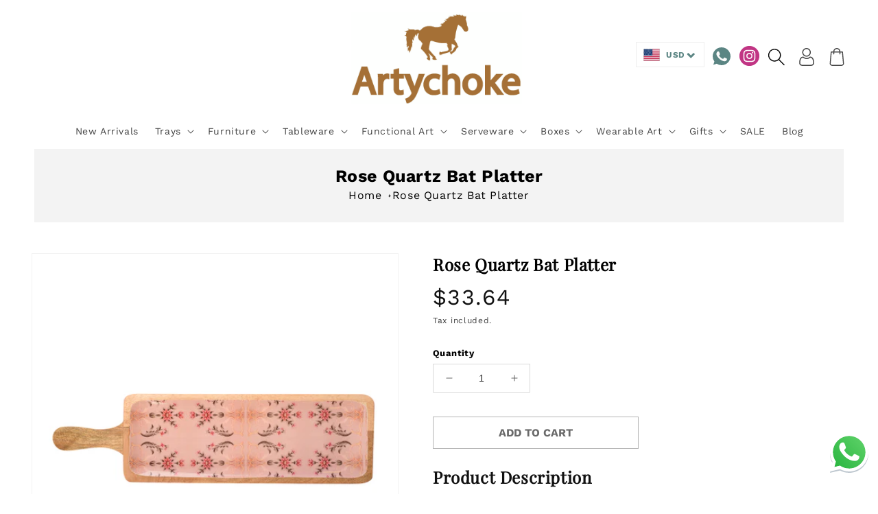

--- FILE ---
content_type: text/html; charset=utf-8
request_url: https://artychoke.in/products/rose-quartz-bat-platter-pl-bat-rq-pi
body_size: 34044
content:
<!doctype html>
<html class="no-js" lang="en">
  <head>
    <meta charset="utf-8">
    <meta http-equiv="X-UA-Compatible" content="IE=edge">
    <meta name="viewport" content="width=device-width,initial-scale=1">
    <meta name="theme-color" content="">
    <link rel="canonical" href="https://artychoke.in/products/rose-quartz-bat-platter-pl-bat-rq-pi">
    <link rel="preconnect" href="https://cdn.shopify.com" crossorigin>

<script async src="https://www.googletagmanager.com/gtag/js?id=TAG_ID"></script>
<script>
 window.dataLayer = window.dataLayer || [];
 function gtag(){dataLayer.push(arguments);}
 gtag('js', new Date());
 gtag('config', 'TAG_ID');
</script>

      <!-- Google Tag Manager -->
<script>(function(w,d,s,l,i){w[l]=w[l]||[];w[l].push({'gtm.start':
new Date().getTime(),event:'gtm.js'});var f=d.getElementsByTagName(s)[0],
j=d.createElement(s),dl=l!='dataLayer'?'&l='+l:'';j.async=true;j.src=
'https://www.googletagmanager.com/gtm.js?id='+i+dl;f.parentNode.insertBefore(j,f);
})(window,document,'script','dataLayer','GTM-K66389BT');</script>
<!-- End Google Tag Manager -->

<!-- Google tag (gtag.js) -->
<script async src="https://www.googletagmanager.com/gtag/js?id=G-JW1GB8ZVV9">
</script>
<script>
  window.dataLayer = window.dataLayer || [];
  function gtag(){dataLayer.push(arguments);}
  gtag('js', new Date());

  gtag('config', 'G-JW1GB8ZVV9');
</script>
    


<!-- Google Tag Manager (noscript) -->
<noscript><iframe src="https://www.googletagmanager.com/ns.html?id=GTM-K66389BT"
height="0" width="0" style="display:none;visibility:hidden"></iframe></noscript>
<!-- End Google Tag Manager (noscript) --><link rel="icon" type="image/png" href="//artychoke.in/cdn/shop/files/favicon_d8dde6fa-846a-48c0-825f-2f1474e2c0ea.png?crop=center&height=32&v=1674793926&width=32"><link rel="preconnect" href="https://fonts.shopifycdn.com" crossorigin><title>
      Rose Quartz Bat Platter - Stylish Kitchen Accessory
 &ndash; Artychoke</title>

    
      <meta name="description" content="Serve in style with the Rose Quartz Bat Platter from Artychoke. This unique kitchen accessory enhances your table decor while making serving easy.">
    

    

<meta property="og:site_name" content="Artychoke">
<meta property="og:url" content="https://artychoke.in/products/rose-quartz-bat-platter-pl-bat-rq-pi">
<meta property="og:title" content="Rose Quartz Bat Platter - Stylish Kitchen Accessory">
<meta property="og:type" content="product">
<meta property="og:description" content="Serve in style with the Rose Quartz Bat Platter from Artychoke. This unique kitchen accessory enhances your table decor while making serving easy."><meta property="og:image" content="http://artychoke.in/cdn/shop/products/PL-Bat-RQ-Pi-1.jpg?v=1674551625">
  <meta property="og:image:secure_url" content="https://artychoke.in/cdn/shop/products/PL-Bat-RQ-Pi-1.jpg?v=1674551625">
  <meta property="og:image:width" content="2000">
  <meta property="og:image:height" content="2000"><meta property="og:price:amount" content="2,800.00">
  <meta property="og:price:currency" content="INR"><meta name="twitter:card" content="summary_large_image">
<meta name="twitter:title" content="Rose Quartz Bat Platter - Stylish Kitchen Accessory">
<meta name="twitter:description" content="Serve in style with the Rose Quartz Bat Platter from Artychoke. This unique kitchen accessory enhances your table decor while making serving easy.">


    <script src="//artychoke.in/cdn/shop/t/1/assets/global.js?v=113953167279123770641676552232" defer="defer"></script>
    <script>window.performance && window.performance.mark && window.performance.mark('shopify.content_for_header.start');</script><meta name="google-site-verification" content="IJvuNoITR3u-YCv0fTeSv5vOSz-ChYmNdQn5GOw1OJQ">
<meta id="shopify-digital-wallet" name="shopify-digital-wallet" content="/68877156631/digital_wallets/dialog">
<meta id="in-context-paypal-metadata" data-shop-id="68877156631" data-venmo-supported="false" data-environment="production" data-locale="en_US" data-paypal-v4="true" data-currency="INR">
<link rel="alternate" type="application/json+oembed" href="https://artychoke.in/products/rose-quartz-bat-platter-pl-bat-rq-pi.oembed">
<script async="async" src="/checkouts/internal/preloads.js?locale=en-IN"></script>
<script id="shopify-features" type="application/json">{"accessToken":"3418f28d686587884f946395092beb22","betas":["rich-media-storefront-analytics"],"domain":"artychoke.in","predictiveSearch":true,"shopId":68877156631,"locale":"en"}</script>
<script>var Shopify = Shopify || {};
Shopify.shop = "artychoke-6934.myshopify.com";
Shopify.locale = "en";
Shopify.currency = {"active":"INR","rate":"1.0"};
Shopify.country = "IN";
Shopify.theme = {"name":"Dawn","id":139659444503,"schema_name":"Dawn","schema_version":"7.0.1","theme_store_id":887,"role":"main"};
Shopify.theme.handle = "null";
Shopify.theme.style = {"id":null,"handle":null};
Shopify.cdnHost = "artychoke.in/cdn";
Shopify.routes = Shopify.routes || {};
Shopify.routes.root = "/";</script>
<script type="module">!function(o){(o.Shopify=o.Shopify||{}).modules=!0}(window);</script>
<script>!function(o){function n(){var o=[];function n(){o.push(Array.prototype.slice.apply(arguments))}return n.q=o,n}var t=o.Shopify=o.Shopify||{};t.loadFeatures=n(),t.autoloadFeatures=n()}(window);</script>
<script id="shop-js-analytics" type="application/json">{"pageType":"product"}</script>
<script defer="defer" async type="module" src="//artychoke.in/cdn/shopifycloud/shop-js/modules/v2/client.init-shop-cart-sync_C5BV16lS.en.esm.js"></script>
<script defer="defer" async type="module" src="//artychoke.in/cdn/shopifycloud/shop-js/modules/v2/chunk.common_CygWptCX.esm.js"></script>
<script type="module">
  await import("//artychoke.in/cdn/shopifycloud/shop-js/modules/v2/client.init-shop-cart-sync_C5BV16lS.en.esm.js");
await import("//artychoke.in/cdn/shopifycloud/shop-js/modules/v2/chunk.common_CygWptCX.esm.js");

  window.Shopify.SignInWithShop?.initShopCartSync?.({"fedCMEnabled":true,"windoidEnabled":true});

</script>
<script>(function() {
  var isLoaded = false;
  function asyncLoad() {
    if (isLoaded) return;
    isLoaded = true;
    var urls = ["https:\/\/d3f0kqa8h3si01.cloudfront.net\/scripts\/artychoke-6934.20230111044308.scripttag.js?shop=artychoke-6934.myshopify.com","\/\/cdn.shopify.com\/proxy\/802f7c58f2e5faab36fc3f703b5347f77a6365ebee4cb07db2c721f59b4a67c8\/d11gyepaze0qmc.cloudfront.net\/assets\/js\/order-lookup-by-hulkapps.js?shop=artychoke-6934.myshopify.com\u0026sp-cache-control=cHVibGljLCBtYXgtYWdlPTkwMA","https:\/\/cdn.nfcube.com\/instafeed-63bcb06dd3d398658d7f66fd4cd92dd8.js?shop=artychoke-6934.myshopify.com"];
    for (var i = 0; i < urls.length; i++) {
      var s = document.createElement('script');
      s.type = 'text/javascript';
      s.async = true;
      s.src = urls[i];
      var x = document.getElementsByTagName('script')[0];
      x.parentNode.insertBefore(s, x);
    }
  };
  if(window.attachEvent) {
    window.attachEvent('onload', asyncLoad);
  } else {
    window.addEventListener('load', asyncLoad, false);
  }
})();</script>
<script id="__st">var __st={"a":68877156631,"offset":-18000,"reqid":"f31ee65d-47c3-4491-a723-a3cf63a38d3f-1768780276","pageurl":"artychoke.in\/products\/rose-quartz-bat-platter-pl-bat-rq-pi","u":"066c25fa03cf","p":"product","rtyp":"product","rid":8094898651415};</script>
<script>window.ShopifyPaypalV4VisibilityTracking = true;</script>
<script id="captcha-bootstrap">!function(){'use strict';const t='contact',e='account',n='new_comment',o=[[t,t],['blogs',n],['comments',n],[t,'customer']],c=[[e,'customer_login'],[e,'guest_login'],[e,'recover_customer_password'],[e,'create_customer']],r=t=>t.map((([t,e])=>`form[action*='/${t}']:not([data-nocaptcha='true']) input[name='form_type'][value='${e}']`)).join(','),a=t=>()=>t?[...document.querySelectorAll(t)].map((t=>t.form)):[];function s(){const t=[...o],e=r(t);return a(e)}const i='password',u='form_key',d=['recaptcha-v3-token','g-recaptcha-response','h-captcha-response',i],f=()=>{try{return window.sessionStorage}catch{return}},m='__shopify_v',_=t=>t.elements[u];function p(t,e,n=!1){try{const o=window.sessionStorage,c=JSON.parse(o.getItem(e)),{data:r}=function(t){const{data:e,action:n}=t;return t[m]||n?{data:e,action:n}:{data:t,action:n}}(c);for(const[e,n]of Object.entries(r))t.elements[e]&&(t.elements[e].value=n);n&&o.removeItem(e)}catch(o){console.error('form repopulation failed',{error:o})}}const l='form_type',E='cptcha';function T(t){t.dataset[E]=!0}const w=window,h=w.document,L='Shopify',v='ce_forms',y='captcha';let A=!1;((t,e)=>{const n=(g='f06e6c50-85a8-45c8-87d0-21a2b65856fe',I='https://cdn.shopify.com/shopifycloud/storefront-forms-hcaptcha/ce_storefront_forms_captcha_hcaptcha.v1.5.2.iife.js',D={infoText:'Protected by hCaptcha',privacyText:'Privacy',termsText:'Terms'},(t,e,n)=>{const o=w[L][v],c=o.bindForm;if(c)return c(t,g,e,D).then(n);var r;o.q.push([[t,g,e,D],n]),r=I,A||(h.body.append(Object.assign(h.createElement('script'),{id:'captcha-provider',async:!0,src:r})),A=!0)});var g,I,D;w[L]=w[L]||{},w[L][v]=w[L][v]||{},w[L][v].q=[],w[L][y]=w[L][y]||{},w[L][y].protect=function(t,e){n(t,void 0,e),T(t)},Object.freeze(w[L][y]),function(t,e,n,w,h,L){const[v,y,A,g]=function(t,e,n){const i=e?o:[],u=t?c:[],d=[...i,...u],f=r(d),m=r(i),_=r(d.filter((([t,e])=>n.includes(e))));return[a(f),a(m),a(_),s()]}(w,h,L),I=t=>{const e=t.target;return e instanceof HTMLFormElement?e:e&&e.form},D=t=>v().includes(t);t.addEventListener('submit',(t=>{const e=I(t);if(!e)return;const n=D(e)&&!e.dataset.hcaptchaBound&&!e.dataset.recaptchaBound,o=_(e),c=g().includes(e)&&(!o||!o.value);(n||c)&&t.preventDefault(),c&&!n&&(function(t){try{if(!f())return;!function(t){const e=f();if(!e)return;const n=_(t);if(!n)return;const o=n.value;o&&e.removeItem(o)}(t);const e=Array.from(Array(32),(()=>Math.random().toString(36)[2])).join('');!function(t,e){_(t)||t.append(Object.assign(document.createElement('input'),{type:'hidden',name:u})),t.elements[u].value=e}(t,e),function(t,e){const n=f();if(!n)return;const o=[...t.querySelectorAll(`input[type='${i}']`)].map((({name:t})=>t)),c=[...d,...o],r={};for(const[a,s]of new FormData(t).entries())c.includes(a)||(r[a]=s);n.setItem(e,JSON.stringify({[m]:1,action:t.action,data:r}))}(t,e)}catch(e){console.error('failed to persist form',e)}}(e),e.submit())}));const S=(t,e)=>{t&&!t.dataset[E]&&(n(t,e.some((e=>e===t))),T(t))};for(const o of['focusin','change'])t.addEventListener(o,(t=>{const e=I(t);D(e)&&S(e,y())}));const B=e.get('form_key'),M=e.get(l),P=B&&M;t.addEventListener('DOMContentLoaded',(()=>{const t=y();if(P)for(const e of t)e.elements[l].value===M&&p(e,B);[...new Set([...A(),...v().filter((t=>'true'===t.dataset.shopifyCaptcha))])].forEach((e=>S(e,t)))}))}(h,new URLSearchParams(w.location.search),n,t,e,['guest_login'])})(!0,!0)}();</script>
<script integrity="sha256-4kQ18oKyAcykRKYeNunJcIwy7WH5gtpwJnB7kiuLZ1E=" data-source-attribution="shopify.loadfeatures" defer="defer" src="//artychoke.in/cdn/shopifycloud/storefront/assets/storefront/load_feature-a0a9edcb.js" crossorigin="anonymous"></script>
<script data-source-attribution="shopify.dynamic_checkout.dynamic.init">var Shopify=Shopify||{};Shopify.PaymentButton=Shopify.PaymentButton||{isStorefrontPortableWallets:!0,init:function(){window.Shopify.PaymentButton.init=function(){};var t=document.createElement("script");t.src="https://artychoke.in/cdn/shopifycloud/portable-wallets/latest/portable-wallets.en.js",t.type="module",document.head.appendChild(t)}};
</script>
<script data-source-attribution="shopify.dynamic_checkout.buyer_consent">
  function portableWalletsHideBuyerConsent(e){var t=document.getElementById("shopify-buyer-consent"),n=document.getElementById("shopify-subscription-policy-button");t&&n&&(t.classList.add("hidden"),t.setAttribute("aria-hidden","true"),n.removeEventListener("click",e))}function portableWalletsShowBuyerConsent(e){var t=document.getElementById("shopify-buyer-consent"),n=document.getElementById("shopify-subscription-policy-button");t&&n&&(t.classList.remove("hidden"),t.removeAttribute("aria-hidden"),n.addEventListener("click",e))}window.Shopify?.PaymentButton&&(window.Shopify.PaymentButton.hideBuyerConsent=portableWalletsHideBuyerConsent,window.Shopify.PaymentButton.showBuyerConsent=portableWalletsShowBuyerConsent);
</script>
<script>
  function portableWalletsCleanup(e){e&&e.src&&console.error("Failed to load portable wallets script "+e.src);var t=document.querySelectorAll("shopify-accelerated-checkout .shopify-payment-button__skeleton, shopify-accelerated-checkout-cart .wallet-cart-button__skeleton"),e=document.getElementById("shopify-buyer-consent");for(let e=0;e<t.length;e++)t[e].remove();e&&e.remove()}function portableWalletsNotLoadedAsModule(e){e instanceof ErrorEvent&&"string"==typeof e.message&&e.message.includes("import.meta")&&"string"==typeof e.filename&&e.filename.includes("portable-wallets")&&(window.removeEventListener("error",portableWalletsNotLoadedAsModule),window.Shopify.PaymentButton.failedToLoad=e,"loading"===document.readyState?document.addEventListener("DOMContentLoaded",window.Shopify.PaymentButton.init):window.Shopify.PaymentButton.init())}window.addEventListener("error",portableWalletsNotLoadedAsModule);
</script>

<script type="module" src="https://artychoke.in/cdn/shopifycloud/portable-wallets/latest/portable-wallets.en.js" onError="portableWalletsCleanup(this)" crossorigin="anonymous"></script>
<script nomodule>
  document.addEventListener("DOMContentLoaded", portableWalletsCleanup);
</script>

<link id="shopify-accelerated-checkout-styles" rel="stylesheet" media="screen" href="https://artychoke.in/cdn/shopifycloud/portable-wallets/latest/accelerated-checkout-backwards-compat.css" crossorigin="anonymous">
<style id="shopify-accelerated-checkout-cart">
        #shopify-buyer-consent {
  margin-top: 1em;
  display: inline-block;
  width: 100%;
}

#shopify-buyer-consent.hidden {
  display: none;
}

#shopify-subscription-policy-button {
  background: none;
  border: none;
  padding: 0;
  text-decoration: underline;
  font-size: inherit;
  cursor: pointer;
}

#shopify-subscription-policy-button::before {
  box-shadow: none;
}

      </style>
<script id="sections-script" data-sections="header,footer" defer="defer" src="//artychoke.in/cdn/shop/t/1/compiled_assets/scripts.js?1851"></script>
<script>window.performance && window.performance.mark && window.performance.mark('shopify.content_for_header.end');</script>


    <style data-shopify>
      @font-face {
  font-family: "Work Sans";
  font-weight: 400;
  font-style: normal;
  font-display: swap;
  src: url("//artychoke.in/cdn/fonts/work_sans/worksans_n4.b7973b3d07d0ace13de1b1bea9c45759cdbe12cf.woff2") format("woff2"),
       url("//artychoke.in/cdn/fonts/work_sans/worksans_n4.cf5ceb1e6d373a9505e637c1aff0a71d0959556d.woff") format("woff");
}

      @font-face {
  font-family: "Work Sans";
  font-weight: 700;
  font-style: normal;
  font-display: swap;
  src: url("//artychoke.in/cdn/fonts/work_sans/worksans_n7.e2cf5bd8f2c7e9d30c030f9ea8eafc69f5a92f7b.woff2") format("woff2"),
       url("//artychoke.in/cdn/fonts/work_sans/worksans_n7.20f1c80359e7f7b4327b81543e1acb5c32cd03cd.woff") format("woff");
}

      @font-face {
  font-family: "Work Sans";
  font-weight: 400;
  font-style: italic;
  font-display: swap;
  src: url("//artychoke.in/cdn/fonts/work_sans/worksans_i4.16ff51e3e71fc1d09ff97b9ff9ccacbeeb384ec4.woff2") format("woff2"),
       url("//artychoke.in/cdn/fonts/work_sans/worksans_i4.ed4a1418cba5b7f04f79e4d5c8a5f1a6bd34f23b.woff") format("woff");
}

      @font-face {
  font-family: "Work Sans";
  font-weight: 700;
  font-style: italic;
  font-display: swap;
  src: url("//artychoke.in/cdn/fonts/work_sans/worksans_i7.7cdba6320b03c03dcaa365743a4e0e729fe97e54.woff2") format("woff2"),
       url("//artychoke.in/cdn/fonts/work_sans/worksans_i7.42a9f4016982495f4c0b0fb3dc64cf8f2d0c3eaa.woff") format("woff");
}

      @font-face {
  font-family: "Playfair Display";
  font-weight: 400;
  font-style: normal;
  font-display: swap;
  src: url("//artychoke.in/cdn/fonts/playfair_display/playfairdisplay_n4.9980f3e16959dc89137cc1369bfc3ae98af1deb9.woff2") format("woff2"),
       url("//artychoke.in/cdn/fonts/playfair_display/playfairdisplay_n4.c562b7c8e5637886a811d2a017f9e023166064ee.woff") format("woff");
}


      :root {
        --font-body-family: "Work Sans", sans-serif;
        --font-body-style: normal;
        --font-body-weight: 400;
        --font-body-weight-bold: 700;

        --font-heading-family: "Playfair Display", serif;
        --font-heading-style: normal;
        --font-heading-weight: 400;

        --font-body-scale: 1.0;
        --font-heading-scale: 1.0;

        --color-base-text: 0, 0, 0;
        --color-shadow: 0, 0, 0;
        --color-base-background-1: 255, 255, 255;
        --color-base-background-2: 243, 243, 243;
        --color-base-solid-button-labels: 255, 255, 255;
        --color-base-outline-button-labels: 106, 106, 106;
        --color-base-accent-1: 106, 106, 106;
        --color-base-accent-2: 244, 155, 149;
        --payment-terms-background-color: #ffffff;

        --gradient-base-background-1: #ffffff;
        --gradient-base-background-2: #f3f3f3;
        --gradient-base-accent-1: #6A6A6A;
        --gradient-base-accent-2: #f49b95;

        --media-padding: px;
        --media-border-opacity: 0.05;
        --media-border-width: 1px;
        --media-radius: 0px;
        --media-shadow-opacity: 0.0;
        --media-shadow-horizontal-offset: 0px;
        --media-shadow-vertical-offset: 4px;
        --media-shadow-blur-radius: 5px;
        --media-shadow-visible: 0;

        --page-width: 140rem;
        --page-width-margin: 0rem;

        --product-card-image-padding: 0.0rem;
        --product-card-corner-radius: 0.0rem;
        --product-card-text-alignment: left;
        --product-card-border-width: 0.0rem;
        --product-card-border-opacity: 0.1;
        --product-card-shadow-opacity: 0.0;
        --product-card-shadow-visible: 0;
        --product-card-shadow-horizontal-offset: 0.0rem;
        --product-card-shadow-vertical-offset: 0.4rem;
        --product-card-shadow-blur-radius: 0.5rem;

        --collection-card-image-padding: 0.0rem;
        --collection-card-corner-radius: 0.0rem;
        --collection-card-text-alignment: left;
        --collection-card-border-width: 0.0rem;
        --collection-card-border-opacity: 0.1;
        --collection-card-shadow-opacity: 0.0;
        --collection-card-shadow-visible: 0;
        --collection-card-shadow-horizontal-offset: 0.0rem;
        --collection-card-shadow-vertical-offset: 0.4rem;
        --collection-card-shadow-blur-radius: 0.5rem;

        --blog-card-image-padding: 0.0rem;
        --blog-card-corner-radius: 0.0rem;
        --blog-card-text-alignment: left;
        --blog-card-border-width: 0.0rem;
        --blog-card-border-opacity: 0.1;
        --blog-card-shadow-opacity: 0.0;
        --blog-card-shadow-visible: 0;
        --blog-card-shadow-horizontal-offset: 0.0rem;
        --blog-card-shadow-vertical-offset: 0.4rem;
        --blog-card-shadow-blur-radius: 0.5rem;

        --badge-corner-radius: 4.0rem;

        --popup-border-width: 1px;
        --popup-border-opacity: 0.1;
        --popup-corner-radius: 0px;
        --popup-shadow-opacity: 0.0;
        --popup-shadow-horizontal-offset: 0px;
        --popup-shadow-vertical-offset: 4px;
        --popup-shadow-blur-radius: 5px;

        --drawer-border-width: 1px;
        --drawer-border-opacity: 0.1;
        --drawer-shadow-opacity: 0.0;
        --drawer-shadow-horizontal-offset: 0px;
        --drawer-shadow-vertical-offset: 4px;
        --drawer-shadow-blur-radius: 5px;

        --spacing-sections-desktop: 0px;
        --spacing-sections-mobile: 0px;

        --grid-desktop-vertical-spacing: 8px;
        --grid-desktop-horizontal-spacing: 8px;
        --grid-mobile-vertical-spacing: 4px;
        --grid-mobile-horizontal-spacing: 4px;

        --text-boxes-border-opacity: 0.1;
        --text-boxes-border-width: 0px;
        --text-boxes-radius: 0px;
        --text-boxes-shadow-opacity: 0.0;
        --text-boxes-shadow-visible: 0;
        --text-boxes-shadow-horizontal-offset: 0px;
        --text-boxes-shadow-vertical-offset: 4px;
        --text-boxes-shadow-blur-radius: 5px;

        --buttons-radius: 0px;
        --buttons-radius-outset: 0px;
        --buttons-border-width: 1px;
        --buttons-border-opacity: 0.5;
        --buttons-shadow-opacity: 0.0;
        --buttons-shadow-visible: 0;
        --buttons-shadow-horizontal-offset: 0px;
        --buttons-shadow-vertical-offset: 4px;
        --buttons-shadow-blur-radius: 5px;
        --buttons-border-offset: 0px;

        --inputs-radius: 0px;
        --inputs-border-width: 1px;
        --inputs-border-opacity: 0.55;
        --inputs-shadow-opacity: 0.0;
        --inputs-shadow-horizontal-offset: 0px;
        --inputs-margin-offset: 0px;
        --inputs-shadow-vertical-offset: 4px;
        --inputs-shadow-blur-radius: 5px;
        --inputs-radius-outset: 0px;

        --variant-pills-radius: 40px;
        --variant-pills-border-width: 1px;
        --variant-pills-border-opacity: 0.55;
        --variant-pills-shadow-opacity: 0.0;
        --variant-pills-shadow-horizontal-offset: 0px;
        --variant-pills-shadow-vertical-offset: 4px;
        --variant-pills-shadow-blur-radius: 5px;
      }

      *,
      *::before,
      *::after {
        box-sizing: inherit;
      }

      html {
        box-sizing: border-box;
        font-size: calc(var(--font-body-scale) * 62.5%);
        height: 100%;
      }

      body {
        display: grid;
        grid-template-rows: auto auto 1fr auto;
        grid-template-columns: 100%;
        min-height: 100%;
        margin: 0;
        font-size: 1.5rem;
        letter-spacing: 0.06rem;
        line-height: calc(1 + 0.8 / var(--font-body-scale));
        font-family: var(--font-body-family);
        font-style: var(--font-body-style);
        font-weight: var(--font-body-weight);
      }

      @media screen and (min-width: 750px) {
        body {
          font-size: 1.6rem;
        }
      }
    </style>
<link rel="preload" href="//artychoke.in/cdn/shop/t/1/assets/base.css?v=103841239117958901661753951897" as="style" onload="this.onload=null;this.rel='stylesheet'">
<link rel="preload" href="//artychoke.in/cdn/shop/t/1/assets/Control-f5-custom.css?v=23910579460817919191756813733" as="style" onload="this.onload=null;this.rel='stylesheet'"><link rel="preload" as="font" href="//artychoke.in/cdn/fonts/work_sans/worksans_n4.b7973b3d07d0ace13de1b1bea9c45759cdbe12cf.woff2" type="font/woff2" crossorigin><link rel="preload" as="font" href="//artychoke.in/cdn/fonts/playfair_display/playfairdisplay_n4.9980f3e16959dc89137cc1369bfc3ae98af1deb9.woff2" type="font/woff2" crossorigin><link rel="stylesheet" href="//artychoke.in/cdn/shop/t/1/assets/component-predictive-search.css?v=83512081251802922551670575061" media="print" onload="this.media='all'"><script>document.documentElement.className = document.documentElement.className.replace('no-js', 'js');
    if (Shopify.designMode) {
      document.documentElement.classList.add('shopify-design-mode');
    }
    </script>
<script src="https://ajax.googleapis.com/ajax/libs/jquery/3.6.1/jquery.min.js"></script>

<link rel="preload" href="//cdn.jsdelivr.net/npm/slick-carousel@1.8.1/slick/slick.css" as="style" onload="this.onload=null;this.rel='stylesheet'">
<script type="text/javascript" src="//cdn.jsdelivr.net/npm/slick-carousel@1.8.1/slick/slick.min.js"></script>
  
  <!-- BEGIN app block: shopify://apps/instafeed/blocks/head-block/c447db20-095d-4a10-9725-b5977662c9d5 --><link rel="preconnect" href="https://cdn.nfcube.com/">
<link rel="preconnect" href="https://scontent.cdninstagram.com/">






<!-- END app block --><!-- BEGIN app block: shopify://apps/optimonk-popup-cro-a-b-test/blocks/app-embed/0b488be1-fc0a-4fe6-8793-f2bef383dba8 -->
<script async src="https://onsite.optimonk.com/script.js?account=238916&origin=shopify-app-embed-block"></script>




<!-- END app block --><link href="https://monorail-edge.shopifysvc.com" rel="dns-prefetch">
<script>(function(){if ("sendBeacon" in navigator && "performance" in window) {try {var session_token_from_headers = performance.getEntriesByType('navigation')[0].serverTiming.find(x => x.name == '_s').description;} catch {var session_token_from_headers = undefined;}var session_cookie_matches = document.cookie.match(/_shopify_s=([^;]*)/);var session_token_from_cookie = session_cookie_matches && session_cookie_matches.length === 2 ? session_cookie_matches[1] : "";var session_token = session_token_from_headers || session_token_from_cookie || "";function handle_abandonment_event(e) {var entries = performance.getEntries().filter(function(entry) {return /monorail-edge.shopifysvc.com/.test(entry.name);});if (!window.abandonment_tracked && entries.length === 0) {window.abandonment_tracked = true;var currentMs = Date.now();var navigation_start = performance.timing.navigationStart;var payload = {shop_id: 68877156631,url: window.location.href,navigation_start,duration: currentMs - navigation_start,session_token,page_type: "product"};window.navigator.sendBeacon("https://monorail-edge.shopifysvc.com/v1/produce", JSON.stringify({schema_id: "online_store_buyer_site_abandonment/1.1",payload: payload,metadata: {event_created_at_ms: currentMs,event_sent_at_ms: currentMs}}));}}window.addEventListener('pagehide', handle_abandonment_event);}}());</script>
<script id="web-pixels-manager-setup">(function e(e,d,r,n,o){if(void 0===o&&(o={}),!Boolean(null===(a=null===(i=window.Shopify)||void 0===i?void 0:i.analytics)||void 0===a?void 0:a.replayQueue)){var i,a;window.Shopify=window.Shopify||{};var t=window.Shopify;t.analytics=t.analytics||{};var s=t.analytics;s.replayQueue=[],s.publish=function(e,d,r){return s.replayQueue.push([e,d,r]),!0};try{self.performance.mark("wpm:start")}catch(e){}var l=function(){var e={modern:/Edge?\/(1{2}[4-9]|1[2-9]\d|[2-9]\d{2}|\d{4,})\.\d+(\.\d+|)|Firefox\/(1{2}[4-9]|1[2-9]\d|[2-9]\d{2}|\d{4,})\.\d+(\.\d+|)|Chrom(ium|e)\/(9{2}|\d{3,})\.\d+(\.\d+|)|(Maci|X1{2}).+ Version\/(15\.\d+|(1[6-9]|[2-9]\d|\d{3,})\.\d+)([,.]\d+|)( \(\w+\)|)( Mobile\/\w+|) Safari\/|Chrome.+OPR\/(9{2}|\d{3,})\.\d+\.\d+|(CPU[ +]OS|iPhone[ +]OS|CPU[ +]iPhone|CPU IPhone OS|CPU iPad OS)[ +]+(15[._]\d+|(1[6-9]|[2-9]\d|\d{3,})[._]\d+)([._]\d+|)|Android:?[ /-](13[3-9]|1[4-9]\d|[2-9]\d{2}|\d{4,})(\.\d+|)(\.\d+|)|Android.+Firefox\/(13[5-9]|1[4-9]\d|[2-9]\d{2}|\d{4,})\.\d+(\.\d+|)|Android.+Chrom(ium|e)\/(13[3-9]|1[4-9]\d|[2-9]\d{2}|\d{4,})\.\d+(\.\d+|)|SamsungBrowser\/([2-9]\d|\d{3,})\.\d+/,legacy:/Edge?\/(1[6-9]|[2-9]\d|\d{3,})\.\d+(\.\d+|)|Firefox\/(5[4-9]|[6-9]\d|\d{3,})\.\d+(\.\d+|)|Chrom(ium|e)\/(5[1-9]|[6-9]\d|\d{3,})\.\d+(\.\d+|)([\d.]+$|.*Safari\/(?![\d.]+ Edge\/[\d.]+$))|(Maci|X1{2}).+ Version\/(10\.\d+|(1[1-9]|[2-9]\d|\d{3,})\.\d+)([,.]\d+|)( \(\w+\)|)( Mobile\/\w+|) Safari\/|Chrome.+OPR\/(3[89]|[4-9]\d|\d{3,})\.\d+\.\d+|(CPU[ +]OS|iPhone[ +]OS|CPU[ +]iPhone|CPU IPhone OS|CPU iPad OS)[ +]+(10[._]\d+|(1[1-9]|[2-9]\d|\d{3,})[._]\d+)([._]\d+|)|Android:?[ /-](13[3-9]|1[4-9]\d|[2-9]\d{2}|\d{4,})(\.\d+|)(\.\d+|)|Mobile Safari.+OPR\/([89]\d|\d{3,})\.\d+\.\d+|Android.+Firefox\/(13[5-9]|1[4-9]\d|[2-9]\d{2}|\d{4,})\.\d+(\.\d+|)|Android.+Chrom(ium|e)\/(13[3-9]|1[4-9]\d|[2-9]\d{2}|\d{4,})\.\d+(\.\d+|)|Android.+(UC? ?Browser|UCWEB|U3)[ /]?(15\.([5-9]|\d{2,})|(1[6-9]|[2-9]\d|\d{3,})\.\d+)\.\d+|SamsungBrowser\/(5\.\d+|([6-9]|\d{2,})\.\d+)|Android.+MQ{2}Browser\/(14(\.(9|\d{2,})|)|(1[5-9]|[2-9]\d|\d{3,})(\.\d+|))(\.\d+|)|K[Aa][Ii]OS\/(3\.\d+|([4-9]|\d{2,})\.\d+)(\.\d+|)/},d=e.modern,r=e.legacy,n=navigator.userAgent;return n.match(d)?"modern":n.match(r)?"legacy":"unknown"}(),u="modern"===l?"modern":"legacy",c=(null!=n?n:{modern:"",legacy:""})[u],f=function(e){return[e.baseUrl,"/wpm","/b",e.hashVersion,"modern"===e.buildTarget?"m":"l",".js"].join("")}({baseUrl:d,hashVersion:r,buildTarget:u}),m=function(e){var d=e.version,r=e.bundleTarget,n=e.surface,o=e.pageUrl,i=e.monorailEndpoint;return{emit:function(e){var a=e.status,t=e.errorMsg,s=(new Date).getTime(),l=JSON.stringify({metadata:{event_sent_at_ms:s},events:[{schema_id:"web_pixels_manager_load/3.1",payload:{version:d,bundle_target:r,page_url:o,status:a,surface:n,error_msg:t},metadata:{event_created_at_ms:s}}]});if(!i)return console&&console.warn&&console.warn("[Web Pixels Manager] No Monorail endpoint provided, skipping logging."),!1;try{return self.navigator.sendBeacon.bind(self.navigator)(i,l)}catch(e){}var u=new XMLHttpRequest;try{return u.open("POST",i,!0),u.setRequestHeader("Content-Type","text/plain"),u.send(l),!0}catch(e){return console&&console.warn&&console.warn("[Web Pixels Manager] Got an unhandled error while logging to Monorail."),!1}}}}({version:r,bundleTarget:l,surface:e.surface,pageUrl:self.location.href,monorailEndpoint:e.monorailEndpoint});try{o.browserTarget=l,function(e){var d=e.src,r=e.async,n=void 0===r||r,o=e.onload,i=e.onerror,a=e.sri,t=e.scriptDataAttributes,s=void 0===t?{}:t,l=document.createElement("script"),u=document.querySelector("head"),c=document.querySelector("body");if(l.async=n,l.src=d,a&&(l.integrity=a,l.crossOrigin="anonymous"),s)for(var f in s)if(Object.prototype.hasOwnProperty.call(s,f))try{l.dataset[f]=s[f]}catch(e){}if(o&&l.addEventListener("load",o),i&&l.addEventListener("error",i),u)u.appendChild(l);else{if(!c)throw new Error("Did not find a head or body element to append the script");c.appendChild(l)}}({src:f,async:!0,onload:function(){if(!function(){var e,d;return Boolean(null===(d=null===(e=window.Shopify)||void 0===e?void 0:e.analytics)||void 0===d?void 0:d.initialized)}()){var d=window.webPixelsManager.init(e)||void 0;if(d){var r=window.Shopify.analytics;r.replayQueue.forEach((function(e){var r=e[0],n=e[1],o=e[2];d.publishCustomEvent(r,n,o)})),r.replayQueue=[],r.publish=d.publishCustomEvent,r.visitor=d.visitor,r.initialized=!0}}},onerror:function(){return m.emit({status:"failed",errorMsg:"".concat(f," has failed to load")})},sri:function(e){var d=/^sha384-[A-Za-z0-9+/=]+$/;return"string"==typeof e&&d.test(e)}(c)?c:"",scriptDataAttributes:o}),m.emit({status:"loading"})}catch(e){m.emit({status:"failed",errorMsg:(null==e?void 0:e.message)||"Unknown error"})}}})({shopId: 68877156631,storefrontBaseUrl: "https://artychoke.in",extensionsBaseUrl: "https://extensions.shopifycdn.com/cdn/shopifycloud/web-pixels-manager",monorailEndpoint: "https://monorail-edge.shopifysvc.com/unstable/produce_batch",surface: "storefront-renderer",enabledBetaFlags: ["2dca8a86"],webPixelsConfigList: [{"id":"2430206231","configuration":"{\"accountID\":\"238916\"}","eventPayloadVersion":"v1","runtimeContext":"STRICT","scriptVersion":"e9702cc0fbdd9453d46c7ca8e2f5a5f4","type":"APP","apiClientId":956606,"privacyPurposes":[],"dataSharingAdjustments":{"protectedCustomerApprovalScopes":[]}},{"id":"977895703","configuration":"{\"config\":\"{\\\"pixel_id\\\":\\\"GT-KTRRNN8L\\\",\\\"gtag_events\\\":[{\\\"type\\\":\\\"view_item\\\",\\\"action_label\\\":\\\"MC-37KP078CTJ\\\"},{\\\"type\\\":\\\"purchase\\\",\\\"action_label\\\":\\\"MC-37KP078CTJ\\\"},{\\\"type\\\":\\\"page_view\\\",\\\"action_label\\\":\\\"MC-37KP078CTJ\\\"}],\\\"enable_monitoring_mode\\\":false}\"}","eventPayloadVersion":"v1","runtimeContext":"OPEN","scriptVersion":"b2a88bafab3e21179ed38636efcd8a93","type":"APP","apiClientId":1780363,"privacyPurposes":[],"dataSharingAdjustments":{"protectedCustomerApprovalScopes":["read_customer_address","read_customer_email","read_customer_name","read_customer_personal_data","read_customer_phone"]}},{"id":"shopify-app-pixel","configuration":"{}","eventPayloadVersion":"v1","runtimeContext":"STRICT","scriptVersion":"0450","apiClientId":"shopify-pixel","type":"APP","privacyPurposes":["ANALYTICS","MARKETING"]},{"id":"shopify-custom-pixel","eventPayloadVersion":"v1","runtimeContext":"LAX","scriptVersion":"0450","apiClientId":"shopify-pixel","type":"CUSTOM","privacyPurposes":["ANALYTICS","MARKETING"]}],isMerchantRequest: false,initData: {"shop":{"name":"Artychoke","paymentSettings":{"currencyCode":"INR"},"myshopifyDomain":"artychoke-6934.myshopify.com","countryCode":"IN","storefrontUrl":"https:\/\/artychoke.in"},"customer":null,"cart":null,"checkout":null,"productVariants":[{"price":{"amount":2800.0,"currencyCode":"INR"},"product":{"title":"Rose Quartz Bat Platter","vendor":"Artychoke","id":"8094898651415","untranslatedTitle":"Rose Quartz Bat Platter","url":"\/products\/rose-quartz-bat-platter-pl-bat-rq-pi","type":""},"id":"44343510597911","image":{"src":"\/\/artychoke.in\/cdn\/shop\/products\/PL-Bat-RQ-Pi-1.jpg?v=1674551625"},"sku":"PL-Bat-RQ-Pi","title":"Default Title","untranslatedTitle":"Default Title"}],"purchasingCompany":null},},"https://artychoke.in/cdn","fcfee988w5aeb613cpc8e4bc33m6693e112",{"modern":"","legacy":""},{"shopId":"68877156631","storefrontBaseUrl":"https:\/\/artychoke.in","extensionBaseUrl":"https:\/\/extensions.shopifycdn.com\/cdn\/shopifycloud\/web-pixels-manager","surface":"storefront-renderer","enabledBetaFlags":"[\"2dca8a86\"]","isMerchantRequest":"false","hashVersion":"fcfee988w5aeb613cpc8e4bc33m6693e112","publish":"custom","events":"[[\"page_viewed\",{}],[\"product_viewed\",{\"productVariant\":{\"price\":{\"amount\":2800.0,\"currencyCode\":\"INR\"},\"product\":{\"title\":\"Rose Quartz Bat Platter\",\"vendor\":\"Artychoke\",\"id\":\"8094898651415\",\"untranslatedTitle\":\"Rose Quartz Bat Platter\",\"url\":\"\/products\/rose-quartz-bat-platter-pl-bat-rq-pi\",\"type\":\"\"},\"id\":\"44343510597911\",\"image\":{\"src\":\"\/\/artychoke.in\/cdn\/shop\/products\/PL-Bat-RQ-Pi-1.jpg?v=1674551625\"},\"sku\":\"PL-Bat-RQ-Pi\",\"title\":\"Default Title\",\"untranslatedTitle\":\"Default Title\"}}]]"});</script><script>
  window.ShopifyAnalytics = window.ShopifyAnalytics || {};
  window.ShopifyAnalytics.meta = window.ShopifyAnalytics.meta || {};
  window.ShopifyAnalytics.meta.currency = 'INR';
  var meta = {"product":{"id":8094898651415,"gid":"gid:\/\/shopify\/Product\/8094898651415","vendor":"Artychoke","type":"","handle":"rose-quartz-bat-platter-pl-bat-rq-pi","variants":[{"id":44343510597911,"price":280000,"name":"Rose Quartz Bat Platter","public_title":null,"sku":"PL-Bat-RQ-Pi"}],"remote":false},"page":{"pageType":"product","resourceType":"product","resourceId":8094898651415,"requestId":"f31ee65d-47c3-4491-a723-a3cf63a38d3f-1768780276"}};
  for (var attr in meta) {
    window.ShopifyAnalytics.meta[attr] = meta[attr];
  }
</script>
<script class="analytics">
  (function () {
    var customDocumentWrite = function(content) {
      var jquery = null;

      if (window.jQuery) {
        jquery = window.jQuery;
      } else if (window.Checkout && window.Checkout.$) {
        jquery = window.Checkout.$;
      }

      if (jquery) {
        jquery('body').append(content);
      }
    };

    var hasLoggedConversion = function(token) {
      if (token) {
        return document.cookie.indexOf('loggedConversion=' + token) !== -1;
      }
      return false;
    }

    var setCookieIfConversion = function(token) {
      if (token) {
        var twoMonthsFromNow = new Date(Date.now());
        twoMonthsFromNow.setMonth(twoMonthsFromNow.getMonth() + 2);

        document.cookie = 'loggedConversion=' + token + '; expires=' + twoMonthsFromNow;
      }
    }

    var trekkie = window.ShopifyAnalytics.lib = window.trekkie = window.trekkie || [];
    if (trekkie.integrations) {
      return;
    }
    trekkie.methods = [
      'identify',
      'page',
      'ready',
      'track',
      'trackForm',
      'trackLink'
    ];
    trekkie.factory = function(method) {
      return function() {
        var args = Array.prototype.slice.call(arguments);
        args.unshift(method);
        trekkie.push(args);
        return trekkie;
      };
    };
    for (var i = 0; i < trekkie.methods.length; i++) {
      var key = trekkie.methods[i];
      trekkie[key] = trekkie.factory(key);
    }
    trekkie.load = function(config) {
      trekkie.config = config || {};
      trekkie.config.initialDocumentCookie = document.cookie;
      var first = document.getElementsByTagName('script')[0];
      var script = document.createElement('script');
      script.type = 'text/javascript';
      script.onerror = function(e) {
        var scriptFallback = document.createElement('script');
        scriptFallback.type = 'text/javascript';
        scriptFallback.onerror = function(error) {
                var Monorail = {
      produce: function produce(monorailDomain, schemaId, payload) {
        var currentMs = new Date().getTime();
        var event = {
          schema_id: schemaId,
          payload: payload,
          metadata: {
            event_created_at_ms: currentMs,
            event_sent_at_ms: currentMs
          }
        };
        return Monorail.sendRequest("https://" + monorailDomain + "/v1/produce", JSON.stringify(event));
      },
      sendRequest: function sendRequest(endpointUrl, payload) {
        // Try the sendBeacon API
        if (window && window.navigator && typeof window.navigator.sendBeacon === 'function' && typeof window.Blob === 'function' && !Monorail.isIos12()) {
          var blobData = new window.Blob([payload], {
            type: 'text/plain'
          });

          if (window.navigator.sendBeacon(endpointUrl, blobData)) {
            return true;
          } // sendBeacon was not successful

        } // XHR beacon

        var xhr = new XMLHttpRequest();

        try {
          xhr.open('POST', endpointUrl);
          xhr.setRequestHeader('Content-Type', 'text/plain');
          xhr.send(payload);
        } catch (e) {
          console.log(e);
        }

        return false;
      },
      isIos12: function isIos12() {
        return window.navigator.userAgent.lastIndexOf('iPhone; CPU iPhone OS 12_') !== -1 || window.navigator.userAgent.lastIndexOf('iPad; CPU OS 12_') !== -1;
      }
    };
    Monorail.produce('monorail-edge.shopifysvc.com',
      'trekkie_storefront_load_errors/1.1',
      {shop_id: 68877156631,
      theme_id: 139659444503,
      app_name: "storefront",
      context_url: window.location.href,
      source_url: "//artychoke.in/cdn/s/trekkie.storefront.cd680fe47e6c39ca5d5df5f0a32d569bc48c0f27.min.js"});

        };
        scriptFallback.async = true;
        scriptFallback.src = '//artychoke.in/cdn/s/trekkie.storefront.cd680fe47e6c39ca5d5df5f0a32d569bc48c0f27.min.js';
        first.parentNode.insertBefore(scriptFallback, first);
      };
      script.async = true;
      script.src = '//artychoke.in/cdn/s/trekkie.storefront.cd680fe47e6c39ca5d5df5f0a32d569bc48c0f27.min.js';
      first.parentNode.insertBefore(script, first);
    };
    trekkie.load(
      {"Trekkie":{"appName":"storefront","development":false,"defaultAttributes":{"shopId":68877156631,"isMerchantRequest":null,"themeId":139659444503,"themeCityHash":"4886890428557655065","contentLanguage":"en","currency":"INR","eventMetadataId":"ca217304-e6fb-4e26-85b6-958612e2571b"},"isServerSideCookieWritingEnabled":true,"monorailRegion":"shop_domain","enabledBetaFlags":["65f19447"]},"Session Attribution":{},"S2S":{"facebookCapiEnabled":false,"source":"trekkie-storefront-renderer","apiClientId":580111}}
    );

    var loaded = false;
    trekkie.ready(function() {
      if (loaded) return;
      loaded = true;

      window.ShopifyAnalytics.lib = window.trekkie;

      var originalDocumentWrite = document.write;
      document.write = customDocumentWrite;
      try { window.ShopifyAnalytics.merchantGoogleAnalytics.call(this); } catch(error) {};
      document.write = originalDocumentWrite;

      window.ShopifyAnalytics.lib.page(null,{"pageType":"product","resourceType":"product","resourceId":8094898651415,"requestId":"f31ee65d-47c3-4491-a723-a3cf63a38d3f-1768780276","shopifyEmitted":true});

      var match = window.location.pathname.match(/checkouts\/(.+)\/(thank_you|post_purchase)/)
      var token = match? match[1]: undefined;
      if (!hasLoggedConversion(token)) {
        setCookieIfConversion(token);
        window.ShopifyAnalytics.lib.track("Viewed Product",{"currency":"INR","variantId":44343510597911,"productId":8094898651415,"productGid":"gid:\/\/shopify\/Product\/8094898651415","name":"Rose Quartz Bat Platter","price":"2800.00","sku":"PL-Bat-RQ-Pi","brand":"Artychoke","variant":null,"category":"","nonInteraction":true,"remote":false},undefined,undefined,{"shopifyEmitted":true});
      window.ShopifyAnalytics.lib.track("monorail:\/\/trekkie_storefront_viewed_product\/1.1",{"currency":"INR","variantId":44343510597911,"productId":8094898651415,"productGid":"gid:\/\/shopify\/Product\/8094898651415","name":"Rose Quartz Bat Platter","price":"2800.00","sku":"PL-Bat-RQ-Pi","brand":"Artychoke","variant":null,"category":"","nonInteraction":true,"remote":false,"referer":"https:\/\/artychoke.in\/products\/rose-quartz-bat-platter-pl-bat-rq-pi"});
      }
    });


        var eventsListenerScript = document.createElement('script');
        eventsListenerScript.async = true;
        eventsListenerScript.src = "//artychoke.in/cdn/shopifycloud/storefront/assets/shop_events_listener-3da45d37.js";
        document.getElementsByTagName('head')[0].appendChild(eventsListenerScript);

})();</script>
<script
  defer
  src="https://artychoke.in/cdn/shopifycloud/perf-kit/shopify-perf-kit-3.0.4.min.js"
  data-application="storefront-renderer"
  data-shop-id="68877156631"
  data-render-region="gcp-us-central1"
  data-page-type="product"
  data-theme-instance-id="139659444503"
  data-theme-name="Dawn"
  data-theme-version="7.0.1"
  data-monorail-region="shop_domain"
  data-resource-timing-sampling-rate="10"
  data-shs="true"
  data-shs-beacon="true"
  data-shs-export-with-fetch="true"
  data-shs-logs-sample-rate="1"
  data-shs-beacon-endpoint="https://artychoke.in/api/collect"
></script>
</head>
  <!-- Google tag (gtag.js) -->
<script async src="https://www.googletagmanager.com/gtag/js?id=G-YFSJTVYDQS"></script>
<script>
  window.dataLayer = window.dataLayer || [];
  function gtag(){dataLayer.push(arguments);}
  gtag('js', new Date());

  gtag('config', 'G-YFSJTVYDQS');
</script>

  <body class="gradient">
    <a class="skip-to-content-link button visually-hidden" href="#MainContent">
      Skip to content
    </a><div id="shopify-section-announcement-bar" class="shopify-section">
</div>
    <div id="shopify-section-header" class="shopify-section section-header"><link rel="stylesheet" href="//artychoke.in/cdn/shop/t/1/assets/component-list-menu.css?v=151968516119678728991670575068" media="print" onload="this.media='all'">
<link rel="stylesheet" href="//artychoke.in/cdn/shop/t/1/assets/component-search.css?v=96455689198851321781670575054" media="print" onload="this.media='all'">
<link rel="stylesheet" href="//artychoke.in/cdn/shop/t/1/assets/component-menu-drawer.css?v=182311192829367774911670575058" media="print" onload="this.media='all'">
<link rel="stylesheet" href="//artychoke.in/cdn/shop/t/1/assets/component-cart-notification.css?v=183358051719344305851670575051" media="print" onload="this.media='all'">
<link rel="stylesheet" href="//artychoke.in/cdn/shop/t/1/assets/component-cart-items.css?v=23917223812499722491670575080" media="print" onload="this.media='all'"><link rel="stylesheet" href="//artychoke.in/cdn/shop/t/1/assets/component-price.css?v=65402837579211014041670575057" media="print" onload="this.media='all'">
  <link rel="stylesheet" href="//artychoke.in/cdn/shop/t/1/assets/component-loading-overlay.css?v=167310470843593579841670575084" media="print" onload="this.media='all'"><noscript><link href="//artychoke.in/cdn/shop/t/1/assets/component-list-menu.css?v=151968516119678728991670575068" rel="stylesheet" type="text/css" media="all" /></noscript>
<noscript><link href="//artychoke.in/cdn/shop/t/1/assets/component-search.css?v=96455689198851321781670575054" rel="stylesheet" type="text/css" media="all" /></noscript>
<noscript><link href="//artychoke.in/cdn/shop/t/1/assets/component-menu-drawer.css?v=182311192829367774911670575058" rel="stylesheet" type="text/css" media="all" /></noscript>
<noscript><link href="//artychoke.in/cdn/shop/t/1/assets/component-cart-notification.css?v=183358051719344305851670575051" rel="stylesheet" type="text/css" media="all" /></noscript>
<noscript><link href="//artychoke.in/cdn/shop/t/1/assets/component-cart-items.css?v=23917223812499722491670575080" rel="stylesheet" type="text/css" media="all" /></noscript>

<style>
  header-drawer {
    justify-self: start;
  }

  .header__heading-logo {
    max-width: 250px;
  }

  @media screen and (min-width: 990px) {
    header-drawer {
      display: none;
    }
  }

  .menu-drawer-container {
    display: flex;
  }

  .list-menu {
    list-style: none;
    padding: 0;
    margin: 0;
  }

  .list-menu--inline {
    display: inline-flex;
    flex-wrap: wrap;
  }

  summary.list-menu__item {
    padding-right: 2.7rem;
  }

  .list-menu__item {
    display: flex;
    align-items: center;
    line-height: calc(1 + 0.3 / var(--font-body-scale));
  }

  .list-menu__item--link {
    text-decoration: none;
    padding-bottom: 1rem;
    padding-top: 1rem;
    line-height: calc(1 + 0.8 / var(--font-body-scale));
  }

  @media screen and (min-width: 750px) {
    .list-menu__item--link {
      padding-bottom: 0.5rem;
      padding-top: 0.5rem;
    }
  }
</style><style data-shopify>.header {
    padding-top: 10px;
    padding-bottom: 10px;
  }

  .section-header {
    margin-bottom: 0px;
  }

  @media screen and (min-width: 750px) {
    .section-header {
      margin-bottom: 0px;
    }
  }

  @media screen and (min-width: 990px) {
    .header {
      padding-top: 20px;
      padding-bottom: 20px;
    }
  }</style><script src="//artychoke.in/cdn/shop/t/1/assets/details-disclosure.js?v=153497636716254413831670575076" defer="defer"></script>
<script src="//artychoke.in/cdn/shop/t/1/assets/details-modal.js?v=4511761896672669691670575076" defer="defer"></script>
<script src="//artychoke.in/cdn/shop/t/1/assets/cart-notification.js?v=160453272920806432391670575057" defer="defer"></script><svg xmlns="http://www.w3.org/2000/svg" class="hidden">
  <symbol id="icon-search" viewbox="0 0 18 19" fill="none">
    <path fill-rule="evenodd" clip-rule="evenodd" d="M11.03 11.68A5.784 5.784 0 112.85 3.5a5.784 5.784 0 018.18 8.18zm.26 1.12a6.78 6.78 0 11.72-.7l5.4 5.4a.5.5 0 11-.71.7l-5.41-5.4z" fill="currentColor"/>
  </symbol>

  <symbol id="icon-close" class="icon icon-close" fill="none" viewBox="0 0 18 17">
    <path d="M.865 15.978a.5.5 0 00.707.707l7.433-7.431 7.579 7.282a.501.501 0 00.846-.37.5.5 0 00-.153-.351L9.712 8.546l7.417-7.416a.5.5 0 10-.707-.708L8.991 7.853 1.413.573a.5.5 0 10-.693.72l7.563 7.268-7.418 7.417z" fill="currentColor">
  </symbol>
</svg>
<div class="header-wrapper color-background-1 gradient">
  <header class="cts-header header header--middle-center header--mobile-center page-width header--has-menu"><header-drawer data-breakpoint="tablet">
        <details id="Details-menu-drawer-container" class="menu-drawer-container">
          <summary class="header__icon header__icon--menu header__icon--summary link focus-inset" aria-label="Menu">
            <span>
              <svg xmlns="http://www.w3.org/2000/svg" aria-hidden="true" focusable="false" role="presentation" class="icon icon-hamburger" fill="none" viewBox="0 0 18 16">
  <path d="M1 .5a.5.5 0 100 1h15.71a.5.5 0 000-1H1zM.5 8a.5.5 0 01.5-.5h15.71a.5.5 0 010 1H1A.5.5 0 01.5 8zm0 7a.5.5 0 01.5-.5h15.71a.5.5 0 010 1H1a.5.5 0 01-.5-.5z" fill="currentColor">
</svg>

              <svg xmlns="http://www.w3.org/2000/svg" aria-hidden="true" focusable="false" role="presentation" class="icon icon-close" fill="none" viewBox="0 0 18 17">
  <path d="M.865 15.978a.5.5 0 00.707.707l7.433-7.431 7.579 7.282a.501.501 0 00.846-.37.5.5 0 00-.153-.351L9.712 8.546l7.417-7.416a.5.5 0 10-.707-.708L8.991 7.853 1.413.573a.5.5 0 10-.693.72l7.563 7.268-7.418 7.417z" fill="currentColor">
</svg>

            </span>
   
          </summary>
          <div id="menu-drawer" class="gradient menu-drawer motion-reduce" tabindex="-1">
            <div class="menu-drawer__inner-container">
              <div class="menu-drawer__navigation-container">
                <nav class="menu-drawer__navigation">
                  <ul class="menu-drawer__menu has-submenu list-menu" role="list"><li><a href="/collections/new-arrivals" class="menu-drawer__menu-item list-menu__item link link--text focus-inset">
                            New Arrivals
                          </a></li><li><details id="Details-menu-drawer-menu-item-2">
                            <summary class="menu-drawer__menu-item list-menu__item link link--text focus-inset">
                              Trays
                              <svg viewBox="0 0 14 10" fill="none" aria-hidden="true" focusable="false" role="presentation" class="icon icon-arrow" xmlns="http://www.w3.org/2000/svg">
  <path fill-rule="evenodd" clip-rule="evenodd" d="M8.537.808a.5.5 0 01.817-.162l4 4a.5.5 0 010 .708l-4 4a.5.5 0 11-.708-.708L11.793 5.5H1a.5.5 0 010-1h10.793L8.646 1.354a.5.5 0 01-.109-.546z" fill="currentColor">
</svg>

                              <svg aria-hidden="true" focusable="false" role="presentation" class="icon icon-caret" viewBox="0 0 10 6">
  <path fill-rule="evenodd" clip-rule="evenodd" d="M9.354.646a.5.5 0 00-.708 0L5 4.293 1.354.646a.5.5 0 00-.708.708l4 4a.5.5 0 00.708 0l4-4a.5.5 0 000-.708z" fill="currentColor">
</svg>

                            </summary>
                            <div id="link-trays" class="menu-drawer__submenu has-submenu gradient motion-reduce" tabindex="-1">
                              <div class="menu-drawer__inner-submenu">
                                <button class="menu-drawer__close-button link link--text focus-inset" aria-expanded="true">
                                  <svg viewBox="0 0 14 10" fill="none" aria-hidden="true" focusable="false" role="presentation" class="icon icon-arrow" xmlns="http://www.w3.org/2000/svg">
  <path fill-rule="evenodd" clip-rule="evenodd" d="M8.537.808a.5.5 0 01.817-.162l4 4a.5.5 0 010 .708l-4 4a.5.5 0 11-.708-.708L11.793 5.5H1a.5.5 0 010-1h10.793L8.646 1.354a.5.5 0 01-.109-.546z" fill="currentColor">
</svg>

                                  Trays
                                </button>
                                <ul class="menu-drawer__menu list-menu" role="list" tabindex="-1"><li><a href="/collections/trays" class="menu-drawer__menu-item link link--text list-menu__item focus-inset">
                                          All
                                        </a></li><li><a href="/collections/trays/Glossy-Trays" class="menu-drawer__menu-item link link--text list-menu__item focus-inset">
                                          Glossy Trays
                                        </a></li><li><a href="/collections/wooden-trays" class="menu-drawer__menu-item link link--text list-menu__item focus-inset">
                                          Wooden Trays
                                        </a></li><li><a href="/collections/round-trays" class="menu-drawer__menu-item link link--text list-menu__item focus-inset">
                                          Round Trays
                                        </a></li><li><a href="/collections/trays/Jar-Trays" class="menu-drawer__menu-item link link--text list-menu__item focus-inset">
                                          Jar Trays
                                        </a></li></ul>
                              </div>
                            </div>
                          </details></li><li><details id="Details-menu-drawer-menu-item-3">
                            <summary class="menu-drawer__menu-item list-menu__item link link--text focus-inset">
                              Furniture
                              <svg viewBox="0 0 14 10" fill="none" aria-hidden="true" focusable="false" role="presentation" class="icon icon-arrow" xmlns="http://www.w3.org/2000/svg">
  <path fill-rule="evenodd" clip-rule="evenodd" d="M8.537.808a.5.5 0 01.817-.162l4 4a.5.5 0 010 .708l-4 4a.5.5 0 11-.708-.708L11.793 5.5H1a.5.5 0 010-1h10.793L8.646 1.354a.5.5 0 01-.109-.546z" fill="currentColor">
</svg>

                              <svg aria-hidden="true" focusable="false" role="presentation" class="icon icon-caret" viewBox="0 0 10 6">
  <path fill-rule="evenodd" clip-rule="evenodd" d="M9.354.646a.5.5 0 00-.708 0L5 4.293 1.354.646a.5.5 0 00-.708.708l4 4a.5.5 0 00.708 0l4-4a.5.5 0 000-.708z" fill="currentColor">
</svg>

                            </summary>
                            <div id="link-furniture" class="menu-drawer__submenu has-submenu gradient motion-reduce" tabindex="-1">
                              <div class="menu-drawer__inner-submenu">
                                <button class="menu-drawer__close-button link link--text focus-inset" aria-expanded="true">
                                  <svg viewBox="0 0 14 10" fill="none" aria-hidden="true" focusable="false" role="presentation" class="icon icon-arrow" xmlns="http://www.w3.org/2000/svg">
  <path fill-rule="evenodd" clip-rule="evenodd" d="M8.537.808a.5.5 0 01.817-.162l4 4a.5.5 0 010 .708l-4 4a.5.5 0 11-.708-.708L11.793 5.5H1a.5.5 0 010-1h10.793L8.646 1.354a.5.5 0 01-.109-.546z" fill="currentColor">
</svg>

                                  Furniture
                                </button>
                                <ul class="menu-drawer__menu list-menu" role="list" tabindex="-1"><li><a href="/collections/furniture" class="menu-drawer__menu-item link link--text list-menu__item focus-inset">
                                          All
                                        </a></li><li><a href="/collections/furniture/Seating" class="menu-drawer__menu-item link link--text list-menu__item focus-inset">
                                          Chairs &amp; Stools
                                        </a></li><li><a href="/collections/furniture/Trolley" class="menu-drawer__menu-item link link--text list-menu__item focus-inset">
                                          Serving Trolley
                                        </a></li><li><a href="/collections/furniture/Tables" class="menu-drawer__menu-item link link--text list-menu__item focus-inset">
                                          Accent Tables
                                        </a></li><li><a href="/collections/lap-bed-tables" class="menu-drawer__menu-item link link--text list-menu__item focus-inset">
                                          Lap &amp; Bed Tables
                                        </a></li></ul>
                              </div>
                            </div>
                          </details></li><li><details id="Details-menu-drawer-menu-item-4">
                            <summary class="menu-drawer__menu-item list-menu__item link link--text focus-inset">
                              Tableware
                              <svg viewBox="0 0 14 10" fill="none" aria-hidden="true" focusable="false" role="presentation" class="icon icon-arrow" xmlns="http://www.w3.org/2000/svg">
  <path fill-rule="evenodd" clip-rule="evenodd" d="M8.537.808a.5.5 0 01.817-.162l4 4a.5.5 0 010 .708l-4 4a.5.5 0 11-.708-.708L11.793 5.5H1a.5.5 0 010-1h10.793L8.646 1.354a.5.5 0 01-.109-.546z" fill="currentColor">
</svg>

                              <svg aria-hidden="true" focusable="false" role="presentation" class="icon icon-caret" viewBox="0 0 10 6">
  <path fill-rule="evenodd" clip-rule="evenodd" d="M9.354.646a.5.5 0 00-.708 0L5 4.293 1.354.646a.5.5 0 00-.708.708l4 4a.5.5 0 00.708 0l4-4a.5.5 0 000-.708z" fill="currentColor">
</svg>

                            </summary>
                            <div id="link-tableware" class="menu-drawer__submenu has-submenu gradient motion-reduce" tabindex="-1">
                              <div class="menu-drawer__inner-submenu">
                                <button class="menu-drawer__close-button link link--text focus-inset" aria-expanded="true">
                                  <svg viewBox="0 0 14 10" fill="none" aria-hidden="true" focusable="false" role="presentation" class="icon icon-arrow" xmlns="http://www.w3.org/2000/svg">
  <path fill-rule="evenodd" clip-rule="evenodd" d="M8.537.808a.5.5 0 01.817-.162l4 4a.5.5 0 010 .708l-4 4a.5.5 0 11-.708-.708L11.793 5.5H1a.5.5 0 010-1h10.793L8.646 1.354a.5.5 0 01-.109-.546z" fill="currentColor">
</svg>

                                  Tableware
                                </button>
                                <ul class="menu-drawer__menu list-menu" role="list" tabindex="-1"><li><a href="/collections/tableware" class="menu-drawer__menu-item link link--text list-menu__item focus-inset">
                                          All
                                        </a></li><li><a href="/collections/tableware/Table-Mats" class="menu-drawer__menu-item link link--text list-menu__item focus-inset">
                                          Table Mats
                                        </a></li><li><a href="/collections/tableware/Table-Runners" class="menu-drawer__menu-item link link--text list-menu__item focus-inset">
                                          Table Runners
                                        </a></li><li><a href="/collections/tableware/Tissue-Boxes" class="menu-drawer__menu-item link link--text list-menu__item focus-inset">
                                          Tissue Boxes
                                        </a></li><li><a href="/collections/tableware/Coasters-&-Trivets" class="menu-drawer__menu-item link link--text list-menu__item focus-inset">
                                          Coasters &amp; Trivets
                                        </a></li><li><a href="/collections/tableware/Organisers" class="menu-drawer__menu-item link link--text list-menu__item focus-inset">
                                          Organisers
                                        </a></li></ul>
                              </div>
                            </div>
                          </details></li><li><details id="Details-menu-drawer-menu-item-5">
                            <summary class="menu-drawer__menu-item list-menu__item link link--text focus-inset">
                              Functional Art
                              <svg viewBox="0 0 14 10" fill="none" aria-hidden="true" focusable="false" role="presentation" class="icon icon-arrow" xmlns="http://www.w3.org/2000/svg">
  <path fill-rule="evenodd" clip-rule="evenodd" d="M8.537.808a.5.5 0 01.817-.162l4 4a.5.5 0 010 .708l-4 4a.5.5 0 11-.708-.708L11.793 5.5H1a.5.5 0 010-1h10.793L8.646 1.354a.5.5 0 01-.109-.546z" fill="currentColor">
</svg>

                              <svg aria-hidden="true" focusable="false" role="presentation" class="icon icon-caret" viewBox="0 0 10 6">
  <path fill-rule="evenodd" clip-rule="evenodd" d="M9.354.646a.5.5 0 00-.708 0L5 4.293 1.354.646a.5.5 0 00-.708.708l4 4a.5.5 0 00.708 0l4-4a.5.5 0 000-.708z" fill="currentColor">
</svg>

                            </summary>
                            <div id="link-functional-art" class="menu-drawer__submenu has-submenu gradient motion-reduce" tabindex="-1">
                              <div class="menu-drawer__inner-submenu">
                                <button class="menu-drawer__close-button link link--text focus-inset" aria-expanded="true">
                                  <svg viewBox="0 0 14 10" fill="none" aria-hidden="true" focusable="false" role="presentation" class="icon icon-arrow" xmlns="http://www.w3.org/2000/svg">
  <path fill-rule="evenodd" clip-rule="evenodd" d="M8.537.808a.5.5 0 01.817-.162l4 4a.5.5 0 010 .708l-4 4a.5.5 0 11-.708-.708L11.793 5.5H1a.5.5 0 010-1h10.793L8.646 1.354a.5.5 0 01-.109-.546z" fill="currentColor">
</svg>

                                  Functional Art
                                </button>
                                <ul class="menu-drawer__menu list-menu" role="list" tabindex="-1"><li><a href="/collections/decor-accents" class="menu-drawer__menu-item link link--text list-menu__item focus-inset">
                                          All
                                        </a></li><li><a href="/collections/decor-accents/Cushion-Covers" class="menu-drawer__menu-item link link--text list-menu__item focus-inset">
                                          Cushion Covers
                                        </a></li><li><a href="/collections/decor-accents/Planters" class="menu-drawer__menu-item link link--text list-menu__item focus-inset">
                                          Planters
                                        </a></li><li><a href="/collections/decor-accents/Wall-Arts" class="menu-drawer__menu-item link link--text list-menu__item focus-inset">
                                          Wall Hangings
                                        </a></li><li><a href="/collections/decor-accents" class="menu-drawer__menu-item link link--text list-menu__item focus-inset">
                                          Decor Accent
                                        </a></li></ul>
                              </div>
                            </div>
                          </details></li><li><details id="Details-menu-drawer-menu-item-6">
                            <summary class="menu-drawer__menu-item list-menu__item link link--text focus-inset">
                              Serveware
                              <svg viewBox="0 0 14 10" fill="none" aria-hidden="true" focusable="false" role="presentation" class="icon icon-arrow" xmlns="http://www.w3.org/2000/svg">
  <path fill-rule="evenodd" clip-rule="evenodd" d="M8.537.808a.5.5 0 01.817-.162l4 4a.5.5 0 010 .708l-4 4a.5.5 0 11-.708-.708L11.793 5.5H1a.5.5 0 010-1h10.793L8.646 1.354a.5.5 0 01-.109-.546z" fill="currentColor">
</svg>

                              <svg aria-hidden="true" focusable="false" role="presentation" class="icon icon-caret" viewBox="0 0 10 6">
  <path fill-rule="evenodd" clip-rule="evenodd" d="M9.354.646a.5.5 0 00-.708 0L5 4.293 1.354.646a.5.5 0 00-.708.708l4 4a.5.5 0 00.708 0l4-4a.5.5 0 000-.708z" fill="currentColor">
</svg>

                            </summary>
                            <div id="link-serveware" class="menu-drawer__submenu has-submenu gradient motion-reduce" tabindex="-1">
                              <div class="menu-drawer__inner-submenu">
                                <button class="menu-drawer__close-button link link--text focus-inset" aria-expanded="true">
                                  <svg viewBox="0 0 14 10" fill="none" aria-hidden="true" focusable="false" role="presentation" class="icon icon-arrow" xmlns="http://www.w3.org/2000/svg">
  <path fill-rule="evenodd" clip-rule="evenodd" d="M8.537.808a.5.5 0 01.817-.162l4 4a.5.5 0 010 .708l-4 4a.5.5 0 11-.708-.708L11.793 5.5H1a.5.5 0 010-1h10.793L8.646 1.354a.5.5 0 01-.109-.546z" fill="currentColor">
</svg>

                                  Serveware
                                </button>
                                <ul class="menu-drawer__menu list-menu" role="list" tabindex="-1"><li><a href="/collections/serveware" class="menu-drawer__menu-item link link--text list-menu__item focus-inset">
                                          All
                                        </a></li><li><a href="/collections/bowls" class="menu-drawer__menu-item link link--text list-menu__item focus-inset">
                                          Bowls
                                        </a></li><li><a href="/collections/buffet-risers" class="menu-drawer__menu-item link link--text list-menu__item focus-inset">
                                          Buffet Risers
                                        </a></li><li><a href="/collections/cake-dome-platters" class="menu-drawer__menu-item link link--text list-menu__item focus-inset">
                                          Cake Domes
                                        </a></li><li><a href="/collections/beverage-dispensers" class="menu-drawer__menu-item link link--text list-menu__item focus-inset">
                                          Drinkware
                                        </a></li><li><a href="/collections/lazy-susan" class="menu-drawer__menu-item link link--text list-menu__item focus-inset">
                                          Lazy Susan
                                        </a></li><li><a href="/collections/platters" class="menu-drawer__menu-item link link--text list-menu__item focus-inset">
                                          Platters &amp; Plates
                                        </a></li><li><a href="/collections/serving-spoons" class="menu-drawer__menu-item link link--text list-menu__item focus-inset">
                                          Spoon Servers
                                        </a></li></ul>
                              </div>
                            </div>
                          </details></li><li><details id="Details-menu-drawer-menu-item-7">
                            <summary class="menu-drawer__menu-item list-menu__item link link--text focus-inset">
                              Boxes
                              <svg viewBox="0 0 14 10" fill="none" aria-hidden="true" focusable="false" role="presentation" class="icon icon-arrow" xmlns="http://www.w3.org/2000/svg">
  <path fill-rule="evenodd" clip-rule="evenodd" d="M8.537.808a.5.5 0 01.817-.162l4 4a.5.5 0 010 .708l-4 4a.5.5 0 11-.708-.708L11.793 5.5H1a.5.5 0 010-1h10.793L8.646 1.354a.5.5 0 01-.109-.546z" fill="currentColor">
</svg>

                              <svg aria-hidden="true" focusable="false" role="presentation" class="icon icon-caret" viewBox="0 0 10 6">
  <path fill-rule="evenodd" clip-rule="evenodd" d="M9.354.646a.5.5 0 00-.708 0L5 4.293 1.354.646a.5.5 0 00-.708.708l4 4a.5.5 0 00.708 0l4-4a.5.5 0 000-.708z" fill="currentColor">
</svg>

                            </summary>
                            <div id="link-boxes" class="menu-drawer__submenu has-submenu gradient motion-reduce" tabindex="-1">
                              <div class="menu-drawer__inner-submenu">
                                <button class="menu-drawer__close-button link link--text focus-inset" aria-expanded="true">
                                  <svg viewBox="0 0 14 10" fill="none" aria-hidden="true" focusable="false" role="presentation" class="icon icon-arrow" xmlns="http://www.w3.org/2000/svg">
  <path fill-rule="evenodd" clip-rule="evenodd" d="M8.537.808a.5.5 0 01.817-.162l4 4a.5.5 0 010 .708l-4 4a.5.5 0 11-.708-.708L11.793 5.5H1a.5.5 0 010-1h10.793L8.646 1.354a.5.5 0 01-.109-.546z" fill="currentColor">
</svg>

                                  Boxes
                                </button>
                                <ul class="menu-drawer__menu list-menu" role="list" tabindex="-1"><li><a href="/collections/boxes" class="menu-drawer__menu-item link link--text list-menu__item focus-inset">
                                          All
                                        </a></li><li><a href="/collections/fabric-boxes" class="menu-drawer__menu-item link link--text list-menu__item focus-inset">
                                          Fabric Boxes
                                        </a></li><li><a href="/collections/glass-boxes" class="menu-drawer__menu-item link link--text list-menu__item focus-inset">
                                          Glass Boxes
                                        </a></li><li><a href="/collections/glossy-boxes" class="menu-drawer__menu-item link link--text list-menu__item focus-inset">
                                          Glossy Boxes
                                        </a></li><li><a href="/collections/metal-boxes" class="menu-drawer__menu-item link link--text list-menu__item focus-inset">
                                          Metal Boxes
                                        </a></li></ul>
                              </div>
                            </div>
                          </details></li><li><details id="Details-menu-drawer-menu-item-8">
                            <summary class="menu-drawer__menu-item list-menu__item link link--text focus-inset">
                              Wearable Art
                              <svg viewBox="0 0 14 10" fill="none" aria-hidden="true" focusable="false" role="presentation" class="icon icon-arrow" xmlns="http://www.w3.org/2000/svg">
  <path fill-rule="evenodd" clip-rule="evenodd" d="M8.537.808a.5.5 0 01.817-.162l4 4a.5.5 0 010 .708l-4 4a.5.5 0 11-.708-.708L11.793 5.5H1a.5.5 0 010-1h10.793L8.646 1.354a.5.5 0 01-.109-.546z" fill="currentColor">
</svg>

                              <svg aria-hidden="true" focusable="false" role="presentation" class="icon icon-caret" viewBox="0 0 10 6">
  <path fill-rule="evenodd" clip-rule="evenodd" d="M9.354.646a.5.5 0 00-.708 0L5 4.293 1.354.646a.5.5 0 00-.708.708l4 4a.5.5 0 00.708 0l4-4a.5.5 0 000-.708z" fill="currentColor">
</svg>

                            </summary>
                            <div id="link-wearable-art" class="menu-drawer__submenu has-submenu gradient motion-reduce" tabindex="-1">
                              <div class="menu-drawer__inner-submenu">
                                <button class="menu-drawer__close-button link link--text focus-inset" aria-expanded="true">
                                  <svg viewBox="0 0 14 10" fill="none" aria-hidden="true" focusable="false" role="presentation" class="icon icon-arrow" xmlns="http://www.w3.org/2000/svg">
  <path fill-rule="evenodd" clip-rule="evenodd" d="M8.537.808a.5.5 0 01.817-.162l4 4a.5.5 0 010 .708l-4 4a.5.5 0 11-.708-.708L11.793 5.5H1a.5.5 0 010-1h10.793L8.646 1.354a.5.5 0 01-.109-.546z" fill="currentColor">
</svg>

                                  Wearable Art
                                </button>
                                <ul class="menu-drawer__menu list-menu" role="list" tabindex="-1"><li><a href="/collections/wearable-art" class="menu-drawer__menu-item link link--text list-menu__item focus-inset">
                                          All
                                        </a></li><li><a href="/collections/pocket-squares" class="menu-drawer__menu-item link link--text list-menu__item focus-inset">
                                          Pocket Squares
                                        </a></li><li><a href="/collections/scarfs-stoles" class="menu-drawer__menu-item link link--text list-menu__item focus-inset">
                                          Scarfs &amp; Stoles
                                        </a></li></ul>
                              </div>
                            </div>
                          </details></li><li><details id="Details-menu-drawer-menu-item-9">
                            <summary class="menu-drawer__menu-item list-menu__item link link--text focus-inset">
                              Gifts
                              <svg viewBox="0 0 14 10" fill="none" aria-hidden="true" focusable="false" role="presentation" class="icon icon-arrow" xmlns="http://www.w3.org/2000/svg">
  <path fill-rule="evenodd" clip-rule="evenodd" d="M8.537.808a.5.5 0 01.817-.162l4 4a.5.5 0 010 .708l-4 4a.5.5 0 11-.708-.708L11.793 5.5H1a.5.5 0 010-1h10.793L8.646 1.354a.5.5 0 01-.109-.546z" fill="currentColor">
</svg>

                              <svg aria-hidden="true" focusable="false" role="presentation" class="icon icon-caret" viewBox="0 0 10 6">
  <path fill-rule="evenodd" clip-rule="evenodd" d="M9.354.646a.5.5 0 00-.708 0L5 4.293 1.354.646a.5.5 0 00-.708.708l4 4a.5.5 0 00.708 0l4-4a.5.5 0 000-.708z" fill="currentColor">
</svg>

                            </summary>
                            <div id="link-gifts" class="menu-drawer__submenu has-submenu gradient motion-reduce" tabindex="-1">
                              <div class="menu-drawer__inner-submenu">
                                <button class="menu-drawer__close-button link link--text focus-inset" aria-expanded="true">
                                  <svg viewBox="0 0 14 10" fill="none" aria-hidden="true" focusable="false" role="presentation" class="icon icon-arrow" xmlns="http://www.w3.org/2000/svg">
  <path fill-rule="evenodd" clip-rule="evenodd" d="M8.537.808a.5.5 0 01.817-.162l4 4a.5.5 0 010 .708l-4 4a.5.5 0 11-.708-.708L11.793 5.5H1a.5.5 0 010-1h10.793L8.646 1.354a.5.5 0 01-.109-.546z" fill="currentColor">
</svg>

                                  Gifts
                                </button>
                                <ul class="menu-drawer__menu list-menu" role="list" tabindex="-1"><li><a href="/collections/gifts" class="menu-drawer__menu-item link link--text list-menu__item focus-inset">
                                          All
                                        </a></li><li><a href="/collections/gifts-under-2000" class="menu-drawer__menu-item link link--text list-menu__item focus-inset">
                                          Gifts Under ₹2000
                                        </a></li><li><a href="/collections/gifts-under-5000" class="menu-drawer__menu-item link link--text list-menu__item focus-inset">
                                          Gifts Under ₹5000
                                        </a></li><li><a href="/collections/gifts-under-10000" class="menu-drawer__menu-item link link--text list-menu__item focus-inset">
                                          Gifts Under ₹10,000
                                        </a></li><li><a href="/collections/gifts-over-10000" class="menu-drawer__menu-item link link--text list-menu__item focus-inset">
                                          Premium Gifts
                                        </a></li><li><a href="/products/artychoke-gift-card" class="menu-drawer__menu-item link link--text list-menu__item focus-inset">
                                          Gift Card
                                        </a></li></ul>
                              </div>
                            </div>
                          </details></li><li><a href="/collections/sale" class="menu-drawer__menu-item list-menu__item link link--text focus-inset">
                            SALE
                          </a></li><li><a href="/blogs/news" class="menu-drawer__menu-item list-menu__item link link--text focus-inset">
                            Blog
                          </a></li></ul>
                </nav>
                <div class="menu-drawer__utility-links"><a href="https://shopify.com/68877156631/account?locale=en&region_country=IN" class="menu-drawer__account link focus-inset h5">
                      
<svg xmlns="http://www.w3.org/2000/svg" width="26" height="26" viewBox="0 0 26 26" fill="none">
<path d="M12.8147 12.5243C14.5353 12.5243 16.0251 11.9072 17.2426 10.6896C18.4598 9.47227 19.0771 7.98276 19.0771 6.26195C19.0771 4.54174 18.46 3.05203 17.2424 1.83427C16.0249 0.61711 14.5351 0 12.8147 0C11.0939 0 9.6044 0.61711 8.38704 1.83447C7.16968 3.05183 6.55237 4.54154 6.55237 6.26195C6.55237 7.98276 7.16968 9.47247 8.38704 10.6898C9.6048 11.907 11.0945 12.5243 12.8147 12.5243ZM9.46455 2.91178C10.3987 1.97769 11.4944 1.52363 12.8147 1.52363C14.1348 1.52363 15.2308 1.97769 16.1651 2.91178C17.0992 3.84608 17.5535 4.94204 17.5535 6.26195C17.5535 7.58226 17.0992 8.67802 16.1651 9.61232C15.2308 10.5466 14.1348 11.0007 12.8147 11.0007C11.4948 11.0007 10.399 10.5464 9.46455 9.61232C8.53026 8.67822 8.076 7.58226 8.076 6.26195C8.076 4.94204 8.53026 3.84608 9.46455 2.91178Z" fill="#464646"/>
<path d="M23.7722 19.9928C23.7371 19.4861 23.666 18.9335 23.5615 18.3499C23.456 17.762 23.3201 17.2062 23.1574 16.6981C22.9892 16.1731 22.7609 15.6546 22.4782 15.1576C22.1853 14.6419 21.8409 14.1928 21.4545 13.8233C21.0504 13.4366 20.5557 13.1258 19.9836 12.8991C19.4135 12.6735 18.7817 12.5593 18.1059 12.5593C17.8405 12.5593 17.5838 12.6682 17.0881 12.9909C16.783 13.1899 16.4261 13.42 16.0278 13.6745C15.6872 13.8915 15.2258 14.0948 14.6559 14.2789C14.0999 14.4588 13.5354 14.5501 12.978 14.5501C12.421 14.5501 11.8564 14.4588 11.3 14.2789C10.7307 14.095 10.2691 13.8917 9.92912 13.6747C9.53458 13.4226 9.17752 13.1925 8.86787 12.9907C8.37256 12.668 8.11588 12.5591 7.85046 12.5591C7.17444 12.5591 6.54285 12.6735 5.97295 12.8993C5.40126 13.1256 4.90634 13.4364 4.50188 13.8235C4.11546 14.1932 3.7711 14.6421 3.47832 15.1576C3.19604 15.6546 2.96753 16.1729 2.79932 16.6983C2.63686 17.2064 2.50098 17.762 2.39545 18.3499C2.29071 18.9327 2.21989 19.4856 2.18478 19.9934C2.15027 20.4899 2.13281 21.0066 2.13281 21.5287C2.13281 22.8859 2.56425 23.9846 3.41504 24.795C4.25531 25.5946 5.36694 26 6.71919 26H19.2384C20.5902 26 21.7018 25.5946 22.5423 24.795C23.3933 23.9852 23.8247 22.8861 23.8247 21.5285C23.8245 21.0046 23.8069 20.4879 23.7722 19.9928ZM21.4918 23.6911C20.9366 24.2195 20.1994 24.4764 19.2382 24.4764H6.71919C5.75772 24.4764 5.0206 24.2195 4.46558 23.6913C3.92107 23.1729 3.65645 22.4654 3.65645 21.5287C3.65645 21.0415 3.67252 20.5605 3.70465 20.0987C3.73599 19.6456 3.80006 19.1479 3.89508 18.6191C3.98891 18.0968 4.10832 17.6066 4.25035 17.1629C4.38663 16.7374 4.57249 16.3161 4.80299 15.9102C5.02298 15.5234 5.27609 15.1916 5.55539 14.9242C5.81664 14.674 6.14592 14.4693 6.53392 14.3158C6.89276 14.1738 7.29604 14.096 7.73383 14.0843C7.78719 14.1127 7.8822 14.1668 8.03613 14.2672C8.34935 14.4713 8.71037 14.7042 9.10948 14.9591C9.55937 15.2459 10.139 15.505 10.8315 15.7285C11.5394 15.9575 12.2615 16.0737 12.9782 16.0737C13.6949 16.0737 14.4171 15.9575 15.1247 15.7287C15.8178 15.5048 16.3972 15.2459 16.8477 14.9587C17.2561 14.6976 17.607 14.4715 17.9202 14.2672C18.0742 14.167 18.1692 14.1127 18.2225 14.0843C18.6605 14.096 19.0638 14.1738 19.4228 14.3158C19.8106 14.4693 20.1399 14.6742 20.4012 14.9242C20.6805 15.1914 20.9336 15.5232 21.1536 15.9104C21.3843 16.3161 21.5703 16.7376 21.7064 17.1627C21.8486 17.607 21.9682 18.097 22.0619 18.6189C22.1567 19.1487 22.221 19.6466 22.2523 20.0989V20.0993C22.2846 20.5593 22.3009 21.0401 22.3011 21.5287C22.3009 22.4656 22.0363 23.1729 21.4918 23.6911Z" fill="#464646"/>
</svg>
Log in</a><ul class="list list-social list-unstyled" role="list"><li class="list-social__item">
                        <a href="https://www.facebook.com/artychokeofficial/" class="list-social__link link">

<svg  class="icon icon-facebook"  xmlns="http://www.w3.org/2000/svg" width="14" height="24" viewBox="0 0 14 24" fill="none">
<path d="M8.85868 24V13.0533H12.5316L13.0826 8.78588H8.85868V6.06176C8.85868 4.82664 9.20026 3.98492 10.9734 3.98492L13.2313 3.98399V0.167076C12.8408 0.116334 11.5005 0 9.9405 0C6.68298 0 4.45282 1.98836 4.45282 5.63912V8.78588H0.768799V13.0533H4.45282V24H8.85868Z" fill="#BA890C"/>
</svg>
<span class="visually-hidden">Facebook</span>
                        </a>
                      </li><li class="list-social__item">
                        <a href="https://www.instagram.com/artychokeofficial/?hl=en" class="list-social__link link">
<svg  class="icon icon-instagram" xmlns="http://www.w3.org/2000/svg" width="24" height="24" viewBox="0 0 24 24" fill="none">
<g clip-path="url(#clip0_58_189)">
<path d="M17.9998 0H6.0001C2.70047 0 0.000244141 2.70023 0.000244141 5.99985V18.0001C0.000244141 21.2989 2.70047 24 6.0001 24H17.9998C21.2994 24 23.9997 21.2989 23.9997 18.0001V5.99985C23.9997 2.70023 21.2994 0 17.9998 0ZM21.9996 18.0001C21.9996 20.2051 20.206 22 17.9998 22H6.0001C3.79486 22 2.00029 20.2051 2.00029 18.0001V5.99985C2.00029 3.79432 3.79486 2.00005 6.0001 2.00005H17.9998C20.206 2.00005 21.9996 3.79432 21.9996 5.99985V18.0001Z" fill="#BA890C"/>
<path d="M18.5008 6.99968C19.3292 6.99968 20.0008 6.32813 20.0008 5.49972C20.0008 4.67131 19.3292 3.99976 18.5008 3.99976C17.6724 3.99976 17.0009 4.67131 17.0009 5.49972C17.0009 6.32813 17.6724 6.99968 18.5008 6.99968Z" fill="#BA890C"/>
<path d="M12 5.99976C8.68564 5.99976 6.00012 8.68557 6.00012 11.9996C6.00012 15.3124 8.68564 18 12 18C15.3134 18 17.9998 15.3124 17.9998 11.9996C17.9998 8.68557 15.3134 5.99976 12 5.99976ZM12 16C9.7911 16 8.00017 14.2091 8.00017 11.9996C8.00017 9.79015 9.7911 7.9998 12 7.9998C14.2088 7.9998 15.9998 9.79015 15.9998 11.9996C15.9998 14.2091 14.2088 16 12 16Z" fill="#BA890C"/>
</g>
<defs>
<clipPath id="clip0_58_189">
<rect width="24" height="24" fill="white"/>
</clipPath>
</defs>
</svg><span class="visually-hidden">Instagram</span>
                        </a>
                      </li></ul>
                </div>
              </div>
            </div>
          </div>
       
        </details></header-drawer>
 <div class="mobile-header-whatsapp   whatsapp-icon-header">
 <a href="https://api.whatsapp.com/send?phone=+919945699757&text=Hi!%20Could%20you%20help%20me%20with%20a%20few%20queries!" > <svg xmlns="http://www.w3.org/2000/svg" viewBox="0 0 16 16"><path fill="#5b8583 " d="M8.002 0h-.004C3.587 0 0 3.588 0 8a7.94 7.94 0 0 0 1.523 4.689l-.997 2.972 3.075-.983A7.93 7.93 0 0 0 8.002 16C12.413 16 16 12.411 16 8s-3.587-8-7.998-8z"/><path fill="#FAFAFA" d="M12.657 11.297c-.193.545-.959.997-1.57 1.129-.418.089-.964.16-2.802-.602-2.351-.974-3.865-3.363-3.983-3.518-.113-.155-.95-1.265-.95-2.413s.583-1.707.818-1.947c.193-.197.512-.287.818-.287.099 0 .188.005.268.009.235.01.353.024.508.395.193.465.663 1.613.719 1.731.057.118.114.278.034.433-.075.16-.141.231-.259.367-.118.136-.23.24-.348.386-.108.127-.23.263-.094.498.136.23.606.997 1.298 1.613.893.795 1.617 1.049 1.876 1.157.193.08.423.061.564-.089.179-.193.4-.513.625-.828.16-.226.362-.254.574-.174.216.075 1.359.64 1.594.757.235.118.39.174.447.273.056.099.056.564-.137 1.11z"/></svg> </a>
 </div>
   <div class="mobile-view-currency">






    <script src="//artychoke.in/cdn/shop/t/1/assets/classie.js?v=6830354420661643121673257507" defer></script>
                <link href="//artychoke.in/cdn/shop/t/1/assets/cs-skin-elastic.css?v=133893998752272454841673257508" rel="stylesheet" type="text/css" media="all" />                <script src="//artychoke.in/cdn/shop/t/1/assets/selectFx.js?v=131400943184630685371673257509" defer></script>
                    <style>
    .cs-placeholder {
        background-position: 10px 50% !important;
        background-repeat: no-repeat !important;
        background-size: 2em auto !important;
        padding: 9px 0 8px 43px !important;
        font-size: 12px !important;
        line-height: 18px;
    }
</style>
    <style>
        
        
        .cs-skin-elastic .cs-options li.flag-INR span {
                                                                     background-image: url(https://d3f0kqa8h3si01.cloudfront.net/assets/img/flags/inr.png);
                                                                 }
        .cs-skin-elastic span.flag-INR {
            background-image: url(https://d3f0kqa8h3si01.cloudfront.net/assets/img/flags/inr.png);
        }
        
        
        .cs-skin-elastic .cs-options li.flag-GBP span {
                                                                     background-image: url(https://d3f0kqa8h3si01.cloudfront.net/assets/img/flags/gbp.png);
                                                                 }
        .cs-skin-elastic span.flag-GBP {
            background-image: url(https://d3f0kqa8h3si01.cloudfront.net/assets/img/flags/gbp.png);
        }
        
        
        .cs-skin-elastic .cs-options li.flag-USD span {
                                                                     background-image: url(https://d3f0kqa8h3si01.cloudfront.net/assets/img/flags/usd.png);
                                                                 }
        .cs-skin-elastic span.flag-USD {
            background-image: url(https://d3f0kqa8h3si01.cloudfront.net/assets/img/flags/usd.png);
        }
        
        .cs-skin-elastic .cs-options li.flag-INR span {
                                                                     background-image: url(https://d3f0kqa8h3si01.cloudfront.net/assets/img/flags/inr.png);
                                                                 }
        .cs-skin-elastic span.flag-INR {
            background-image: url(https://d3f0kqa8h3si01.cloudfront.net/assets/img/flags/inr.png);
        }
    </style>

    <div class="sca-body-currency">
                <div class="sca-currency-style">
            <select id="currencies" name="currencies" class="cs-select cs-skin-elastic" style="display: none;">
                <option value="INR" data-class="flag-INR" data-symbol="" selected="selected">INR</option>
                
                
                
                
                
                
                
                
                <option value="GBP" data-class="flag-GBP" data-symbol="$">GBP</option>
                
                
                
                
                
                <option value="USD" data-class="flag-USD" data-symbol="">USD</option>
                
                
            </select>
        </div>
        <div class="clear-both"></div>
    </div>

    
   </div>
<a href="/" class="header__heading-link link link--text focus-inset"><img src="//artychoke.in/cdn/shop/files/Gold_Artychoke_Logo.svg?v=1754915699" alt="Artychoke" srcset="//artychoke.in/cdn/shop/files/Gold_Artychoke_Logo.svg?v=1754915699&amp;width=50 50w, //artychoke.in/cdn/shop/files/Gold_Artychoke_Logo.svg?v=1754915699&amp;width=100 100w, //artychoke.in/cdn/shop/files/Gold_Artychoke_Logo.svg?v=1754915699&amp;width=150 150w, //artychoke.in/cdn/shop/files/Gold_Artychoke_Logo.svg?v=1754915699&amp;width=200 200w, //artychoke.in/cdn/shop/files/Gold_Artychoke_Logo.svg?v=1754915699&amp;width=250 250w, //artychoke.in/cdn/shop/files/Gold_Artychoke_Logo.svg?v=1754915699&amp;width=300 300w, //artychoke.in/cdn/shop/files/Gold_Artychoke_Logo.svg?v=1754915699&amp;width=400 400w, //artychoke.in/cdn/shop/files/Gold_Artychoke_Logo.svg?v=1754915699&amp;width=500 500w" width="250" height="134.87394957983193" class="header__heading-logo">
</a><div class="header__icons cts-header__icons">
      <div class="destop-currency-select">
    





    <script src="//artychoke.in/cdn/shop/t/1/assets/classie.js?v=6830354420661643121673257507" defer></script>
                <link href="//artychoke.in/cdn/shop/t/1/assets/cs-skin-elastic.css?v=133893998752272454841673257508" rel="stylesheet" type="text/css" media="all" />                <script src="//artychoke.in/cdn/shop/t/1/assets/selectFx.js?v=131400943184630685371673257509" defer></script>
                    <style>
    .cs-placeholder {
        background-position: 10px 50% !important;
        background-repeat: no-repeat !important;
        background-size: 2em auto !important;
        padding: 9px 0 8px 43px !important;
        font-size: 12px !important;
        line-height: 18px;
    }
</style>
    <style>
        
        
        .cs-skin-elastic .cs-options li.flag-INR span {
                                                                     background-image: url(https://d3f0kqa8h3si01.cloudfront.net/assets/img/flags/inr.png);
                                                                 }
        .cs-skin-elastic span.flag-INR {
            background-image: url(https://d3f0kqa8h3si01.cloudfront.net/assets/img/flags/inr.png);
        }
        
        
        .cs-skin-elastic .cs-options li.flag-GBP span {
                                                                     background-image: url(https://d3f0kqa8h3si01.cloudfront.net/assets/img/flags/gbp.png);
                                                                 }
        .cs-skin-elastic span.flag-GBP {
            background-image: url(https://d3f0kqa8h3si01.cloudfront.net/assets/img/flags/gbp.png);
        }
        
        
        .cs-skin-elastic .cs-options li.flag-USD span {
                                                                     background-image: url(https://d3f0kqa8h3si01.cloudfront.net/assets/img/flags/usd.png);
                                                                 }
        .cs-skin-elastic span.flag-USD {
            background-image: url(https://d3f0kqa8h3si01.cloudfront.net/assets/img/flags/usd.png);
        }
        
        .cs-skin-elastic .cs-options li.flag-INR span {
                                                                     background-image: url(https://d3f0kqa8h3si01.cloudfront.net/assets/img/flags/inr.png);
                                                                 }
        .cs-skin-elastic span.flag-INR {
            background-image: url(https://d3f0kqa8h3si01.cloudfront.net/assets/img/flags/inr.png);
        }
    </style>

    <div class="sca-body-currency">
                <div class="sca-currency-style">
            <select id="currencies" name="currencies" class="cs-select cs-skin-elastic" style="display: none;">
                <option value="INR" data-class="flag-INR" data-symbol="" selected="selected">INR</option>
                
                
                
                
                
                
                
                
                <option value="GBP" data-class="flag-GBP" data-symbol="$">GBP</option>
                
                
                
                
                
                <option value="USD" data-class="flag-USD" data-symbol="">USD</option>
                
                
            </select>
        </div>
        <div class="clear-both"></div>
    </div>

    
      </div>
<div class="desktop-header-whatsapp whatsapp-icon-header">
<a href="https://api.whatsapp.com/send?phone=+919945699757&text=Hi!%20Could%20you%20help%20me%20with%20a%20few%20queries! "><svg xmlns="http://www.w3.org/2000/svg" viewBox="0 0 16 16"><path fill="#5b8583" d="M8.002 0h-.004C3.587 0 0 3.588 0 8a7.94 7.94 0 0 0 1.523 4.689l-.997 2.972 3.075-.983A7.93 7.93 0 0 0 8.002 16C12.413 16 16 12.411 16 8s-3.587-8-7.998-8z"/><path fill="#FAFAFA" d="M12.657 11.297c-.193.545-.959.997-1.57 1.129-.418.089-.964.16-2.802-.602-2.351-.974-3.865-3.363-3.983-3.518-.113-.155-.95-1.265-.95-2.413s.583-1.707.818-1.947c.193-.197.512-.287.818-.287.099 0 .188.005.268.009.235.01.353.024.508.395.193.465.663 1.613.719 1.731.057.118.114.278.034.433-.075.16-.141.231-.259.367-.118.136-.23.24-.348.386-.108.127-.23.263-.094.498.136.23.606.997 1.298 1.613.893.795 1.617 1.049 1.876 1.157.193.08.423.061.564-.089.179-.193.4-.513.625-.828.16-.226.362-.254.574-.174.216.075 1.359.64 1.594.757.235.118.39.174.447.273.056.099.056.564-.137 1.11z"/></svg> </a>
</div>

  <div class="desktop-header-insta">
<a href="https://www.instagram.com/artychokeofficial/?hl=en"><svg xmlns="http://www.w3.org/2000/svg" width="800px" height="800px" viewBox="0 0 48 48" fill="none">
<circle cx="24" cy="24" r="20" fill="#C13584"/>
<path d="M24 14.1622C27.2041 14.1622 27.5837 14.1744 28.849 14.2321C30.019 14.2855 30.6544 14.481 31.0773 14.6453C31.6374 14.863 32.0371 15.123 32.457 15.5429C32.877 15.9629 33.137 16.3626 33.3547 16.9227C33.519 17.3456 33.7145 17.981 33.7679 19.1509C33.8256 20.4163 33.8378 20.7958 33.8378 23.9999C33.8378 27.2041 33.8256 27.5836 33.7679 28.849C33.7145 30.019 33.519 30.6543 33.3547 31.0772C33.137 31.6373 32.877 32.0371 32.4571 32.457C32.0371 32.8769 31.6374 33.1369 31.0773 33.3546C30.6544 33.519 30.019 33.7144 28.849 33.7678C27.5839 33.8255 27.2044 33.8378 24 33.8378C20.7956 33.8378 20.4162 33.8255 19.151 33.7678C17.981 33.7144 17.3456 33.519 16.9227 33.3546C16.3626 33.1369 15.9629 32.8769 15.543 32.457C15.1231 32.0371 14.863 31.6373 14.6453 31.0772C14.481 30.6543 14.2855 30.019 14.2321 28.849C14.1744 27.5836 14.1622 27.2041 14.1622 23.9999C14.1622 20.7958 14.1744 20.4163 14.2321 19.1509C14.2855 17.981 14.481 17.3456 14.6453 16.9227C14.863 16.3626 15.123 15.9629 15.543 15.543C15.9629 15.123 16.3626 14.863 16.9227 14.6453C17.3456 14.481 17.981 14.2855 19.151 14.2321C20.4163 14.1744 20.7959 14.1622 24 14.1622ZM24 12C20.741 12 20.3323 12.0138 19.0524 12.0722C17.7752 12.1305 16.9028 12.3333 16.1395 12.63C15.3504 12.9366 14.6812 13.3469 14.0141 14.0141C13.3469 14.6812 12.9366 15.3504 12.63 16.1395C12.3333 16.9028 12.1305 17.7751 12.0722 19.0524C12.0138 20.3323 12 20.741 12 23.9999C12 27.259 12.0138 27.6676 12.0722 28.9475C12.1305 30.2248 12.3333 31.0971 12.63 31.8604C12.9366 32.6495 13.3469 33.3187 14.0141 33.9859C14.6812 34.653 15.3504 35.0633 16.1395 35.3699C16.9028 35.6666 17.7752 35.8694 19.0524 35.9277C20.3323 35.9861 20.741 35.9999 24 35.9999C27.259 35.9999 27.6677 35.9861 28.9476 35.9277C30.2248 35.8694 31.0972 35.6666 31.8605 35.3699C32.6496 35.0633 33.3188 34.653 33.9859 33.9859C34.653 33.3187 35.0634 32.6495 35.37 31.8604C35.6667 31.0971 35.8695 30.2248 35.9278 28.9475C35.9862 27.6676 36 27.259 36 23.9999C36 20.741 35.9862 20.3323 35.9278 19.0524C35.8695 17.7751 35.6667 16.9028 35.37 16.1395C35.0634 15.3504 34.653 14.6812 33.9859 14.0141C33.3188 13.3469 32.6496 12.9366 31.8605 12.63C31.0972 12.3333 30.2248 12.1305 28.9476 12.0722C27.6677 12.0138 27.259 12 24 12Z" fill="white"/>
<path d="M24.0059 17.8433C20.6026 17.8433 17.8438 20.6021 17.8438 24.0054C17.8438 27.4087 20.6026 30.1675 24.0059 30.1675C27.4092 30.1675 30.1681 27.4087 30.1681 24.0054C30.1681 20.6021 27.4092 17.8433 24.0059 17.8433ZM24.0059 28.0054C21.7968 28.0054 20.0059 26.2145 20.0059 24.0054C20.0059 21.7963 21.7968 20.0054 24.0059 20.0054C26.2151 20.0054 28.0059 21.7963 28.0059 24.0054C28.0059 26.2145 26.2151 28.0054 24.0059 28.0054Z" fill="white"/>
<path d="M31.8507 17.5963C31.8507 18.3915 31.206 19.0363 30.4107 19.0363C29.6154 19.0363 28.9707 18.3915 28.9707 17.5963C28.9707 16.801 29.6154 16.1562 30.4107 16.1562C31.206 16.1562 31.8507 16.801 31.8507 17.5963Z" fill="white"/>
</svg></a>
</div>
  
  

      <details-modal class="header__search">
        <details>
          <summary class="header__icon header__icon--search header__icon--summary link focus-inset modal__toggle" aria-haspopup="dialog" aria-label="Search">
            <span>
              <svg class="modal__toggle-open icon icon-search" aria-hidden="true" focusable="false" role="presentation">
                <use href="#icon-search">
              </svg>
              <svg class="modal__toggle-close icon icon-close" aria-hidden="true" focusable="false" role="presentation">
                <use href="#icon-close">
              </svg>
            </span>
          </summary>



                  
          <div class="search-modal modal__content gradient" role="dialog" aria-modal="true" aria-label="Search">
            <div class="modal-overlay"></div>
            <div class="search-modal__content search-modal__content-bottom" tabindex="-1"><predictive-search class="search-modal__form" data-loading-text="Loading..."><form action="/search" method="get" role="search" class="search search-modal__form">
                  <div class="field">
                    <input class="search__input field__input"
                      id="Search-In-Modal"
                      type="search"
                      name="q"
                      value=""
                      placeholder="Search"role="combobox"
                        aria-expanded="false"
                        aria-owns="predictive-search-results-list"
                        aria-controls="predictive-search-results-list"
                        aria-haspopup="listbox"
                        aria-autocomplete="list"
                        autocorrect="off"
                        autocomplete="off"
                        autocapitalize="off"
                        spellcheck="false">
                    <label class="field__label" for="Search-In-Modal">Search</label>
                    <input type="hidden" name="options[prefix]" value="last">
                    <button class="search__button field__button" aria-label="Search">
                      <svg class="icon icon-search" aria-hidden="true" focusable="false" role="presentation">
                        <use href="#icon-search">
                      </svg>
                    </button>
                  </div><div class="predictive-search predictive-search--header" tabindex="-1" data-predictive-search>
                      <div class="predictive-search__loading-state">
                        <svg aria-hidden="true" focusable="false" role="presentation" class="spinner" viewBox="0 0 66 66" xmlns="http://www.w3.org/2000/svg">
                          <circle class="path" fill="none" stroke-width="6" cx="33" cy="33" r="30"></circle>
                        </svg>
                      </div>
                    </div>

                    <span class="predictive-search-status visually-hidden" role="status" aria-hidden="true"></span></form></predictive-search><button type="button" class="search-modal__close-button modal__close-button link link--text focus-inset" aria-label="Close">
                <svg class="icon icon-close" aria-hidden="true" focusable="false" role="presentation">
                  <use href="#icon-close">
                </svg>
              </button>
            </div>
          </div>
        </details>
      </details-modal>



                    
                    
     
        <a href="https://shopify.com/68877156631/account?locale=en&region_country=IN" class="header__icon header__icon--account link focus-inset">
          
<svg xmlns="http://www.w3.org/2000/svg" width="26" height="26" viewBox="0 0 26 26" fill="none">
<path d="M12.8147 12.5243C14.5353 12.5243 16.0251 11.9072 17.2426 10.6896C18.4598 9.47227 19.0771 7.98276 19.0771 6.26195C19.0771 4.54174 18.46 3.05203 17.2424 1.83427C16.0249 0.61711 14.5351 0 12.8147 0C11.0939 0 9.6044 0.61711 8.38704 1.83447C7.16968 3.05183 6.55237 4.54154 6.55237 6.26195C6.55237 7.98276 7.16968 9.47247 8.38704 10.6898C9.6048 11.907 11.0945 12.5243 12.8147 12.5243ZM9.46455 2.91178C10.3987 1.97769 11.4944 1.52363 12.8147 1.52363C14.1348 1.52363 15.2308 1.97769 16.1651 2.91178C17.0992 3.84608 17.5535 4.94204 17.5535 6.26195C17.5535 7.58226 17.0992 8.67802 16.1651 9.61232C15.2308 10.5466 14.1348 11.0007 12.8147 11.0007C11.4948 11.0007 10.399 10.5464 9.46455 9.61232C8.53026 8.67822 8.076 7.58226 8.076 6.26195C8.076 4.94204 8.53026 3.84608 9.46455 2.91178Z" fill="#464646"/>
<path d="M23.7722 19.9928C23.7371 19.4861 23.666 18.9335 23.5615 18.3499C23.456 17.762 23.3201 17.2062 23.1574 16.6981C22.9892 16.1731 22.7609 15.6546 22.4782 15.1576C22.1853 14.6419 21.8409 14.1928 21.4545 13.8233C21.0504 13.4366 20.5557 13.1258 19.9836 12.8991C19.4135 12.6735 18.7817 12.5593 18.1059 12.5593C17.8405 12.5593 17.5838 12.6682 17.0881 12.9909C16.783 13.1899 16.4261 13.42 16.0278 13.6745C15.6872 13.8915 15.2258 14.0948 14.6559 14.2789C14.0999 14.4588 13.5354 14.5501 12.978 14.5501C12.421 14.5501 11.8564 14.4588 11.3 14.2789C10.7307 14.095 10.2691 13.8917 9.92912 13.6747C9.53458 13.4226 9.17752 13.1925 8.86787 12.9907C8.37256 12.668 8.11588 12.5591 7.85046 12.5591C7.17444 12.5591 6.54285 12.6735 5.97295 12.8993C5.40126 13.1256 4.90634 13.4364 4.50188 13.8235C4.11546 14.1932 3.7711 14.6421 3.47832 15.1576C3.19604 15.6546 2.96753 16.1729 2.79932 16.6983C2.63686 17.2064 2.50098 17.762 2.39545 18.3499C2.29071 18.9327 2.21989 19.4856 2.18478 19.9934C2.15027 20.4899 2.13281 21.0066 2.13281 21.5287C2.13281 22.8859 2.56425 23.9846 3.41504 24.795C4.25531 25.5946 5.36694 26 6.71919 26H19.2384C20.5902 26 21.7018 25.5946 22.5423 24.795C23.3933 23.9852 23.8247 22.8861 23.8247 21.5285C23.8245 21.0046 23.8069 20.4879 23.7722 19.9928ZM21.4918 23.6911C20.9366 24.2195 20.1994 24.4764 19.2382 24.4764H6.71919C5.75772 24.4764 5.0206 24.2195 4.46558 23.6913C3.92107 23.1729 3.65645 22.4654 3.65645 21.5287C3.65645 21.0415 3.67252 20.5605 3.70465 20.0987C3.73599 19.6456 3.80006 19.1479 3.89508 18.6191C3.98891 18.0968 4.10832 17.6066 4.25035 17.1629C4.38663 16.7374 4.57249 16.3161 4.80299 15.9102C5.02298 15.5234 5.27609 15.1916 5.55539 14.9242C5.81664 14.674 6.14592 14.4693 6.53392 14.3158C6.89276 14.1738 7.29604 14.096 7.73383 14.0843C7.78719 14.1127 7.8822 14.1668 8.03613 14.2672C8.34935 14.4713 8.71037 14.7042 9.10948 14.9591C9.55937 15.2459 10.139 15.505 10.8315 15.7285C11.5394 15.9575 12.2615 16.0737 12.9782 16.0737C13.6949 16.0737 14.4171 15.9575 15.1247 15.7287C15.8178 15.5048 16.3972 15.2459 16.8477 14.9587C17.2561 14.6976 17.607 14.4715 17.9202 14.2672C18.0742 14.167 18.1692 14.1127 18.2225 14.0843C18.6605 14.096 19.0638 14.1738 19.4228 14.3158C19.8106 14.4693 20.1399 14.6742 20.4012 14.9242C20.6805 15.1914 20.9336 15.5232 21.1536 15.9104C21.3843 16.3161 21.5703 16.7376 21.7064 17.1627C21.8486 17.607 21.9682 18.097 22.0619 18.6189C22.1567 19.1487 22.221 19.6466 22.2523 20.0989V20.0993C22.2846 20.5593 22.3009 21.0401 22.3011 21.5287C22.3009 22.4656 22.0363 23.1729 21.4918 23.6911Z" fill="#464646"/>
</svg>
          <span class="visually-hidden">Log in</span>
        </a>

      <a href="/cart" class="header__icon header__icon--cart link focus-inset" id="cart-icon-bubble">

 <svg   class="icon icon-cart-empty" xmlns="http://www.w3.org/2000/svg"  viewBox="0 0 22 26" fill="none">
<path d="M21.4 22.4748L19.9112 5.71043C19.8793 5.33824 19.5656 5.05644 19.1988 5.05644H16.1362C16.0936 2.25971 13.8073 0 11 0C8.19262 0 5.90632 2.25971 5.86379 5.05644H2.80121C2.42902 5.05644 2.12064 5.33824 2.08874 5.71043L0.599983 22.4748C0.599983 22.4961 0.594666 22.5174 0.594666 22.5387C0.594666 24.4474 2.34395 26 4.49732 26H17.5026C19.656 26 21.4053 24.4474 21.4053 22.5387C21.4053 22.5174 21.4053 22.4961 21.4 22.4748ZM11 1.43558C13.0151 1.43558 14.6581 3.05194 14.7006 5.05644H7.29937C7.3419 3.05194 8.98485 1.43558 11 1.43558ZM17.5026 24.5644H4.49732C3.14681 24.5644 2.05152 23.6712 2.03025 22.5706L3.4552 6.49734H5.85847V8.6773C5.85847 9.07607 6.17749 9.39509 6.57626 9.39509C6.97503 9.39509 7.29405 9.07607 7.29405 8.6773V6.49734H14.7006V8.6773C14.7006 9.07607 15.0196 9.39509 15.4184 9.39509C15.8172 9.39509 16.1362 9.07607 16.1362 8.6773V6.49734H18.5395L19.9697 22.5706C19.9485 23.6712 18.8478 24.5644 17.5026 24.5644Z" fill="#464646"/>
</svg><span class="visually-hidden">Cart</span></a>
    </div>
 

                    
  </header><nav class="header__inline-menu page-width cts-header__inline-menu">
          <ul class="list-menu list-menu--inline" role="list"><li><a href="/collections/new-arrivals" class="header__menu-item list-menu__item link link--text focus-inset">
                    <span>New Arrivals</span>
                  </a></li><li><header-menu>
                    <details id="Details-HeaderMenu-2">
                      <summary class="header__menu-item list-menu__item link focus-inset">
                        <span>Trays</span>
                        <svg aria-hidden="true" focusable="false" role="presentation" class="icon icon-caret" viewBox="0 0 10 6">
  <path fill-rule="evenodd" clip-rule="evenodd" d="M9.354.646a.5.5 0 00-.708 0L5 4.293 1.354.646a.5.5 0 00-.708.708l4 4a.5.5 0 00.708 0l4-4a.5.5 0 000-.708z" fill="currentColor">
</svg>

                      </summary>
                      <ul id="HeaderMenu-MenuList-2" class="header__submenu list-menu list-menu--disclosure gradient caption-large motion-reduce global-settings-popup" role="list" tabindex="-1"><li><a href="/collections/trays" class="header__menu-item list-menu__item link link--text focus-inset caption-large">
                                All
                              </a></li><li><a href="/collections/trays/Glossy-Trays" class="header__menu-item list-menu__item link link--text focus-inset caption-large">
                                Glossy Trays
                              </a></li><li><a href="/collections/wooden-trays" class="header__menu-item list-menu__item link link--text focus-inset caption-large">
                                Wooden Trays
                              </a></li><li><a href="/collections/round-trays" class="header__menu-item list-menu__item link link--text focus-inset caption-large">
                                Round Trays
                              </a></li><li><a href="/collections/trays/Jar-Trays" class="header__menu-item list-menu__item link link--text focus-inset caption-large">
                                Jar Trays
                              </a></li></ul>
                    </details>
                  </header-menu></li><li><header-menu>
                    <details id="Details-HeaderMenu-3">
                      <summary class="header__menu-item list-menu__item link focus-inset">
                        <span>Furniture</span>
                        <svg aria-hidden="true" focusable="false" role="presentation" class="icon icon-caret" viewBox="0 0 10 6">
  <path fill-rule="evenodd" clip-rule="evenodd" d="M9.354.646a.5.5 0 00-.708 0L5 4.293 1.354.646a.5.5 0 00-.708.708l4 4a.5.5 0 00.708 0l4-4a.5.5 0 000-.708z" fill="currentColor">
</svg>

                      </summary>
                      <ul id="HeaderMenu-MenuList-3" class="header__submenu list-menu list-menu--disclosure gradient caption-large motion-reduce global-settings-popup" role="list" tabindex="-1"><li><a href="/collections/furniture" class="header__menu-item list-menu__item link link--text focus-inset caption-large">
                                All
                              </a></li><li><a href="/collections/furniture/Seating" class="header__menu-item list-menu__item link link--text focus-inset caption-large">
                                Chairs &amp; Stools
                              </a></li><li><a href="/collections/furniture/Trolley" class="header__menu-item list-menu__item link link--text focus-inset caption-large">
                                Serving Trolley
                              </a></li><li><a href="/collections/furniture/Tables" class="header__menu-item list-menu__item link link--text focus-inset caption-large">
                                Accent Tables
                              </a></li><li><a href="/collections/lap-bed-tables" class="header__menu-item list-menu__item link link--text focus-inset caption-large">
                                Lap &amp; Bed Tables
                              </a></li></ul>
                    </details>
                  </header-menu></li><li><header-menu>
                    <details id="Details-HeaderMenu-4">
                      <summary class="header__menu-item list-menu__item link focus-inset">
                        <span>Tableware</span>
                        <svg aria-hidden="true" focusable="false" role="presentation" class="icon icon-caret" viewBox="0 0 10 6">
  <path fill-rule="evenodd" clip-rule="evenodd" d="M9.354.646a.5.5 0 00-.708 0L5 4.293 1.354.646a.5.5 0 00-.708.708l4 4a.5.5 0 00.708 0l4-4a.5.5 0 000-.708z" fill="currentColor">
</svg>

                      </summary>
                      <ul id="HeaderMenu-MenuList-4" class="header__submenu list-menu list-menu--disclosure gradient caption-large motion-reduce global-settings-popup" role="list" tabindex="-1"><li><a href="/collections/tableware" class="header__menu-item list-menu__item link link--text focus-inset caption-large">
                                All
                              </a></li><li><a href="/collections/tableware/Table-Mats" class="header__menu-item list-menu__item link link--text focus-inset caption-large">
                                Table Mats
                              </a></li><li><a href="/collections/tableware/Table-Runners" class="header__menu-item list-menu__item link link--text focus-inset caption-large">
                                Table Runners
                              </a></li><li><a href="/collections/tableware/Tissue-Boxes" class="header__menu-item list-menu__item link link--text focus-inset caption-large">
                                Tissue Boxes
                              </a></li><li><a href="/collections/tableware/Coasters-&-Trivets" class="header__menu-item list-menu__item link link--text focus-inset caption-large">
                                Coasters &amp; Trivets
                              </a></li><li><a href="/collections/tableware/Organisers" class="header__menu-item list-menu__item link link--text focus-inset caption-large">
                                Organisers
                              </a></li></ul>
                    </details>
                  </header-menu></li><li><header-menu>
                    <details id="Details-HeaderMenu-5">
                      <summary class="header__menu-item list-menu__item link focus-inset">
                        <span>Functional Art</span>
                        <svg aria-hidden="true" focusable="false" role="presentation" class="icon icon-caret" viewBox="0 0 10 6">
  <path fill-rule="evenodd" clip-rule="evenodd" d="M9.354.646a.5.5 0 00-.708 0L5 4.293 1.354.646a.5.5 0 00-.708.708l4 4a.5.5 0 00.708 0l4-4a.5.5 0 000-.708z" fill="currentColor">
</svg>

                      </summary>
                      <ul id="HeaderMenu-MenuList-5" class="header__submenu list-menu list-menu--disclosure gradient caption-large motion-reduce global-settings-popup" role="list" tabindex="-1"><li><a href="/collections/decor-accents" class="header__menu-item list-menu__item link link--text focus-inset caption-large">
                                All
                              </a></li><li><a href="/collections/decor-accents/Cushion-Covers" class="header__menu-item list-menu__item link link--text focus-inset caption-large">
                                Cushion Covers
                              </a></li><li><a href="/collections/decor-accents/Planters" class="header__menu-item list-menu__item link link--text focus-inset caption-large">
                                Planters
                              </a></li><li><a href="/collections/decor-accents/Wall-Arts" class="header__menu-item list-menu__item link link--text focus-inset caption-large">
                                Wall Hangings
                              </a></li><li><a href="/collections/decor-accents" class="header__menu-item list-menu__item link link--text focus-inset caption-large">
                                Decor Accent
                              </a></li></ul>
                    </details>
                  </header-menu></li><li><header-menu>
                    <details id="Details-HeaderMenu-6">
                      <summary class="header__menu-item list-menu__item link focus-inset">
                        <span>Serveware</span>
                        <svg aria-hidden="true" focusable="false" role="presentation" class="icon icon-caret" viewBox="0 0 10 6">
  <path fill-rule="evenodd" clip-rule="evenodd" d="M9.354.646a.5.5 0 00-.708 0L5 4.293 1.354.646a.5.5 0 00-.708.708l4 4a.5.5 0 00.708 0l4-4a.5.5 0 000-.708z" fill="currentColor">
</svg>

                      </summary>
                      <ul id="HeaderMenu-MenuList-6" class="header__submenu list-menu list-menu--disclosure gradient caption-large motion-reduce global-settings-popup" role="list" tabindex="-1"><li><a href="/collections/serveware" class="header__menu-item list-menu__item link link--text focus-inset caption-large">
                                All
                              </a></li><li><a href="/collections/bowls" class="header__menu-item list-menu__item link link--text focus-inset caption-large">
                                Bowls
                              </a></li><li><a href="/collections/buffet-risers" class="header__menu-item list-menu__item link link--text focus-inset caption-large">
                                Buffet Risers
                              </a></li><li><a href="/collections/cake-dome-platters" class="header__menu-item list-menu__item link link--text focus-inset caption-large">
                                Cake Domes
                              </a></li><li><a href="/collections/beverage-dispensers" class="header__menu-item list-menu__item link link--text focus-inset caption-large">
                                Drinkware
                              </a></li><li><a href="/collections/lazy-susan" class="header__menu-item list-menu__item link link--text focus-inset caption-large">
                                Lazy Susan
                              </a></li><li><a href="/collections/platters" class="header__menu-item list-menu__item link link--text focus-inset caption-large">
                                Platters &amp; Plates
                              </a></li><li><a href="/collections/serving-spoons" class="header__menu-item list-menu__item link link--text focus-inset caption-large">
                                Spoon Servers
                              </a></li></ul>
                    </details>
                  </header-menu></li><li><header-menu>
                    <details id="Details-HeaderMenu-7">
                      <summary class="header__menu-item list-menu__item link focus-inset">
                        <span>Boxes</span>
                        <svg aria-hidden="true" focusable="false" role="presentation" class="icon icon-caret" viewBox="0 0 10 6">
  <path fill-rule="evenodd" clip-rule="evenodd" d="M9.354.646a.5.5 0 00-.708 0L5 4.293 1.354.646a.5.5 0 00-.708.708l4 4a.5.5 0 00.708 0l4-4a.5.5 0 000-.708z" fill="currentColor">
</svg>

                      </summary>
                      <ul id="HeaderMenu-MenuList-7" class="header__submenu list-menu list-menu--disclosure gradient caption-large motion-reduce global-settings-popup" role="list" tabindex="-1"><li><a href="/collections/boxes" class="header__menu-item list-menu__item link link--text focus-inset caption-large">
                                All
                              </a></li><li><a href="/collections/fabric-boxes" class="header__menu-item list-menu__item link link--text focus-inset caption-large">
                                Fabric Boxes
                              </a></li><li><a href="/collections/glass-boxes" class="header__menu-item list-menu__item link link--text focus-inset caption-large">
                                Glass Boxes
                              </a></li><li><a href="/collections/glossy-boxes" class="header__menu-item list-menu__item link link--text focus-inset caption-large">
                                Glossy Boxes
                              </a></li><li><a href="/collections/metal-boxes" class="header__menu-item list-menu__item link link--text focus-inset caption-large">
                                Metal Boxes
                              </a></li></ul>
                    </details>
                  </header-menu></li><li><header-menu>
                    <details id="Details-HeaderMenu-8">
                      <summary class="header__menu-item list-menu__item link focus-inset">
                        <span>Wearable Art</span>
                        <svg aria-hidden="true" focusable="false" role="presentation" class="icon icon-caret" viewBox="0 0 10 6">
  <path fill-rule="evenodd" clip-rule="evenodd" d="M9.354.646a.5.5 0 00-.708 0L5 4.293 1.354.646a.5.5 0 00-.708.708l4 4a.5.5 0 00.708 0l4-4a.5.5 0 000-.708z" fill="currentColor">
</svg>

                      </summary>
                      <ul id="HeaderMenu-MenuList-8" class="header__submenu list-menu list-menu--disclosure gradient caption-large motion-reduce global-settings-popup" role="list" tabindex="-1"><li><a href="/collections/wearable-art" class="header__menu-item list-menu__item link link--text focus-inset caption-large">
                                All
                              </a></li><li><a href="/collections/pocket-squares" class="header__menu-item list-menu__item link link--text focus-inset caption-large">
                                Pocket Squares
                              </a></li><li><a href="/collections/scarfs-stoles" class="header__menu-item list-menu__item link link--text focus-inset caption-large">
                                Scarfs &amp; Stoles
                              </a></li></ul>
                    </details>
                  </header-menu></li><li><header-menu>
                    <details id="Details-HeaderMenu-9">
                      <summary class="header__menu-item list-menu__item link focus-inset">
                        <span>Gifts</span>
                        <svg aria-hidden="true" focusable="false" role="presentation" class="icon icon-caret" viewBox="0 0 10 6">
  <path fill-rule="evenodd" clip-rule="evenodd" d="M9.354.646a.5.5 0 00-.708 0L5 4.293 1.354.646a.5.5 0 00-.708.708l4 4a.5.5 0 00.708 0l4-4a.5.5 0 000-.708z" fill="currentColor">
</svg>

                      </summary>
                      <ul id="HeaderMenu-MenuList-9" class="header__submenu list-menu list-menu--disclosure gradient caption-large motion-reduce global-settings-popup" role="list" tabindex="-1"><li><a href="/collections/gifts" class="header__menu-item list-menu__item link link--text focus-inset caption-large">
                                All
                              </a></li><li><a href="/collections/gifts-under-2000" class="header__menu-item list-menu__item link link--text focus-inset caption-large">
                                Gifts Under ₹2000
                              </a></li><li><a href="/collections/gifts-under-5000" class="header__menu-item list-menu__item link link--text focus-inset caption-large">
                                Gifts Under ₹5000
                              </a></li><li><a href="/collections/gifts-under-10000" class="header__menu-item list-menu__item link link--text focus-inset caption-large">
                                Gifts Under ₹10,000
                              </a></li><li><a href="/collections/gifts-over-10000" class="header__menu-item list-menu__item link link--text focus-inset caption-large">
                                Premium Gifts
                              </a></li><li><a href="/products/artychoke-gift-card" class="header__menu-item list-menu__item link link--text focus-inset caption-large">
                                Gift Card
                              </a></li></ul>
                    </details>
                  </header-menu></li><li><a href="/collections/sale" class="header__menu-item list-menu__item link link--text focus-inset">
                    <span>SALE</span>
                  </a></li><li><a href="/blogs/news" class="header__menu-item list-menu__item link link--text focus-inset">
                    <span>Blog</span>
                  </a></li></ul>
        </nav><script>
  let items = document.querySelector(".header__inline-menu").querySelectorAll("details");
  console.log(items)
  items.forEach(item => {
    item.addEventListener("mouseover", () => {
      item.setAttribute("open", true);
      item.querySelector("ul").addEventListener("mouseleave", () => {
        item.removeAttribute("open");
      });
    item.addEventListener("mouseleave", () => {
      item.removeAttribute("open");
    });
  });
  
  });
</script>

                    
                    
</div>

<cart-notification>
  <div class="cart-notification-wrapper page-width">
    <div id="cart-notification" class="cart-notification focus-inset color-background-1 gradient" aria-modal="true" aria-label="Item added to your cart" role="dialog" tabindex="-1">
      <div class="cart-notification__header">
        <h2 class="cart-notification__heading caption-large text-body"><svg class="icon icon-checkmark color-foreground-text" aria-hidden="true" focusable="false" xmlns="http://www.w3.org/2000/svg" viewBox="0 0 12 9" fill="none">
  <path fill-rule="evenodd" clip-rule="evenodd" d="M11.35.643a.5.5 0 01.006.707l-6.77 6.886a.5.5 0 01-.719-.006L.638 4.845a.5.5 0 11.724-.69l2.872 3.011 6.41-6.517a.5.5 0 01.707-.006h-.001z" fill="currentColor"/>
</svg>
Item added to your cart</h2>
        <button type="button" class="cart-notification__close modal__close-button link link--text focus-inset" aria-label="Close">
          <svg class="icon icon-close" aria-hidden="true" focusable="false"><use href="#icon-close"></svg>
        </button>
      </div>
      <div id="cart-notification-product" class="cart-notification-product"></div>
      <div class="cart-notification__links">
        <a href="/cart" id="cart-notification-button" class="button button--secondary button--full-width"></a>
        <form action="/cart" method="post" id="cart-notification-form">
          <button class="button button--primary button--full-width" name="checkout">Check out</button>
        </form>
        <button type="button" class="link button-label">Continue shopping</button>
      </div>
    </div>
  </div>
</cart-notification>
<style data-shopify>
  .cart-notification {
     display: none;
  }
</style>


<script type="application/ld+json">
  {
    "@context": "http://schema.org",
    "@type": "Organization",
    "name": "Artychoke",
    
      "logo": "https:\/\/artychoke.in\/cdn\/shop\/files\/Gold_Artychoke_Logo.svg?v=1754915699\u0026width=1190",
    
    "sameAs": [
      "",
      "https:\/\/www.facebook.com\/artychokeofficial\/",
      "",
      "https:\/\/www.instagram.com\/artychokeofficial\/?hl=en",
      "",
      "",
      "",
      "",
      ""
    ],
    "url": "https:\/\/artychoke.in"
  }
</script>
</div>
    <main id="MainContent" class="content-for-layout focus-none" role="main" tabindex="-1">
      <section id="shopify-section-template--17189480366359__main" class="shopify-section section"><section
  id="MainProduct-template--17189480366359__main"
  class="page-width section-template--17189480366359__main-padding"
  data-section="template--17189480366359__main"
>
  <link href="//artychoke.in/cdn/shop/t/1/assets/section-main-product.css?v=47066373402512928901670575050" rel="stylesheet" type="text/css" media="all" />
  <link href="//artychoke.in/cdn/shop/t/1/assets/component-accordion.css?v=180964204318874863811670575050" rel="stylesheet" type="text/css" media="all" />
  <link href="//artychoke.in/cdn/shop/t/1/assets/component-price.css?v=65402837579211014041670575057" rel="stylesheet" type="text/css" media="all" />
  <link href="//artychoke.in/cdn/shop/t/1/assets/component-rte.css?v=69919436638515329781670575078" rel="stylesheet" type="text/css" media="all" />
  <link href="//artychoke.in/cdn/shop/t/1/assets/component-slider.css?v=58693410742129139771675327084" rel="stylesheet" type="text/css" media="all" />
  <link href="//artychoke.in/cdn/shop/t/1/assets/component-rating.css?v=24573085263941240431670575074" rel="stylesheet" type="text/css" media="all" />
  <link href="//artychoke.in/cdn/shop/t/1/assets/component-loading-overlay.css?v=167310470843593579841670575084" rel="stylesheet" type="text/css" media="all" />
  <link href="//artychoke.in/cdn/shop/t/1/assets/component-deferred-media.css?v=54092797763792720131670575073" rel="stylesheet" type="text/css" media="all" />
<style data-shopify>.section-template--17189480366359__main-padding {
      padding-top: 0px;
      padding-bottom: 9px;
    }

    @media screen and (min-width: 750px) {
      .section-template--17189480366359__main-padding {
        padding-top: 0px;
        padding-bottom: 12px;
      }
    }</style><script src="//artychoke.in/cdn/shop/t/1/assets/product-form.js?v=24702737604959294451670575052" defer="defer"></script>
<style>
  .breadcrumbs {
    margin: 0 0 2em;
  }
.cts-breadcrumbs{
       background: #F3F3F3;
    padding: 25px 0 !important;
    text-align: center;
      margin-bottom: 0px !important;
    margin-top: 5px !important;
}
.cts-breadcrumbs h2{
      font-family: 'Work Sans';
    font-style: normal;
    font-weight: 600;
    font-size: 25px;
    line-height: 29px;
    margin: 0px 0px 0px 0px;
}
.cts-breadcrumbs li.breadcrumbs__item a{
  font-family: 'Work Sans';
    font-style: normal;
    color: #000;
    font-weight: 400;
    font-size: 16px;
    line-height: 19px;
    text-decoration: none;
}
   .cts-breadcrumbs li.breadcrumbs__item a:hover{
     text-decoration: underline;
  }
  .breadcrumbs__list {
    list-style-type: none;
    margin: 0;
    padding: 0;
  }

  .breadcrumbs__item {
    display: inline-block;
  }

  .breadcrumbs__item:not(:last-child):after {
    border-style: solid;
    border-width: .10em .10em 0 0;
    content: '';
    display: inline-block;
    height: .20em;
    margin: 0 .20em;
    position: relative;
    transform: rotate(45deg);
    vertical-align: middle;
    width: .20em;
  }

  .breadcrumbs__link {
    text-decoration: underline;
  }

  .breadcrumbs__link[aria-current="page"] {
    color: inherit;
    font-weight: normal;
    text-decoration: none;
  }

  .breadcrumbs__link[aria-current="page"]:hover,
  .breadcrumbs__link[aria-current="page"]:focus {
    text-decoration: underline;
  }
  @media only screen and (max-width: 768px) {
  .cts-breadcrumbs h2{
      font-family: 'Work Sans';
    font-style: normal;
  font-weight: 400 !important;
    font-size: 25px;
    line-height: 29px;
    margin: 0px 0px 0px 0px;
}
}
</style><nav class="cts-breadcrumbs breadcrumbs " role="navigation" aria-label="breadcrumbs">

   <h2>Rose Quartz Bat Platter </h2>
  <ol class="breadcrumbs__list">
    <li class="breadcrumbs__item">
      <a class="breadcrumbs__link" href="/">Home</a>
    </li><li class="breadcrumbs__item">
          <a class="breadcrumbs__link" href="/products/rose-quartz-bat-platter-pl-bat-rq-pi" aria-current="page">Rose Quartz Bat Platter</a>
        </li></ol>
  
</nav>
  <div class="cts-product  product product--small product--left product--thumbnail_slider product--mobile-hide grid grid--1-col grid--2-col-tablet">
    <div class="grid__item product__media-wrapper">
      <media-gallery
        id="MediaGallery-template--17189480366359__main"
        role="region"
        
        aria-label="Gallery Viewer"
        data-desktop-layout="thumbnail_slider"
      >
        <div id="GalleryStatus-template--17189480366359__main" class="visually-hidden" role="status"></div>
        <slider-component id="GalleryViewer-template--17189480366359__main" class="slider-mobile-gutter">
          <a class="skip-to-content-link button visually-hidden quick-add-hidden" href="#ProductInfo-template--17189480366359__main">
            Skip to product information
          </a>
          <ul
            id="Slider-Gallery-template--17189480366359__main"
            class="product__media-list contains-media grid grid--peek list-unstyled slider slider--mobile"
            role="list"
          ><li
                  id="Slide-template--17189480366359__main-32721334829335"
                  class="product__media-item grid__item slider__slide is-active"
                  data-media-id="template--17189480366359__main-32721334829335"
                >

<noscript><div class="product__media media gradient global-media-settings" style="padding-top: 100.0%;">
      <img src="//artychoke.in/cdn/shop/products/PL-Bat-RQ-Pi-1.jpg?v=1674551625&amp;width=1946" alt="Rose Quartz Bat Platter - Artychoke" srcset="//artychoke.in/cdn/shop/products/PL-Bat-RQ-Pi-1.jpg?v=1674551625&amp;width=246 246w, //artychoke.in/cdn/shop/products/PL-Bat-RQ-Pi-1.jpg?v=1674551625&amp;width=493 493w, //artychoke.in/cdn/shop/products/PL-Bat-RQ-Pi-1.jpg?v=1674551625&amp;width=600 600w, //artychoke.in/cdn/shop/products/PL-Bat-RQ-Pi-1.jpg?v=1674551625&amp;width=713 713w, //artychoke.in/cdn/shop/products/PL-Bat-RQ-Pi-1.jpg?v=1674551625&amp;width=823 823w, //artychoke.in/cdn/shop/products/PL-Bat-RQ-Pi-1.jpg?v=1674551625&amp;width=990 990w, //artychoke.in/cdn/shop/products/PL-Bat-RQ-Pi-1.jpg?v=1674551625&amp;width=1100 1100w, //artychoke.in/cdn/shop/products/PL-Bat-RQ-Pi-1.jpg?v=1674551625&amp;width=1206 1206w, //artychoke.in/cdn/shop/products/PL-Bat-RQ-Pi-1.jpg?v=1674551625&amp;width=1346 1346w, //artychoke.in/cdn/shop/products/PL-Bat-RQ-Pi-1.jpg?v=1674551625&amp;width=1426 1426w, //artychoke.in/cdn/shop/products/PL-Bat-RQ-Pi-1.jpg?v=1674551625&amp;width=1646 1646w, //artychoke.in/cdn/shop/products/PL-Bat-RQ-Pi-1.jpg?v=1674551625&amp;width=1946 1946w" width="1946" height="1946" sizes="(min-width: 1400px) 585px, (min-width: 990px) calc(45.0vw - 10rem), (min-width: 750px) calc((100vw - 11.5rem) / 2), calc(100vw / 1 - 4rem)">
    </div></noscript>

<modal-opener class="product__modal-opener product__modal-opener--image no-js-hidden" data-modal="#ProductModal-template--17189480366359__main">
  <span class="product__media-icon motion-reduce quick-add-hidden" aria-hidden="true"><svg aria-hidden="true" focusable="false" role="presentation" class="icon icon-plus" width="19" height="19" viewBox="0 0 19 19" fill="none" xmlns="http://www.w3.org/2000/svg">
  <path fill-rule="evenodd" clip-rule="evenodd" d="M4.66724 7.93978C4.66655 7.66364 4.88984 7.43922 5.16598 7.43853L10.6996 7.42464C10.9758 7.42395 11.2002 7.64724 11.2009 7.92339C11.2016 8.19953 10.9783 8.42395 10.7021 8.42464L5.16849 8.43852C4.89235 8.43922 4.66793 8.21592 4.66724 7.93978Z" fill="currentColor"/>
  <path fill-rule="evenodd" clip-rule="evenodd" d="M7.92576 4.66463C8.2019 4.66394 8.42632 4.88723 8.42702 5.16337L8.4409 10.697C8.44159 10.9732 8.2183 11.1976 7.94215 11.1983C7.66601 11.199 7.44159 10.9757 7.4409 10.6995L7.42702 5.16588C7.42633 4.88974 7.64962 4.66532 7.92576 4.66463Z" fill="currentColor"/>
  <path fill-rule="evenodd" clip-rule="evenodd" d="M12.8324 3.03011C10.1255 0.323296 5.73693 0.323296 3.03011 3.03011C0.323296 5.73693 0.323296 10.1256 3.03011 12.8324C5.73693 15.5392 10.1255 15.5392 12.8324 12.8324C15.5392 10.1256 15.5392 5.73693 12.8324 3.03011ZM2.32301 2.32301C5.42035 -0.774336 10.4421 -0.774336 13.5395 2.32301C16.6101 5.39361 16.6366 10.3556 13.619 13.4588L18.2473 18.0871C18.4426 18.2824 18.4426 18.599 18.2473 18.7943C18.0521 18.9895 17.7355 18.9895 17.5402 18.7943L12.8778 14.1318C9.76383 16.6223 5.20839 16.4249 2.32301 13.5395C-0.774335 10.4421 -0.774335 5.42035 2.32301 2.32301Z" fill="currentColor"/>
</svg>
</span>

  <div class="product__media media media--transparent gradient global-media-settings" style="padding-top: 100.0%;">
    <img src="//artychoke.in/cdn/shop/products/PL-Bat-RQ-Pi-1.jpg?v=1674551625&amp;width=1946" alt="Rose Quartz Bat Platter - Artychoke" srcset="//artychoke.in/cdn/shop/products/PL-Bat-RQ-Pi-1.jpg?v=1674551625&amp;width=246 246w, //artychoke.in/cdn/shop/products/PL-Bat-RQ-Pi-1.jpg?v=1674551625&amp;width=493 493w, //artychoke.in/cdn/shop/products/PL-Bat-RQ-Pi-1.jpg?v=1674551625&amp;width=600 600w, //artychoke.in/cdn/shop/products/PL-Bat-RQ-Pi-1.jpg?v=1674551625&amp;width=713 713w, //artychoke.in/cdn/shop/products/PL-Bat-RQ-Pi-1.jpg?v=1674551625&amp;width=823 823w, //artychoke.in/cdn/shop/products/PL-Bat-RQ-Pi-1.jpg?v=1674551625&amp;width=990 990w, //artychoke.in/cdn/shop/products/PL-Bat-RQ-Pi-1.jpg?v=1674551625&amp;width=1100 1100w, //artychoke.in/cdn/shop/products/PL-Bat-RQ-Pi-1.jpg?v=1674551625&amp;width=1206 1206w, //artychoke.in/cdn/shop/products/PL-Bat-RQ-Pi-1.jpg?v=1674551625&amp;width=1346 1346w, //artychoke.in/cdn/shop/products/PL-Bat-RQ-Pi-1.jpg?v=1674551625&amp;width=1426 1426w, //artychoke.in/cdn/shop/products/PL-Bat-RQ-Pi-1.jpg?v=1674551625&amp;width=1646 1646w, //artychoke.in/cdn/shop/products/PL-Bat-RQ-Pi-1.jpg?v=1674551625&amp;width=1946 1946w" width="1946" height="1946" sizes="(min-width: 1400px) 585px, (min-width: 990px) calc(45.0vw - 10rem), (min-width: 750px) calc((100vw - 11.5rem) / 2), calc(100vw / 1 - 4rem)">
  </div>
  <button class="product__media-toggle quick-add-hidden" type="button" aria-haspopup="dialog" data-media-id="32721334829335">
    <span class="visually-hidden">
      Open media 1 in modal
    </span>
  </button>
</modal-opener></li><li
                  id="Slide-template--17189480366359__main-32721334862103"
                  class="product__media-item grid__item slider__slide"
                  data-media-id="template--17189480366359__main-32721334862103"
                >

<noscript><div class="product__media media gradient global-media-settings" style="padding-top: 100.0%;">
      <img src="//artychoke.in/cdn/shop/products/PL-Bat-RQ-Pi-2.jpg?v=1674551624&amp;width=1946" alt="Buy Rose Quartz Wooden Platter" srcset="//artychoke.in/cdn/shop/products/PL-Bat-RQ-Pi-2.jpg?v=1674551624&amp;width=246 246w, //artychoke.in/cdn/shop/products/PL-Bat-RQ-Pi-2.jpg?v=1674551624&amp;width=493 493w, //artychoke.in/cdn/shop/products/PL-Bat-RQ-Pi-2.jpg?v=1674551624&amp;width=600 600w, //artychoke.in/cdn/shop/products/PL-Bat-RQ-Pi-2.jpg?v=1674551624&amp;width=713 713w, //artychoke.in/cdn/shop/products/PL-Bat-RQ-Pi-2.jpg?v=1674551624&amp;width=823 823w, //artychoke.in/cdn/shop/products/PL-Bat-RQ-Pi-2.jpg?v=1674551624&amp;width=990 990w, //artychoke.in/cdn/shop/products/PL-Bat-RQ-Pi-2.jpg?v=1674551624&amp;width=1100 1100w, //artychoke.in/cdn/shop/products/PL-Bat-RQ-Pi-2.jpg?v=1674551624&amp;width=1206 1206w, //artychoke.in/cdn/shop/products/PL-Bat-RQ-Pi-2.jpg?v=1674551624&amp;width=1346 1346w, //artychoke.in/cdn/shop/products/PL-Bat-RQ-Pi-2.jpg?v=1674551624&amp;width=1426 1426w, //artychoke.in/cdn/shop/products/PL-Bat-RQ-Pi-2.jpg?v=1674551624&amp;width=1646 1646w, //artychoke.in/cdn/shop/products/PL-Bat-RQ-Pi-2.jpg?v=1674551624&amp;width=1946 1946w" width="1946" height="1946" loading="lazy" sizes="(min-width: 1400px) 585px, (min-width: 990px) calc(45.0vw - 10rem), (min-width: 750px) calc((100vw - 11.5rem) / 2), calc(100vw / 1 - 4rem)">
    </div></noscript>

<modal-opener class="product__modal-opener product__modal-opener--image no-js-hidden" data-modal="#ProductModal-template--17189480366359__main">
  <span class="product__media-icon motion-reduce quick-add-hidden" aria-hidden="true"><svg aria-hidden="true" focusable="false" role="presentation" class="icon icon-plus" width="19" height="19" viewBox="0 0 19 19" fill="none" xmlns="http://www.w3.org/2000/svg">
  <path fill-rule="evenodd" clip-rule="evenodd" d="M4.66724 7.93978C4.66655 7.66364 4.88984 7.43922 5.16598 7.43853L10.6996 7.42464C10.9758 7.42395 11.2002 7.64724 11.2009 7.92339C11.2016 8.19953 10.9783 8.42395 10.7021 8.42464L5.16849 8.43852C4.89235 8.43922 4.66793 8.21592 4.66724 7.93978Z" fill="currentColor"/>
  <path fill-rule="evenodd" clip-rule="evenodd" d="M7.92576 4.66463C8.2019 4.66394 8.42632 4.88723 8.42702 5.16337L8.4409 10.697C8.44159 10.9732 8.2183 11.1976 7.94215 11.1983C7.66601 11.199 7.44159 10.9757 7.4409 10.6995L7.42702 5.16588C7.42633 4.88974 7.64962 4.66532 7.92576 4.66463Z" fill="currentColor"/>
  <path fill-rule="evenodd" clip-rule="evenodd" d="M12.8324 3.03011C10.1255 0.323296 5.73693 0.323296 3.03011 3.03011C0.323296 5.73693 0.323296 10.1256 3.03011 12.8324C5.73693 15.5392 10.1255 15.5392 12.8324 12.8324C15.5392 10.1256 15.5392 5.73693 12.8324 3.03011ZM2.32301 2.32301C5.42035 -0.774336 10.4421 -0.774336 13.5395 2.32301C16.6101 5.39361 16.6366 10.3556 13.619 13.4588L18.2473 18.0871C18.4426 18.2824 18.4426 18.599 18.2473 18.7943C18.0521 18.9895 17.7355 18.9895 17.5402 18.7943L12.8778 14.1318C9.76383 16.6223 5.20839 16.4249 2.32301 13.5395C-0.774335 10.4421 -0.774335 5.42035 2.32301 2.32301Z" fill="currentColor"/>
</svg>
</span>

  <div class="product__media media media--transparent gradient global-media-settings" style="padding-top: 100.0%;">
    <img src="//artychoke.in/cdn/shop/products/PL-Bat-RQ-Pi-2.jpg?v=1674551624&amp;width=1946" alt="Buy Rose Quartz Wooden Platter" srcset="//artychoke.in/cdn/shop/products/PL-Bat-RQ-Pi-2.jpg?v=1674551624&amp;width=246 246w, //artychoke.in/cdn/shop/products/PL-Bat-RQ-Pi-2.jpg?v=1674551624&amp;width=493 493w, //artychoke.in/cdn/shop/products/PL-Bat-RQ-Pi-2.jpg?v=1674551624&amp;width=600 600w, //artychoke.in/cdn/shop/products/PL-Bat-RQ-Pi-2.jpg?v=1674551624&amp;width=713 713w, //artychoke.in/cdn/shop/products/PL-Bat-RQ-Pi-2.jpg?v=1674551624&amp;width=823 823w, //artychoke.in/cdn/shop/products/PL-Bat-RQ-Pi-2.jpg?v=1674551624&amp;width=990 990w, //artychoke.in/cdn/shop/products/PL-Bat-RQ-Pi-2.jpg?v=1674551624&amp;width=1100 1100w, //artychoke.in/cdn/shop/products/PL-Bat-RQ-Pi-2.jpg?v=1674551624&amp;width=1206 1206w, //artychoke.in/cdn/shop/products/PL-Bat-RQ-Pi-2.jpg?v=1674551624&amp;width=1346 1346w, //artychoke.in/cdn/shop/products/PL-Bat-RQ-Pi-2.jpg?v=1674551624&amp;width=1426 1426w, //artychoke.in/cdn/shop/products/PL-Bat-RQ-Pi-2.jpg?v=1674551624&amp;width=1646 1646w, //artychoke.in/cdn/shop/products/PL-Bat-RQ-Pi-2.jpg?v=1674551624&amp;width=1946 1946w" width="1946" height="1946" loading="lazy" sizes="(min-width: 1400px) 585px, (min-width: 990px) calc(45.0vw - 10rem), (min-width: 750px) calc((100vw - 11.5rem) / 2), calc(100vw / 1 - 4rem)">
  </div>
  <button class="product__media-toggle quick-add-hidden" type="button" aria-haspopup="dialog" data-media-id="32721334862103">
    <span class="visually-hidden">
      Open media 2 in modal
    </span>
  </button>
</modal-opener></li></ul>
          <div class="slider-buttons no-js-hidden quick-add-hidden">
            <button
              type="button"
              class="slider-button slider-button--prev"
              name="previous"
              aria-label="Slide left"
            >
              <svg aria-hidden="true" focusable="false" role="presentation" class="icon icon-caret" viewBox="0 0 10 6">
  <path fill-rule="evenodd" clip-rule="evenodd" d="M9.354.646a.5.5 0 00-.708 0L5 4.293 1.354.646a.5.5 0 00-.708.708l4 4a.5.5 0 00.708 0l4-4a.5.5 0 000-.708z" fill="currentColor">
</svg>

            </button>
            <div class="slider-counter caption">
              <span class="slider-counter--current">1</span>
              <span aria-hidden="true"> / </span>
              <span class="visually-hidden">of</span>
              <span class="slider-counter--total">2</span>
            </div>
            <button
              type="button"
              class="slider-button slider-button--next"
              name="next"
              aria-label="Slide right"
            >
              <svg aria-hidden="true" focusable="false" role="presentation" class="icon icon-caret" viewBox="0 0 10 6">
  <path fill-rule="evenodd" clip-rule="evenodd" d="M9.354.646a.5.5 0 00-.708 0L5 4.293 1.354.646a.5.5 0 00-.708.708l4 4a.5.5 0 00.708 0l4-4a.5.5 0 000-.708z" fill="currentColor">
</svg>

            </button>
          </div>
        </slider-component><slider-component
            id="GalleryThumbnails-template--17189480366359__main"
            class="thumbnail-slider slider-mobile-gutter quick-add-hidden small-hide thumbnail-slider--no-slide"
          >
            <button
              type="button"
              class="slider-button slider-button--prev small-hide medium-hide large-up-hide"
              name="previous"
              aria-label="Slide left"
              aria-controls="GalleryThumbnails-template--17189480366359__main"
              data-step="3"
            >
              <svg aria-hidden="true" focusable="false" role="presentation" class="icon icon-caret" viewBox="0 0 10 6">
  <path fill-rule="evenodd" clip-rule="evenodd" d="M9.354.646a.5.5 0 00-.708 0L5 4.293 1.354.646a.5.5 0 00-.708.708l4 4a.5.5 0 00.708 0l4-4a.5.5 0 000-.708z" fill="currentColor">
</svg>

            </button>
            <ul
              id="Slider-Thumbnails-template--17189480366359__main"
              class="thumbnail-list list-unstyled slider slider--mobile slider--tablet-up"
            ><li
                    id="Slide-Thumbnails-template--17189480366359__main-1"
                    class="thumbnail-list__item slider__slide"
                    data-target="template--17189480366359__main-32721334829335"
                    data-media-position="1"
                  ><button
                      class="thumbnail global-media-settings global-media-settings--no-shadow thumbnail--narrow"
                      aria-label="Load image 1 in gallery view"
                      
                        aria-current="true"
                      
                      aria-controls="GalleryViewer-template--17189480366359__main"
                      aria-describedby="Thumbnail-template--17189480366359__main-1"
                    >
                      <img
                        id="Thumbnail-template--17189480366359__main-1"
                        srcset="
                          //artychoke.in/cdn/shop/products/PL-Bat-RQ-Pi-1.jpg?v=1674551625&width=59 59w,
                          //artychoke.in/cdn/shop/products/PL-Bat-RQ-Pi-1.jpg?v=1674551625&width=118 118w,
                          //artychoke.in/cdn/shop/products/PL-Bat-RQ-Pi-1.jpg?v=1674551625&width=84 84w,
                          //artychoke.in/cdn/shop/products/PL-Bat-RQ-Pi-1.jpg?v=1674551625&width=168 168w,
                          //artychoke.in/cdn/shop/products/PL-Bat-RQ-Pi-1.jpg?v=1674551625&width=130 130w,
                          //artychoke.in/cdn/shop/products/PL-Bat-RQ-Pi-1.jpg?v=1674551625&width=260 260w
                        "
                        src="//artychoke.in/cdn/shop/products/PL-Bat-RQ-Pi-1.jpg?crop=center&height=84&v=1674551625&width=84"
                        sizes="(min-width: 1200px) calc((1200px - 19.5rem) / 12), (min-width: 750px) calc((100vw - 16.5rem) / 8), calc((100vw - 8rem) / 5)"
                        alt="Rose Quartz Bat Platter - Artychoke"
                        height="200"
                        width="200"
                        loading="lazy"
                      >
                    </button>
                  </li><li
                    id="Slide-Thumbnails-template--17189480366359__main-2"
                    class="thumbnail-list__item slider__slide"
                    data-target="template--17189480366359__main-32721334862103"
                    data-media-position="2"
                  ><button
                      class="thumbnail global-media-settings global-media-settings--no-shadow thumbnail--narrow"
                      aria-label="Load image 2 in gallery view"
                      
                      aria-controls="GalleryViewer-template--17189480366359__main"
                      aria-describedby="Thumbnail-template--17189480366359__main-2"
                    >
                      <img
                        id="Thumbnail-template--17189480366359__main-2"
                        srcset="
                          //artychoke.in/cdn/shop/products/PL-Bat-RQ-Pi-2.jpg?v=1674551624&width=59 59w,
                          //artychoke.in/cdn/shop/products/PL-Bat-RQ-Pi-2.jpg?v=1674551624&width=118 118w,
                          //artychoke.in/cdn/shop/products/PL-Bat-RQ-Pi-2.jpg?v=1674551624&width=84 84w,
                          //artychoke.in/cdn/shop/products/PL-Bat-RQ-Pi-2.jpg?v=1674551624&width=168 168w,
                          //artychoke.in/cdn/shop/products/PL-Bat-RQ-Pi-2.jpg?v=1674551624&width=130 130w,
                          //artychoke.in/cdn/shop/products/PL-Bat-RQ-Pi-2.jpg?v=1674551624&width=260 260w
                        "
                        src="//artychoke.in/cdn/shop/products/PL-Bat-RQ-Pi-2.jpg?crop=center&height=84&v=1674551624&width=84"
                        sizes="(min-width: 1200px) calc((1200px - 19.5rem) / 12), (min-width: 750px) calc((100vw - 16.5rem) / 8), calc((100vw - 8rem) / 5)"
                        alt="Buy Rose Quartz Wooden Platter"
                        height="200"
                        width="200"
                        loading="lazy"
                      >
                    </button>
                  </li></ul>
            <button
              type="button"
              class="slider-button slider-button--next small-hide medium-hide large-up-hide"
              name="next"
              aria-label="Slide right"
              aria-controls="GalleryThumbnails-template--17189480366359__main"
              data-step="3"
            >
              <svg aria-hidden="true" focusable="false" role="presentation" class="icon icon-caret" viewBox="0 0 10 6">
  <path fill-rule="evenodd" clip-rule="evenodd" d="M9.354.646a.5.5 0 00-.708 0L5 4.293 1.354.646a.5.5 0 00-.708.708l4 4a.5.5 0 00.708 0l4-4a.5.5 0 000-.708z" fill="currentColor">
</svg>

            </button>
          </slider-component></media-gallery>
    </div>
    <div class="product__info-wrapper grid__item">
      <div
        id="ProductInfo-template--17189480366359__main"
        class="product__info-container"
      ><div class="product__title" >
                <h1>Rose Quartz Bat Platter</h1>
                <a href="/products/rose-quartz-bat-platter-pl-bat-rq-pi" class="product__title">
                  <h2 class="h1">
                    Rose Quartz Bat Platter
                  </h2>
                </a>
              </div><div class="no-js-hidden" id="price-template--17189480366359__main" role="status" >
<div class="price price--large price--show-badge">
  <div class="price__container"><div class="price__regular">
      <span class="visually-hidden visually-hidden--inline">Regular price</span>
      <span class="price-item price-item--regular">
        <span class=money>Rs. 2,800</span>
      </span>
    </div>
    <div class="price__sale">
    
      <span class="visually-hidden visually-hidden--inline">Sale price</span>
      <span class="price-item price-item--sale price-item--last">
        <span class=money>Rs. 2,800</span>
      </span>
        <span class="visually-hidden visually-hidden--inline">Regular price</span>
        <span>
          <s class="price-item price-item--regular">
            
              
            
          </s>
        </span></div>
    <small class="unit-price caption hidden">
      <span class="visually-hidden">Unit price</span>
      <span class="price-item price-item--last">
        <span></span>
        <span aria-hidden="true">/</span>
        <span class="visually-hidden">&nbsp;per&nbsp;</span>
        <span>
        </span>
      </span>
    </small>
  </div><span class="badge price__badge-sale color-accent-2">
      Sale
    </span>

    <span class="badge price__badge-sold-out color-inverse">
      Sold out
    </span></div>
</div><div class="product__tax caption rte">Tax included.
</div><div ><form method="post" action="/cart/add" id="product-form-installment-template--17189480366359__main" accept-charset="UTF-8" class="installment caption-large" enctype="multipart/form-data"><input type="hidden" name="form_type" value="product" /><input type="hidden" name="utf8" value="✓" /><input type="hidden" name="id" value="44343510597911">
                  
<input type="hidden" name="product-id" value="8094898651415" /><input type="hidden" name="section-id" value="template--17189480366359__main" /></form></div><noscript class="product-form__noscript-wrapper-template--17189480366359__main">
                <div class="product-form__input hidden">
                  <label class="form__label" for="Variants-template--17189480366359__main">Product variants</label>
                  <div class="select">
                    <select
                      name="id"
                      id="Variants-template--17189480366359__main"
                      class="select__select"
                      form="product-form-template--17189480366359__main"
                    ><option
                          
                            selected="selected"
                          
                          
                          value="44343510597911"
                        >
                          Default Title

                          - Rs. 2,800.00
                        </option></select>
                    <svg aria-hidden="true" focusable="false" role="presentation" class="icon icon-caret" viewBox="0 0 10 6">
  <path fill-rule="evenodd" clip-rule="evenodd" d="M9.354.646a.5.5 0 00-.708 0L5 4.293 1.354.646a.5.5 0 00-.708.708l4 4a.5.5 0 00.708 0l4-4a.5.5 0 000-.708z" fill="currentColor">
</svg>

                  </div>
                </div>
              </noscript><div
                class=" product-form__input cts-product-form__quantity product-form__quantity"
                
              >
                <label class="form__label" for="Quantity-template--17189480366359__main">
                  Quantity
                </label>

                <quantity-input class="quantity">
                  <button class="quantity__button no-js-hidden" name="minus" type="button">
                    <span class="visually-hidden">Decrease quantity for Rose Quartz Bat Platter</span>
                    <svg xmlns="http://www.w3.org/2000/svg" aria-hidden="true" focusable="false" role="presentation" class="icon icon-minus" fill="none" viewBox="0 0 10 2">
  <path fill-rule="evenodd" clip-rule="evenodd" d="M.5 1C.5.7.7.5 1 .5h8a.5.5 0 110 1H1A.5.5 0 01.5 1z" fill="currentColor">
</svg>

                  </button>
                  <input
                    class="quantity__input"
                    type="number"
                    name="quantity"
                    id="Quantity-template--17189480366359__main"
                    min="1"
                    value="1"
                    form="product-form-template--17189480366359__main"
                  >
                  <button class="quantity__button no-js-hidden" name="plus" type="button">
                    <span class="visually-hidden">Increase quantity for Rose Quartz Bat Platter</span>
                    <svg xmlns="http://www.w3.org/2000/svg" aria-hidden="true" focusable="false" role="presentation" class="icon icon-plus" fill="none" viewBox="0 0 10 10">
  <path fill-rule="evenodd" clip-rule="evenodd" d="M1 4.51a.5.5 0 000 1h3.5l.01 3.5a.5.5 0 001-.01V5.5l3.5-.01a.5.5 0 00-.01-1H5.5L5.49.99a.5.5 0 00-1 .01v3.5l-3.5.01H1z" fill="currentColor">
</svg>

                  </button>
                </quantity-input>
              </div><div >
                <product-form class="product-form">
                  <div class="product-form__error-message-wrapper" role="alert" hidden>
                    <svg
                      aria-hidden="true"
                      focusable="false"
                      role="presentation"
                      class="icon icon-error"
                      viewBox="0 0 13 13"
                    >
                      <circle cx="6.5" cy="6.50049" r="5.5" stroke="white" stroke-width="2"/>
                      <circle cx="6.5" cy="6.5" r="5.5" fill="#EB001B" stroke="#EB001B" stroke-width="0.7"/>
                      <path d="M5.87413 3.52832L5.97439 7.57216H7.02713L7.12739 3.52832H5.87413ZM6.50076 9.66091C6.88091 9.66091 7.18169 9.37267 7.18169 9.00504C7.18169 8.63742 6.88091 8.34917 6.50076 8.34917C6.12061 8.34917 5.81982 8.63742 5.81982 9.00504C5.81982 9.37267 6.12061 9.66091 6.50076 9.66091Z" fill="white"/>
                      <path d="M5.87413 3.17832H5.51535L5.52424 3.537L5.6245 7.58083L5.63296 7.92216H5.97439H7.02713H7.36856L7.37702 7.58083L7.47728 3.537L7.48617 3.17832H7.12739H5.87413ZM6.50076 10.0109C7.06121 10.0109 7.5317 9.57872 7.5317 9.00504C7.5317 8.43137 7.06121 7.99918 6.50076 7.99918C5.94031 7.99918 5.46982 8.43137 5.46982 9.00504C5.46982 9.57872 5.94031 10.0109 6.50076 10.0109Z" fill="white" stroke="#EB001B" stroke-width="0.7">
                    </svg>
                    <span class="product-form__error-message"></span>
                  </div><form method="post" action="/cart/add" id="product-form-template--17189480366359__main" accept-charset="UTF-8" class="form" enctype="multipart/form-data" novalidate="novalidate" data-type="add-to-cart-form"><input type="hidden" name="form_type" value="product" /><input type="hidden" name="utf8" value="✓" /><input
                      type="hidden"
                      name="id"
                      value="44343510597911"
                      disabled
                    >
                    <div class="cts-product-form__buttons  product-form__buttons">
                      <button
                        type="submit"
                        name="add"
                        class="product-form__submit button button--full-width button--secondary"
                        
                      >
                        <span>Add to cart
</span>
                        <div class="loading-overlay__spinner hidden">
                          <svg
                            aria-hidden="true"
                            focusable="false"
                            role="presentation"
                            class="spinner"
                            viewBox="0 0 66 66"
                            xmlns="http://www.w3.org/2000/svg"
                          >
                            <circle class="path" fill="none" stroke-width="6" cx="33" cy="33" r="30"></circle>
                          </svg>
                        </div>
                      </button><div class="dammy-buy-now-button" style="display: none;">
                        <div data-shopify="payment-button" class="shopify-payment-button"> <shopify-accelerated-checkout recommended="null" fallback="{&quot;supports_subs&quot;:true,&quot;supports_def_opts&quot;:true,&quot;name&quot;:&quot;buy_it_now&quot;,&quot;wallet_params&quot;:{}}" access-token="3418f28d686587884f946395092beb22" buyer-country="IN" buyer-locale="en" buyer-currency="INR" variant-params="[{&quot;id&quot;:44343510597911,&quot;requiresShipping&quot;:true}]" shop-id="68877156631" enabled-flags="[&quot;ae0f5bf6&quot;]" > <div class="shopify-payment-button__button" role="button" disabled aria-hidden="true" style="background-color: transparent; border: none"> <div class="shopify-payment-button__skeleton">&nbsp;</div> </div> </shopify-accelerated-checkout> <small id="shopify-buyer-consent" class="hidden" aria-hidden="true" data-consent-type="subscription"> This item is a recurring or deferred purchase. By continuing, I agree to the <span id="shopify-subscription-policy-button">cancellation policy</span> and authorize you to charge my payment method at the prices, frequency and dates listed on this page until my order is fulfilled or I cancel, if permitted. </small> </div> 
                   </div>
                          <a class="custom-buy-now-button" href="https://artychoke-6934.myshopify.com/checkouts/c/3208ad3b2ccde124d9f5b4263b4c9f9c/information">
                      <button type="button" class="  shopify-payment-button__button shopify-payment-button__button--unbranded" onclick="document.querySelector('[data-testid]').click();">
                  Buy Now
                  </button> 
                  </a></div><input type="hidden" name="product-id" value="8094898651415" /><input type="hidden" name="section-id" value="template--17189480366359__main" /></form></product-form>

                <link href="//artychoke.in/cdn/shop/t/1/assets/component-pickup-availability.css?v=23027427361927693261670575062" rel="stylesheet" type="text/css" media="all" />
<pickup-availability
                  class="product__pickup-availabilities no-js-hidden quick-add-hidden"
                  
                  data-root-url="/"
                  data-variant-id="44343510597911"
                  data-has-only-default-variant="true"
                >
                  <template>
                    <pickup-availability-preview class="pickup-availability-preview">
                      <svg xmlns="http://www.w3.org/2000/svg" fill="none" aria-hidden="true" focusable="false" role="presentation" class="icon icon-unavailable" fill="none" viewBox="0 0 20 20">
  <path fill="#DE3618" stroke="#fff" d="M13.94 3.94L10 7.878l-3.94-3.94A1.499 1.499 0 103.94 6.06L7.88 10l-3.94 3.94a1.499 1.499 0 102.12 2.12L10 12.12l3.94 3.94a1.497 1.497 0 002.12 0 1.499 1.499 0 000-2.12L12.122 10l3.94-3.94a1.499 1.499 0 10-2.121-2.12z"/>
</svg>

                      <div class="pickup-availability-info">
                        <p class="caption-large">Couldn&#39;t load pickup availability</p>
                        <button class="pickup-availability-button link link--text underlined-link">
                          Refresh
                        </button>
                      </div>
                    </pickup-availability-preview>
                  </template>
                </pickup-availability>
              </div>

              <script src="//artychoke.in/cdn/shop/t/1/assets/pickup-availability.js?v=79308454523338307861670575082" defer="defer"></script><span class="description-title">Product Description</span>
                <div class="product__description rte quick-add-hidden">
                  This beautiful handcrafted wooden platter is made from solid mango wood. This platter would make a perfect gift or for display in your home. The platter with natural finish blends effortlessly with your home decor. Ideal for serving snacks, its fine finish adds to its visual appeal. It can be cleaned with mild soap &amp; dry cloth after each use. Strong, light weight &amp; highly durable this set will not only add a soft touch to your dining experience, it will also complement the tasty and scrumptious treats. The perfect piece to bring loads more excitement to your coffee conversations. So go serve those yummy treats in style, we say!<li>Composition: Wood</li><li>Size: 18 x 5" (L x w)</li><li>Set: Includes 2 Platters &amp;Amp; 2 Salad Spoons</li><li>Design: Inspired &amp; Infused With Original Art</li><li>Note: This Is A Pictorial Representation, The Actual Colors May Vary Slightly</li><li>Care: Wash With Mild Detergent. Pat Dry Immediately, Use Dry Soft Fabric To Clean This Product. Store This Product Away From Heat And Direct Sunlight</li>
                </div>
            <div class="variant-sku"><span class="Firstwords">SKU:</span> PL-Bat-RQ-Pi</div>
        <a href="/products/rose-quartz-bat-platter-pl-bat-rq-pi" class="link product__view-details animate-arrow">
          View full details
          <svg viewBox="0 0 14 10" fill="none" aria-hidden="true" focusable="false" role="presentation" class="icon icon-arrow" xmlns="http://www.w3.org/2000/svg">
  <path fill-rule="evenodd" clip-rule="evenodd" d="M8.537.808a.5.5 0 01.817-.162l4 4a.5.5 0 010 .708l-4 4a.5.5 0 11-.708-.708L11.793 5.5H1a.5.5 0 010-1h10.793L8.646 1.354a.5.5 0 01-.109-.546z" fill="currentColor">
</svg>

        </a>
      </div>
    </div></div>

  <product-modal id="ProductModal-template--17189480366359__main" class="product-media-modal media-modal">
    <div
      class="product-media-modal__dialog"
      role="dialog"
      aria-label="Media gallery"
      aria-modal="true"
      tabindex="-1"
    >
      <button
        id="ModalClose-template--17189480366359__main"
        type="button"
        class="product-media-modal__toggle"
        aria-label="Close"
      >
        <svg xmlns="http://www.w3.org/2000/svg" aria-hidden="true" focusable="false" role="presentation" class="icon icon-close" fill="none" viewBox="0 0 18 17">
  <path d="M.865 15.978a.5.5 0 00.707.707l7.433-7.431 7.579 7.282a.501.501 0 00.846-.37.5.5 0 00-.153-.351L9.712 8.546l7.417-7.416a.5.5 0 10-.707-.708L8.991 7.853 1.413.573a.5.5 0 10-.693.72l7.563 7.268-7.418 7.417z" fill="currentColor">
</svg>

      </button>

      <div
        class="product-media-modal__content gradient"
        role="document"
        aria-label="Media gallery"
        tabindex="0"
      >
<img
    class="global-media-settings global-media-settings--no-shadow"
    srcset="//artychoke.in/cdn/shop/products/PL-Bat-RQ-Pi-1.jpg?v=1674551625&width=550 550w,//artychoke.in/cdn/shop/products/PL-Bat-RQ-Pi-1.jpg?v=1674551625&width=1100 1100w,//artychoke.in/cdn/shop/products/PL-Bat-RQ-Pi-1.jpg?v=1674551625&width=1445 1445w,//artychoke.in/cdn/shop/products/PL-Bat-RQ-Pi-1.jpg?v=1674551625&width=1680 1680w,//artychoke.in/cdn/shop/products/PL-Bat-RQ-Pi-1.jpg?v=1674551625 2000w"
    sizes="(min-width: 750px) calc(100vw - 22rem), 1100px"
    src="//artychoke.in/cdn/shop/products/PL-Bat-RQ-Pi-1.jpg?v=1674551625&width=1445"
    alt="Rose Quartz Bat Platter - Artychoke"
    loading="lazy"
    width="1100"
    height="1100"
    data-media-id="32721334829335"
  >
<img
    class="global-media-settings global-media-settings--no-shadow"
    srcset="//artychoke.in/cdn/shop/products/PL-Bat-RQ-Pi-2.jpg?v=1674551624&width=550 550w,//artychoke.in/cdn/shop/products/PL-Bat-RQ-Pi-2.jpg?v=1674551624&width=1100 1100w,//artychoke.in/cdn/shop/products/PL-Bat-RQ-Pi-2.jpg?v=1674551624&width=1445 1445w,//artychoke.in/cdn/shop/products/PL-Bat-RQ-Pi-2.jpg?v=1674551624&width=1680 1680w,//artychoke.in/cdn/shop/products/PL-Bat-RQ-Pi-2.jpg?v=1674551624 1778w"
    sizes="(min-width: 750px) calc(100vw - 22rem), 1100px"
    src="//artychoke.in/cdn/shop/products/PL-Bat-RQ-Pi-2.jpg?v=1674551624&width=1445"
    alt="Buy Rose Quartz Wooden Platter"
    loading="lazy"
    width="1100"
    height="1100"
    data-media-id="32721334862103"
  ></div>
    </div>
  </product-modal>

  
<script src="//artychoke.in/cdn/shop/t/1/assets/product-modal.js?v=50921580101160527761670575072" defer="defer"></script>
    <script src="//artychoke.in/cdn/shop/t/1/assets/media-gallery.js?v=136815418543071173961670575061" defer="defer"></script><script>
    document.addEventListener('DOMContentLoaded', function() {
      function isIE() {
        const ua = window.navigator.userAgent;
        const msie = ua.indexOf('MSIE ');
        const trident = ua.indexOf('Trident/');

        return (msie > 0 || trident > 0);
      }

      if (!isIE()) return;
      const hiddenInput = document.querySelector('#product-form-template--17189480366359__main input[name="id"]');
      const noScriptInputWrapper = document.createElement('div');
      const variantSwitcher = document.querySelector('variant-radios[data-section="template--17189480366359__main"]') || document.querySelector('variant-selects[data-section="template--17189480366359__main"]');
      noScriptInputWrapper.innerHTML = document.querySelector('.product-form__noscript-wrapper-template--17189480366359__main').textContent;
      variantSwitcher.outerHTML = noScriptInputWrapper.outerHTML;

      document.querySelector('#Variants-template--17189480366359__main').addEventListener('change', function(event) {
        hiddenInput.value = event.currentTarget.value;
      });
    });
  </script><script type="application/ld+json">
    {
      "@context": "http://schema.org/",
      "@type": "Product",
      "name": "Rose Quartz Bat Platter",
      "url": "https:\/\/artychoke.in\/products\/rose-quartz-bat-platter-pl-bat-rq-pi",
      "image": [
          "https:\/\/artychoke.in\/cdn\/shop\/products\/PL-Bat-RQ-Pi-1.jpg?v=1674551625\u0026width=2000"
        ],
      "description": "This beautiful handcrafted wooden platter is made from solid mango wood. This platter would make a perfect gift or for display in your home. The platter with natural finish blends effortlessly with your home decor. Ideal for serving snacks, its fine finish adds to its visual appeal. It can be cleaned with mild soap \u0026amp; dry cloth after each use. Strong, light weight \u0026amp; highly durable this set will not only add a soft touch to your dining experience, it will also complement the tasty and scrumptious treats. The perfect piece to bring loads more excitement to your coffee conversations. So go serve those yummy treats in style, we say!Composition: WoodSize: 18 x 5\" (L x w)Set: Includes 2 Platters \u0026amp;Amp; 2 Salad SpoonsDesign: Inspired \u0026amp; Infused With Original ArtNote: This Is A Pictorial Representation, The Actual Colors May Vary SlightlyCare: Wash With Mild Detergent. Pat Dry Immediately, Use Dry Soft Fabric To Clean This Product. Store This Product Away From Heat And Direct Sunlight",
      "sku": "PL-Bat-RQ-Pi",
      "brand": {
        "@type": "Brand",
        "name": "Artychoke"
      },
      "offers": [{
            "@type" : "Offer","sku": "PL-Bat-RQ-Pi","availability" : "http://schema.org/InStock",
            "price" : 2800.0,
            "priceCurrency" : "INR",
            "url" : "https:\/\/artychoke.in\/products\/rose-quartz-bat-platter-pl-bat-rq-pi?variant=44343510597911"
          }
]
    }
  </script>
</section>
<script>

  $('.product__description li').html(function(_,html) {
     var lines = html.split(/<li\s*[\/]?>/gi);
    for (var i=lines.length; i--;) {
        console.log(lines[i])
        lines[i] = $.trim(lines[i]).replace(/^(\w+)/, '<span class="Firstwords">$1</span>')
    }
    return lines.join('<li>');
});
</script>

</section><section id="shopify-section-template--17189480366359__product-recommendations" class="shopify-section section"><link rel="stylesheet" href="//artychoke.in/cdn/shop/t/1/assets/component-card.css?v=11217683374993320881674814690" media="print" onload="this.media='all'">
<link rel="stylesheet" href="//artychoke.in/cdn/shop/t/1/assets/component-price.css?v=65402837579211014041670575057" media="print" onload="this.media='all'">
<link rel="stylesheet" href="//artychoke.in/cdn/shop/t/1/assets/section-product-recommendations.css?v=33851772221619654181670575063" media="print" onload="this.media='all'">

<noscript><link href="//artychoke.in/cdn/shop/t/1/assets/component-card.css?v=11217683374993320881674814690" rel="stylesheet" type="text/css" media="all" /></noscript>
<noscript><link href="//artychoke.in/cdn/shop/t/1/assets/component-price.css?v=65402837579211014041670575057" rel="stylesheet" type="text/css" media="all" /></noscript>
<noscript><link href="//artychoke.in/cdn/shop/t/1/assets/section-product-recommendations.css?v=33851772221619654181670575063" rel="stylesheet" type="text/css" media="all" /></noscript><style data-shopify>.section-template--17189480366359__product-recommendations-padding {
    padding-top: 33px;
    padding-bottom: 0px;
  }

  @media screen and (min-width: 750px) {
    .section-template--17189480366359__product-recommendations-padding {
      padding-top: 44px;
      padding-bottom: 0px;
    }
  }</style><div class="color-background-1 gradient no-js-hidden">
  <product-recommendations class="product-recommendations page-width section-template--17189480366359__product-recommendations-padding isolate" data-url="/recommendations/products?section_id=template--17189480366359__product-recommendations&product_id=8094898651415&limit=4">
    
  </product-recommendations>
</div>


</section><section id="shopify-section-template--17189480366359__17320998182c0c36c5" class="shopify-section section"><div class="page-width"><!-- Failed to render app block "air_product_reviews_app_block_review_list_FmXJid": app block path "shopify://apps/air-product-reviews/blocks/app-block-review-list/c4e1e9ca-4d46-4e76-bc39-7e42417cb327" does not exist -->
<!-- Failed to render app block "air_product_reviews_app_block_all_review_BgMXkd": app block path "shopify://apps/air-product-reviews/blocks/app-block-all-review/c4e1e9ca-4d46-4e76-bc39-7e42417cb327" does not exist -->
</div>


</section>
    </main>

    <div id="shopify-section-footer" class="shopify-section">
<link href="//artychoke.in/cdn/shop/t/1/assets/section-footer.css?v=162354307409643228451675333121" rel="stylesheet" type="text/css" media="all" />
<link rel="stylesheet" href="//artychoke.in/cdn/shop/t/1/assets/component-newsletter.css?v=103472482056003053551670575078" media="print" onload="this.media='all'">
<link rel="stylesheet" href="//artychoke.in/cdn/shop/t/1/assets/component-list-menu.css?v=151968516119678728991670575068" media="print" onload="this.media='all'">
<link rel="stylesheet" href="//artychoke.in/cdn/shop/t/1/assets/component-list-payment.css?v=69253961410771838501670575063" media="print" onload="this.media='all'">
<link rel="stylesheet" href="//artychoke.in/cdn/shop/t/1/assets/component-list-social.css?v=52211663153726659061670575053" media="print" onload="this.media='all'">
<link rel="stylesheet" href="//artychoke.in/cdn/shop/t/1/assets/component-rte.css?v=69919436638515329781670575078" media="print" onload="this.media='all'">
<link rel="stylesheet" href="//artychoke.in/cdn/shop/t/1/assets/disclosure.css?v=646595190999601341670575062" media="print" onload="this.media='all'">

<noscript><link href="//artychoke.in/cdn/shop/t/1/assets/component-newsletter.css?v=103472482056003053551670575078" rel="stylesheet" type="text/css" media="all" /></noscript>
<noscript><link href="//artychoke.in/cdn/shop/t/1/assets/component-list-menu.css?v=151968516119678728991670575068" rel="stylesheet" type="text/css" media="all" /></noscript>
<noscript><link href="//artychoke.in/cdn/shop/t/1/assets/component-list-payment.css?v=69253961410771838501670575063" rel="stylesheet" type="text/css" media="all" /></noscript>
<noscript><link href="//artychoke.in/cdn/shop/t/1/assets/component-list-social.css?v=52211663153726659061670575053" rel="stylesheet" type="text/css" media="all" /></noscript>
<noscript><link href="//artychoke.in/cdn/shop/t/1/assets/component-rte.css?v=69919436638515329781670575078" rel="stylesheet" type="text/css" media="all" /></noscript>
<noscript><link href="//artychoke.in/cdn/shop/t/1/assets/disclosure.css?v=646595190999601341670575062" rel="stylesheet" type="text/css" media="all" /></noscript><style data-shopify>.footer {
    margin-top: 36px;
  }

  .section-footer-padding {
    padding-top: 27px;
    padding-bottom: 42px;
  }

  @media screen and (min-width: 750px) {
    .footer {
      margin-top: 48px;
    }

    .section-footer-padding {
      padding-top: 36px;
      padding-bottom: 56px;
    }
  }</style><div class="whatspp-icons">
<a href="https://wa.me/+919945699757">
    <svg width="64px" height="64px" viewBox="0 0 32 32" fill="none" xmlns="http://www.w3.org/2000/svg"><g id="SVGRepo_bgCarrier" stroke-width="0"></g><g id="SVGRepo_tracerCarrier" stroke-linecap="round" stroke-linejoin="round"></g><g id="SVGRepo_iconCarrier"> <path fill-rule="evenodd" clip-rule="evenodd" d="M16 31C23.732 31 30 24.732 30 17C30 9.26801 23.732 3 16 3C8.26801 3 2 9.26801 2 17C2 19.5109 2.661 21.8674 3.81847 23.905L2 31L9.31486 29.3038C11.3014 30.3854 13.5789 31 16 31ZM16 28.8462C22.5425 28.8462 27.8462 23.5425 27.8462 17C27.8462 10.4576 22.5425 5.15385 16 5.15385C9.45755 5.15385 4.15385 10.4576 4.15385 17C4.15385 19.5261 4.9445 21.8675 6.29184 23.7902L5.23077 27.7692L9.27993 26.7569C11.1894 28.0746 13.5046 28.8462 16 28.8462Z" fill="#BFC8D0"></path> <path d="M28 16C28 22.6274 22.6274 28 16 28C13.4722 28 11.1269 27.2184 9.19266 25.8837L5.09091 26.9091L6.16576 22.8784C4.80092 20.9307 4 18.5589 4 16C4 9.37258 9.37258 4 16 4C22.6274 4 28 9.37258 28 16Z" fill="url(#paint0_linear_87_7264)"></path> <path fill-rule="evenodd" clip-rule="evenodd" d="M16 30C23.732 30 30 23.732 30 16C30 8.26801 23.732 2 16 2C8.26801 2 2 8.26801 2 16C2 18.5109 2.661 20.8674 3.81847 22.905L2 30L9.31486 28.3038C11.3014 29.3854 13.5789 30 16 30ZM16 27.8462C22.5425 27.8462 27.8462 22.5425 27.8462 16C27.8462 9.45755 22.5425 4.15385 16 4.15385C9.45755 4.15385 4.15385 9.45755 4.15385 16C4.15385 18.5261 4.9445 20.8675 6.29184 22.7902L5.23077 26.7692L9.27993 25.7569C11.1894 27.0746 13.5046 27.8462 16 27.8462Z" fill="white"></path> <path d="M12.5 9.49989C12.1672 8.83131 11.6565 8.8905 11.1407 8.8905C10.2188 8.8905 8.78125 9.99478 8.78125 12.05C8.78125 13.7343 9.52345 15.578 12.0244 18.3361C14.438 20.9979 17.6094 22.3748 20.2422 22.3279C22.875 22.2811 23.4167 20.0154 23.4167 19.2503C23.4167 18.9112 23.2062 18.742 23.0613 18.696C22.1641 18.2654 20.5093 17.4631 20.1328 17.3124C19.7563 17.1617 19.5597 17.3656 19.4375 17.4765C19.0961 17.8018 18.4193 18.7608 18.1875 18.9765C17.9558 19.1922 17.6103 19.083 17.4665 19.0015C16.9374 18.7892 15.5029 18.1511 14.3595 17.0426C12.9453 15.6718 12.8623 15.2001 12.5959 14.7803C12.3828 14.4444 12.5392 14.2384 12.6172 14.1483C12.9219 13.7968 13.3426 13.254 13.5313 12.9843C13.7199 12.7145 13.5702 12.305 13.4803 12.05C13.0938 10.953 12.7663 10.0347 12.5 9.49989Z" fill="white"></path> <defs> <linearGradient id="paint0_linear_87_7264" x1="26.5" y1="7" x2="4" y2="28" gradientUnits="userSpaceOnUse"> <stop stop-color="#5BD066"></stop> <stop offset="1" stop-color="#27B43E"></stop> </linearGradient> </defs> </g></svg>
</a>
</div>


<footer class="custom-footer  footer color-accent-1 gradient section-footer-padding">
  
  
      <div class=" page-width  footer-block--newsletter"><div class="footer-block__newsletter">
            <div class="email-heading-content"><h2 class="footer-block__heading">YOU'VE GOT MAIL!</h2>
              <p>For new launches, pop-up shops, store events and more surprises</p></div><form method="post" action="/contact#ContactFooter" id="ContactFooter" accept-charset="UTF-8" class="footer__newsletter newsletter-form"><input type="hidden" name="form_type" value="customer" /><input type="hidden" name="utf8" value="✓" /><input type="hidden" name="contact[tags]" value="newsletter">
              <div class="newsletter-form__field-wrapper">
                <div class="field">
                  <input
                    id="NewsletterForm--footer"
                    type="email"
                    name="contact[email]"
                    class="field__input"
                    value=""
                    aria-required="true"
                    autocorrect="off"
                    autocapitalize="off"
                    autocomplete="email"
                    
                    placeholder="Your Email"
                    required
                  >
                  <label class="field__label" for="NewsletterForm--footer">
                    Your Email
                  </label>
                  <button type="submit" class="newsletter-form__button field__button" name="commit" id="Subscribe" aria-label="Subscribe">
                   SUBSCRIBE 
             
                  </button>
                </div></div></form></div></div><div class="footer__content-top page-width"><div class=" footer__blocks-wrapper grid grid--1-col grid--2-col grid--4-col-tablet "><div class="cts-footewr-block-1  footer-block grid__item" ><div class="footer-block__details-content footer-block-image center"><img
                        srcset= "//artychoke.in/cdn/shop/files/White_Logo_1.png?v=1672989678&width=200, //artychoke.in/cdn/shop/files/White_Logo_1.png?v=1672989678&width=400 2x"
                        src="//artychoke.in/cdn/shop/files/White_Logo_1.png?v=1672989678&width=400"
                        alt=""
                        loading="lazy"
                        width="288"
                        height="140"
                        style="max-width: min(100%, 200px);"
                      ><p>The journey begins with a paintbrush, a vibrant palette, and a passion for design. At Artychoke, we handcraft and embellish each piece with original art, creating homeware with stories to tell. Our eco-conscious label celebrates beauty, travel, and memory-making, offering curated décor that breathes life into your space. Discover artistic, sustainable homeware that brings a touch of creativity and elegance to every room, thoughtfully designed to inspire and celebrate life's moments.</p>
<ul class="footer__list-social list-unstyled list-social" role="list"><li class="list-social__item">
                <a href="https://www.facebook.com/artychokeofficial/" class="link list-social__link" >

<svg  class="icon icon-facebook"  xmlns="http://www.w3.org/2000/svg" width="14" height="24" viewBox="0 0 14 24" fill="none">
<path d="M8.85868 24V13.0533H12.5316L13.0826 8.78588H8.85868V6.06176C8.85868 4.82664 9.20026 3.98492 10.9734 3.98492L13.2313 3.98399V0.167076C12.8408 0.116334 11.5005 0 9.9405 0C6.68298 0 4.45282 1.98836 4.45282 5.63912V8.78588H0.768799V13.0533H4.45282V24H8.85868Z" fill="#BA890C"/>
</svg>
<span class="visually-hidden">Facebook</span>
                </a>
              </li><li class="list-social__item">
                <a href="https://www.instagram.com/artychokeofficial/?hl=en" class="link list-social__link" >
<svg  class="icon icon-instagram" xmlns="http://www.w3.org/2000/svg" width="24" height="24" viewBox="0 0 24 24" fill="none">
<g clip-path="url(#clip0_58_189)">
<path d="M17.9998 0H6.0001C2.70047 0 0.000244141 2.70023 0.000244141 5.99985V18.0001C0.000244141 21.2989 2.70047 24 6.0001 24H17.9998C21.2994 24 23.9997 21.2989 23.9997 18.0001V5.99985C23.9997 2.70023 21.2994 0 17.9998 0ZM21.9996 18.0001C21.9996 20.2051 20.206 22 17.9998 22H6.0001C3.79486 22 2.00029 20.2051 2.00029 18.0001V5.99985C2.00029 3.79432 3.79486 2.00005 6.0001 2.00005H17.9998C20.206 2.00005 21.9996 3.79432 21.9996 5.99985V18.0001Z" fill="#BA890C"/>
<path d="M18.5008 6.99968C19.3292 6.99968 20.0008 6.32813 20.0008 5.49972C20.0008 4.67131 19.3292 3.99976 18.5008 3.99976C17.6724 3.99976 17.0009 4.67131 17.0009 5.49972C17.0009 6.32813 17.6724 6.99968 18.5008 6.99968Z" fill="#BA890C"/>
<path d="M12 5.99976C8.68564 5.99976 6.00012 8.68557 6.00012 11.9996C6.00012 15.3124 8.68564 18 12 18C15.3134 18 17.9998 15.3124 17.9998 11.9996C17.9998 8.68557 15.3134 5.99976 12 5.99976ZM12 16C9.7911 16 8.00017 14.2091 8.00017 11.9996C8.00017 9.79015 9.7911 7.9998 12 7.9998C14.2088 7.9998 15.9998 9.79015 15.9998 11.9996C15.9998 14.2091 14.2088 16 12 16Z" fill="#BA890C"/>
</g>
<defs>
<clipPath id="clip0_58_189">
<rect width="24" height="24" fill="white"/>
</clipPath>
</defs>
</svg><span class="visually-hidden">Instagram</span>
                </a>
              </li><li class="list-social__item">
                <a href="mailto:artychoke.india@gmail.com" class="link list-social__link" ><svg version="1.0" id="Layer_1" xmlns="http://www.w3.org/2000/svg" xmlns:xlink="http://www.w3.org/1999/xlink" width="20px" height="20px" viewBox="0 0 64 64" enable-background="new 0 0 64 64" xml:space="preserve" fill="#5b8583"><g id="SVGRepo_bgCarrier" stroke-width="0"></g><g id="SVGRepo_tracerCarrier" stroke-linecap="round" stroke-linejoin="round"></g><g id="SVGRepo_iconCarrier"> <path fill="#5b8583" d="M60,8H4c-2.211,0-4,1.789-4,4v40c0,2.211,1.789,4,4,4h56c2.211,0,4-1.789,4-4V12C64,9.789,62.211,8,60,8z M4,10h56c1.104,0,2,0.896,2,2v2.469L32,36.754L2,14.469V12C2,10.896,2.896,10,4,10z M60,54H4c-1.104,0-2-0.896-2-2v-2.808 l18.584-13.381c0.448-0.322,0.55-0.947,0.228-1.396c-0.322-0.447-0.946-0.549-1.396-0.228L2,46.729V16.961l29.403,21.842 C31.581,38.935,31.79,39,32,39s0.419-0.065,0.597-0.197L62,16.961v29.768l-17.416-12.54c-0.448-0.322-1.074-0.221-1.396,0.228 c-0.322,0.448-0.221,1.073,0.228,1.396L62,49.192V52C62,53.104,61.104,54,60,54z"></path> </g></svg><span class="visually-hidden">Vimeo</span>
                </a>
              </li>
            
            
          </ul></div></div><div class="cts-footewr-block-2  footer-block grid__item footer-block--menu" ><h2 class="footer-block__heading">Quick links</h2><ul class="footer-block__details-content list-unstyled"><li>
                          <a href="/collections/new-arrivals" class="link link--text list-menu__item list-menu__item--link">
                            New Arrivals
                          </a>
                        </li><li>
                          <a href="/collections/trays" class="link link--text list-menu__item list-menu__item--link">
                            Trays
                          </a>
                        </li><li>
                          <a href="/collections/furniture" class="link link--text list-menu__item list-menu__item--link">
                            Furniture
                          </a>
                        </li><li>
                          <a href="/collections/tableware" class="link link--text list-menu__item list-menu__item--link">
                            Tableware
                          </a>
                        </li><li>
                          <a href="#" class="link link--text list-menu__item list-menu__item--link">
                            Functional Art
                          </a>
                        </li><li>
                          <a href="/collections/tableware/Platters-&-Servers" class="link link--text list-menu__item list-menu__item--link">
                            Serveware
                          </a>
                        </li><li>
                          <a href="/collections/boxes" class="link link--text list-menu__item list-menu__item--link">
                            Boxes
                          </a>
                        </li><li>
                          <a href="/collections/wearable-art" class="link link--text list-menu__item list-menu__item--link">
                            Wearable Art
                          </a>
                        </li><li>
                          <a href="/collections/gifts" class="link link--text list-menu__item list-menu__item--link">
                            Gifts
                          </a>
                        </li><li>
                          <a href="/collections/sale" class="link link--text list-menu__item list-menu__item--link">
                            SALE
                          </a>
                        </li><li>
                          <a href="/blogs/news" class="link link--text list-menu__item list-menu__item--link">
                            Blog
                          </a>
                        </li></ul></div><div class="cts-footewr-block-3  footer-block grid__item footer-block--menu" ><h2 class="footer-block__heading">My Account</h2><ul class="footer-block__details-content list-unstyled"><li>
                          <a href="/pages/order-tracking-form" class="link link--text list-menu__item list-menu__item--link">
                            Track My Order
                          </a>
                        </li><li>
                          <a href="https://artychoke-6934.myshopify.com/cart" class="link link--text list-menu__item list-menu__item--link">
                             Cart 
                          </a>
                        </li><li>
                          <a href="/collections" class="link link--text list-menu__item list-menu__item--link">
                             Shop 
                          </a>
                        </li><li>
                          <a href="/pages/shipping-policies" class="link link--text list-menu__item list-menu__item--link">
                            Shipping Policies 
                          </a>
                        </li><li>
                          <a href="/pages/return-exchange-policies" class="link link--text list-menu__item list-menu__item--link">
                             Return & Exchange Policies
                          </a>
                        </li><li>
                          <a href="/pages/terms-condition" class="link link--text list-menu__item list-menu__item--link">
                            Terms & Conditions
                          </a>
                        </li><li>
                          <a href="/pages/privacy-policy" class="link link--text list-menu__item list-menu__item--link">
                            Privacy Policy
                          </a>
                        </li></ul></div><div class="cts-footewr-block-4  footer-block grid__item" ><h2 class="footer-block__heading">Contact Us</h2><div class="footer-block__details-content rte">
                    <div class="contact-icon">
<svg xmlns="http://www.w3.org/2000/svg" width="28" height="28" viewbox="0 0 28 28" fill="none">
<path d="M6.99584 15.089L12.249 22.0926C12.648 22.6245 13.2838 22.9688 14 22.9688C14.7162 22.9688 15.352 22.6245 15.751 22.0926L21.0042 15.089C22.1005 13.6274 22.75 11.8114 22.75 9.84375C22.75 5.01129 18.8325 1.09375 14 1.09375C9.16748 1.09375 5.25 5.01129 5.25 9.84375C5.25 11.8114 5.89958 13.6274 6.99584 15.089Z" stroke="white" stroke-width="2" stroke-miterlimit="10" stroke-linecap="round" stroke-linejoin="round"></path>
<path d="M16.1875 9.84375C16.1875 11.0519 15.2081 12.0312 14 12.0312C12.7919 12.0312 11.8125 11.0519 11.8125 9.84375C11.8125 8.63565 12.7919 7.65625 14 7.65625C15.2081 7.65625 16.1875 8.63565 16.1875 9.84375Z" stroke="white" stroke-width="2" stroke-miterlimit="10" stroke-linecap="round" stroke-linejoin="round"></path>
<path d="M9.625 26.9062H18.375" stroke="white" stroke-width="2" stroke-miterlimit="10" stroke-linecap="round" stroke-linejoin="round"></path>
</svg>
<span>Delhi: 5 Shivaji Marg, Moti Nagar, New Delhi - 110015 #9899927563 <br><br>
Bangalore: UB City, 2nd Floor, Vittal Mallya Road, Bengaluru, Karnataka - 560001
#9945699757
<br>
</span>
</div>
<div class="contact-icon-2">
<svg xmlns="http://www.w3.org/2000/svg" width="21" height="21" viewbox="0 0 21 21" fill="none">
<g clip-path="url(#clip0_58_148)">
<path d="M19.7105 14.8273C19.6757 14.7984 15.7408 11.9989 14.6783 12.1702C14.1658 12.2607 13.8731 12.6105 13.2858 13.3101C13.1913 13.4229 12.9636 13.6927 12.7877 13.8849C12.4165 13.764 12.0544 13.6166 11.7042 13.4439C9.89659 12.5639 8.43609 11.1034 7.55606 9.29578C7.38338 8.94562 7.236 8.58354 7.11506 8.21231C7.308 8.03578 7.57837 7.80806 7.69387 7.71094C8.39016 7.12687 8.73928 6.83353 8.82984 6.32034C9.01556 5.25787 6.20156 1.32431 6.17269 1.28887C6.04454 1.10713 5.87763 0.956107 5.68402 0.846705C5.49041 0.737303 5.27493 0.672253 5.05312 0.65625C3.91256 0.65625 0.65625 4.87987 0.65625 5.59191C0.65625 5.63325 0.715969 9.83587 5.89838 15.1075C11.1641 20.284 15.3667 20.3438 15.4081 20.3438C16.1195 20.3438 20.3438 17.0874 20.3438 15.9469C20.3276 15.725 20.2624 15.5096 20.1529 15.316C20.0434 15.1224 19.8923 14.9555 19.7105 14.8273ZM15.3352 19.0273C14.7656 18.9788 11.235 18.5135 6.825 14.1816C2.47209 9.74991 2.01863 6.21338 1.97334 5.66541C2.83354 4.31527 3.87239 3.08767 5.06166 2.016C5.08791 2.04225 5.12269 2.08162 5.16731 2.13281C6.07939 3.37787 6.86508 4.71074 7.51275 6.11166C7.30213 6.32354 7.07952 6.52315 6.846 6.7095C6.48388 6.98542 6.15135 7.29816 5.85375 7.64269C5.80339 7.71334 5.76755 7.79328 5.74829 7.87787C5.72903 7.96247 5.72673 8.05004 5.74153 8.13553C5.88041 8.73713 6.09312 9.31927 6.37481 9.86869C7.38405 11.9411 9.05872 13.6156 11.1313 14.6245C11.6806 14.9066 12.2628 15.1196 12.8645 15.2585C12.95 15.2736 13.0376 15.2715 13.1222 15.2522C13.2069 15.2329 13.2868 15.1969 13.3573 15.1462C13.7031 14.8474 14.0169 14.5136 14.2938 14.1501C14.4998 13.9046 14.7748 13.5772 14.8792 13.4846C16.2836 14.1317 17.6195 14.9183 18.8665 15.8327C18.921 15.8786 18.9597 15.9141 18.9853 15.937C17.9136 17.1267 16.6857 18.1658 15.3352 19.026V19.0273Z" fill="white"></path>
<path d="M15.0938 9.84375H16.4062C16.4047 8.45184 15.8511 7.11739 14.8668 6.13317C13.8826 5.14894 12.5482 4.59531 11.1562 4.59375V5.90625C12.2002 5.90729 13.2011 6.32247 13.9393 7.06067C14.6775 7.79887 15.0927 8.79978 15.0938 9.84375Z" fill="white"></path>
<path d="M18.375 9.84375H19.6875C19.6849 7.58192 18.7852 5.41348 17.1859 3.81412C15.5865 2.21477 13.4181 1.31511 11.1562 1.3125V2.625C13.0701 2.62726 14.9049 3.38853 16.2582 4.74182C17.6115 6.09511 18.3727 7.92991 18.375 9.84375Z" fill="white"></path>
</g>
<defs>
<clippath id="clip0_58_148">
<rect width="21" height="21" fill="white"></rect>
</clippath>
</defs>
</svg>
<span><a href="tel:+919945699757">+91 9945699757</a> </span>
</div>
                  </div></div></div></div>
    </div><div class="footer__content-bottom">
    <div class="footer__content-bottom-wrapper page-width">
      <div class="footer__column footer__localization isolate"></div>
      <div class="footer__column footer__column--info"><div class="footer__payment">
            <span class="visually-hidden">Payment methods</span>
            <ul class="list list-payment" role="list"><li class="list-payment__item">
                  <svg class="icon icon--full-color" viewBox="0 0 38 24" xmlns="http://www.w3.org/2000/svg" width="38" height="24" role="img" aria-labelledby="pi-paypal"><title id="pi-paypal">PayPal</title><path opacity=".07" d="M35 0H3C1.3 0 0 1.3 0 3v18c0 1.7 1.4 3 3 3h32c1.7 0 3-1.3 3-3V3c0-1.7-1.4-3-3-3z"/><path fill="#fff" d="M35 1c1.1 0 2 .9 2 2v18c0 1.1-.9 2-2 2H3c-1.1 0-2-.9-2-2V3c0-1.1.9-2 2-2h32"/><path fill="#003087" d="M23.9 8.3c.2-1 0-1.7-.6-2.3-.6-.7-1.7-1-3.1-1h-4.1c-.3 0-.5.2-.6.5L14 15.6c0 .2.1.4.3.4H17l.4-3.4 1.8-2.2 4.7-2.1z"/><path fill="#3086C8" d="M23.9 8.3l-.2.2c-.5 2.8-2.2 3.8-4.6 3.8H18c-.3 0-.5.2-.6.5l-.6 3.9-.2 1c0 .2.1.4.3.4H19c.3 0 .5-.2.5-.4v-.1l.4-2.4v-.1c0-.2.3-.4.5-.4h.3c2.1 0 3.7-.8 4.1-3.2.2-1 .1-1.8-.4-2.4-.1-.5-.3-.7-.5-.8z"/><path fill="#012169" d="M23.3 8.1c-.1-.1-.2-.1-.3-.1-.1 0-.2 0-.3-.1-.3-.1-.7-.1-1.1-.1h-3c-.1 0-.2 0-.2.1-.2.1-.3.2-.3.4l-.7 4.4v.1c0-.3.3-.5.6-.5h1.3c2.5 0 4.1-1 4.6-3.8v-.2c-.1-.1-.3-.2-.5-.2h-.1z"/></svg>
                </li></ul>
          </div><div class="footer__copyright caption">
          <small class="copyright__content">&copy; Copyright 2026, Artychoke All rights reserved.</small>
          
        </div>
      </div>
    </div>
  </div>
</footer>




</div>

    <ul hidden>
      <li id="a11y-refresh-page-message">Choosing a selection results in a full page refresh.</li>
      <li id="a11y-new-window-message">Opens in a new window.</li>
    </ul>

    <script>
      window.shopUrl = 'https://artychoke.in';
      window.routes = {
        cart_add_url: '/cart/add',
        cart_change_url: '/cart/change',
        cart_update_url: '/cart/update',
        cart_url: '/cart',
        predictive_search_url: '/search/suggest'
      };

      window.cartStrings = {
        error: `There was an error while updating your cart. Please try again.`,
        quantityError: `You can only add [quantity] of this item to your cart.`
      }

      window.variantStrings = {
        addToCart: `Add to cart`,
        soldOut: `Sold out`,
        unavailable: `Unavailable`,
      }

      window.accessibilityStrings = {
        imageAvailable: `Image [index] is now available in gallery view`,
        shareSuccess: `Link copied to clipboard`,
        pauseSlideshow: `Pause slideshow`,
        playSlideshow: `Play slideshow`,
      }
    </script><script src="//artychoke.in/cdn/shop/t/1/assets/predictive-search.js?v=31278710863581584031670575067" defer="defer"></script><script src="//artychoke.in/cdn/shop/t/1/assets/scm-currency.js?v=65469198321964614911703578929" type="text/javascript"></script>
        <link href="//artychoke.in/cdn/shop/t/1/assets/scm-currency.css?v=177217651174431130581673257506" rel="stylesheet" type="text/css" media="all" />





  

</body>
</html>


--- FILE ---
content_type: text/css
request_url: https://artychoke.in/cdn/shop/t/1/assets/Control-f5-custom.css?v=23910579460817919191756813733
body_size: 5146
content:
/** Shopify CDN: Minification failed

Line 387:16 Expected identifier but found whitespace
Line 387:17 Unexpected "45px"
Line 710:2 "ont-weight" is not a known CSS property

**/
.blog-articles.blog-articles--collage .blog-articles__article.article {
    width: 100%;
    padding: 20px !important;
    text-align: center;
}
.blog-articles .blog-articles__article.article .card__content {
    text-align: center;
    padding: 20px;
}

.collection-tags-section {
    margin: 30px 0px;
    text-align: center;
}
.collection-tags-section h2 {
    font-family: 'Work Sans';
    font-style: normal;
    font-weight: 600;
    font-size: 25px;
    line-height: 29px;
    margin: 0px 0px 0px 0px;
    text-align: center;
}

.collection-tags-section .tags-list {
    margin: 20px 0px;
}

.collection-tags-section .tags-list span.tag-item a {
    font-family: 'Work Sans';
    font-style: normal;
    color: #000;
    font-weight: 400;
    font-size: 16px;
    line-height: 19px;
    text-decoration: none;
    padding: 10px 10px;
    background: #f0f0f0;
}
.product-item p {
    margin: 5px 0px;
    font-size: 15px;
    font-weight: 700;
}

.product-item a h3, .product-item a {
    margin: 20px 0px 0px 0px;
    text-align: center;
    text-decoration: none;
    font-size: 17px;
    font-weight: 500;
    font-family: "Work Sans", sans-serif;
    letter-spacing: 0px;
}

.collection-submenu ul li.tab-item {
    margin-bottom: 10px;
}

.collection-section-mains {
    display:none;
}
.collection-pg {
    padding-bottom: 50px;
}
.collection-submenu ul li.tab-item a:hover {
    color: #fff;
    background: #a7a7a7;
}
nav.collection-submenu {
    margin: 35px 0px;
}

.collection-submenu ul li.tab-item a.active-tab {
    background:#a7a7a7;
    padding: 10px 30px;
    border-radius: 4px;
    color: #fff;
    text-decoration: none;
}
.collection-submenu ul li.tab-item a {
    background: #f3f3f3;
    padding: 10px 30px;
    border-radius: 4px;
    color: #000;
    text-decoration: none;
}


/* Tabs container */
#category-tabs {
    margin-bottom: 20px;
}

/* Tabs list styling */
#category-tabs ul {
    list-style: none;
    padding: 0;
    display: flex;
    gap: 10px;
    flex-wrap: wrap;
    justify-content: center;

}

/* Individual tab item */


/* Product grid */
#products-container {
    display: flex;
    flex-wrap: wrap;
    gap: 20px;
  
}
.product-item {
    flex: 1 1 calc(25% - 20px);
    box-sizing: border-box;
    border: 1px solid #ddd;
    padding: 10px;
    text-align: center;
    margin-bottom: 20px;
}

.product-item img {
      /* width: 100%;
    object-fit: cover; */
    max-width: 100%;
    height: auto;
    margin-bottom: 10px;
}


/***********/


/*********/

.whatspp-icons {
    position: fixed;
    right: 10px;
    bottom: 20px;
    transition: all ease-in-out 0.5s;
}

.main-blog h1.title--primary {
    text-align: center;
    margin-bottom: 40px;
    font-size: 30px !important;
    color: #898989;
    font-size: 22px;
    letter-spacing: -.0125em;
    text-transform: none;
    font-weight: 400;
    line-height: 30px;
}

.blog-articles .blog-articles__article.article .card__heading.h2 a.full-unstyled-link {
    color: #898989;
    font-size: 22px;
    letter-spacing: -.0125em;
    text-transform: none;
    font-weight: 400;
    line-height: 30px;
}
.blog-articles .blog-articles__article.article .article-card-wrapper.card-wrapper.underline-links-hover:hover .card__heading.h2 a.full-unstyled-link {
    text-decoration: none;
}

.blog-articles .blog-articles__article.article h3.card__heading.h2 {
    margin-bottom: 15px;
}
.blog-articles .blog-articles__article.article p.article-card__excerpt.rte-width {
    font-size: 14px;
    line-height: 20px;
    font-weight: 400;
    color: #777;
    letter-spacing: 0px;
}

.blog-articles .blog-articles__article.article p.article-card__excerpt.rte-width {
    font-size: 14px;
    line-height: 20px;
    font-weight: 400;
    color: #777;
    letter-spacing: 0px;
}

a.read-more-blogs span.after-hover svg {
    width: 55px;
    height: 25px;
}

a.read-more-blogs span {
    position: absolute;
    color: #fff;
    font-size: 11px;
    font-weight: 700;
    letter-spacing: 2px;
    text-transform: uppercase;
}
a.read-more-blogs {
    position: relative;
}
a.read-more-blogs {
    position: relative;
    display: flex;
    align-items: center;
    justify-content: center;
    width: 109px;
    height: 30px;
    background: #bdc9cc;
    margin: 0 auto;
      z-index: 999;
}
a.read-more-blogs span.after-hover svg {
    fill: #fff;
   
}
a.read-more-blogs span.after-hover{
 opacity: 0;
    transform: translateY(200%);
    transition: all ease-in-out 0.2s;
}
a.read-more-blogs:hover span.after-hover {
    transition: all ease-in-out 0.2s;
    transform: translateY(00%);
    opacity: 1;
}
a.read-more-blogs:hover span.before-hover {
    transition: all ease-in-out 0.2s;
    transform: translateY(-200%);
    opacity: 0;
}
a.read-more-blogs span.before-hover {
    transition: all ease-in-out 0.2s;
}
.reading-time-section svg {
    width: 13px;
    height: 13px;
    margin-right: 5px;
}
.reading-time-section {
    position: absolute;
}.reading-time-section {
    position: absolute;
    width: 100%;
    text-align: center;
    bottom: 0px;
}

/* .blog-articles .blog-articles__article.article:hover .card__content::after {
    left: 0;
    position: absolute;
    width: 100%;
    height: 100%;
    right: 0;
    content: '';
    background: #ffffff52;
    transition: ease-in-out 0.1s;
} */
.blog-articles .blog-articles__article.article:hover .reading-time-section,
.blog-articles .blog-articles__article.article:hover .read-more-button-over-img{
    opacity: 1;
    transition: ease-in-out 0.1s;
}
.reading-time-section {
    position: absolute;
    width: 100%;
    text-align: center;
    bottom: 0px;
    opacity: 0;
      color: #fff;
    transition: ease-in-out 0.1s;
      padding: 10px 25px;
    border-top: 1px solid #fff;
}
p.reading-time {
    color: #fff;
    font-size: 11px;
    font-weight: 700;
    display: flex;
    align-items: center;
    justify-content: center;
}

.read-more-button-over-img {
    position: absolute;
    opacity: 0;
    left: 0;
    right: 0;
    height: 100%;
    top: 0;
    width: 100%;
    bottom: 0;
    display: flex;
    align-items: center;
    justify-content: center;
    content: "";
    transition: ease-in-out .1s;
}
.read-more-button-over-img a.read-more-vi {
    color: #fff;
    text-decoration: none;
}
.read-more-button-over-img a.read-more-vi svg {
    color: #fff;
    fill: #fff;
}
.read-more-button-over-img a.read-more-vi {
    color: #fff;
    text-decoration: none !important;
    font-size: 11px;
    line-height: 12px;
}

.cts-header .search-modal{
  z-index:9999 !important;
}
.custom-buy-now-button{
  display:none;
}

.quick-add-modal__content-info .cts-breadcrumbs  {
  display:none;
}

.custom-buy-now-button button{
  background:#000;
}
.custom-buy-now-button{
  width:50%;
    text-decoration: none;
}
.custom-buy-now-button:hover{
  
    text-decoration: none !important;
}
.main-page-title{
  font-size:32px !important;
}
.contact-icon span{
    font-size:14px;
}
.cts-banner-mobile-view h2 span{
  font-size:32px !important;
}
.cts-announcement-bar p{
      font-weight: 500;
    font-size: 12px;
    line-height: 14px;
    letter-spacing: 0px;
}
 .mobile-view-currency{
     display:none !important; 
  }
#insta-feed h2{
  font-weight: 400;
  font-size: 24px !important;
  line-height: 44px;
  text-align: center;
  text-transform: uppercase;
  color: #000000;
}
.footer__list-social li a svg path {
      fill: #5b8583;
}
/* .whatsapp-icon-header a svg path{
      fill: #5b8583;
} */
.contact-icon-2 svg g path{
    fill: #fff !important;
}
.cts-image-banner-home  .button:after{
  box-shadow:unset !important;
}
.cts-header__inline-menu{
  text-align: center;
    margin-left: auto !important;
}    margin-top: 45px !important;

.cts-header__inline-menu .list-menu li a span{
      font-weight: 400;
    color: #464646;;
font-size: 16px;
line-height: 19px;
}
.cts-header__icons .header__icon--search svg{
  width:26px !important;
  height:26px  !important;
}
.whatsapp-icon-header svg {
   width:26px !important;
  height:26px  !important;
}
.cts-header__icons .header__icon--cart svg{
  width:26px !important;
  height:26px  !important;
}
.cts-header{
  padding-top: 10px !important;
    padding-bottom: 10px !important;
}
#shopify-section-template--17189480399127__image_banner .cts-image-banner-home .banner__content .banner__heading span {
      font-weight: 400;
    font-size: 32px;
    line-height:50px;
    font-family: 'Playfair Display';
    color: #000;
}
#shopify-section-template--17189480399127__image_banner .cts-image-banner-home .banner__content .banner__text span{
      font-family: 'Work Sans';
    font-style: normal;
    font-weight: 400;
    font-size: 18px;
    line-height: 21px;
    color: #5A5A5A;
}
#shopify-section-template--17189480399127__image_banner .cts-image-banner-home .banner__content .banner__buttons a{
    color: #fff;
    background: #000;
}
@media (min-width: 750px) {
#shopify-section-template--17189480399127__image_banner .cts-image-banner-home .banner__content .banner__buttons a{ 
  font-weight: 700;
    font-size: 14px;
    line-height: 16px;
    text-align: center;
  width: 180px;
    height: 50px;
}
}
 .custom-featured-collection img.motion-reduce {
    background-color: #fff !important;
}
.custom-featured-collection  .slider--desktop .slider__slide:first-child {
  margin-left:0px !important;
      margin-bottom: 15px;
}
.product-card-wrapper .card--standard .card__inner {
  min-height: 320px;
      display: block;
}
/* .custom-featured-collection  ul.grid.product-grid {
      column-gap: 50px !important;
} */
.custom-featured-collection .slider-button--next{
     position: absolute;
    top: 30%; 
    right: 0px;
      background: #EDEDED;
    border-radius: 50px;
    z-index: 999999999999;
  width:35px !important;
  height:35px !important;
}
.custom-featured-collection .slider-button--prev{
      position: absolute;
    top: 30%;
    width:35px !important;
  height:35px !important;
      background: #EDEDED;
    border-radius: 50px;
    z-index: 999999999999;
}
.custom-featured-collection .slider-button .icon{
  height:0.8rem !important;
}
.custom-featured-collection .slider-buttons {
    justify-content: space-between !important;
}
.custom-featured-collection .collection__title h2{
      font-weight: 400;
    font-size: 24px;
    line-height: 32px;
}
.custom-featured-collection .collection__title.title-wrapper--self-padded-tablet-down {
  padding:0px !important;
}
.custom-featured-collection .card__information h3 a{
      font-weight: 400;
    font-size: 18px;
    line-height: 24px;
}
.custom-featured-collection .price-item{
  font-size: 16px;
    font-family: 'Work Sans';
    line-height: 19px;
}
.custom-featured-collection .slider-counter{
  display:none;
}
.custom-featured-collection{
  margin-top:50px;
}
.custom-collection-list-home .collection-list{
  column-gap:42px !important;
    row-gap: 38px !important;
}
/* .custom-collection-list-home .card__information {
      border-bottom: 2px solid #A8A7A3;
    border-left: 2px solid #A8A7A3;
    border-right: 2px solid #A8A7A3;
} */
.custom-collection-list-home .title-wrapper-with-link h2,.multicolumn .title{
  font-weight: 400;
font-size: 24px;
line-height: 44px;
}
.custom-collection-list-home .collection-cts-list-2 .card__inner.color-background-2{
  --ratio-percent: 60% !important;
}
.custom-collection-list-home .collection-cts-list-2 .card__inner.color-background-2 .media img{
    object-fit: fill !important;
}
.custom-collection-list-home .collection-cts-list-1 .card__inner.color-background-2{
  --ratio-percent: 134% !important;
}
.custom-collection-list-home .card__information h3 a {
      font-weight: 400;
    font-size: 18px;
    padding-left: 0;
    line-height: 24px;
    text-transform: capitalize;
}
.cutsom-multicolumn-section .multicolumn-card__info{
      font-weight: 400;
    font-size: 20px;
    line-height: 24px;
}
.cutsom-multicolumn-section .rte p{
  font-weight: 400;
    font-size: 16px;
    line-height: 24px;
    color: #4A4A4A;
    margin-top: 15px !important;
}
.cutsom-2-multicolumn .multicolumn-card__image-wrapper{
 margin:0px !important; 
}
.cutsom-2-multicolumn  .multicolumn-list{
  column-gap:30px !important;
      flex-wrap: unset !important;
}
.cutsom-2-multicolumn .multicolumn-list__item{
  max-width:31.33% !important;
  width: 31.33% !important; 
}
.cutsom-2-multicolumn .multicolumn-list__item .media--adapt .multicolumn-card__image{
  min-width: 407px;
}
.cutsom-2-multicolumn .multicolumn-card {
      background: #fff !important;
  border-radius: 10px;
    box-shadow: 0px 0px 10px #ebe6e6 !important;
}
.cutsom-2-multicolumn .rte p{
      font-weight: 400;
    font-size: 16px;
    line-height: 24px;
}
.cutsom-2-multicolumn  .multicolumn-card__info h3{
      font-family: 'Work Sans';
    font-style: normal;
    font-weight: 600;
    font-size: 16px;
    line-height: 19px
}
.cutsom-2-multicolumn  .multicolumn-card__info{
      padding: 3.5rem 2.5rem !important;
}
.custom-3-multicolumn  .multicolumn-card__info h3{
  font-weight: 400;
font-size: 24px;
line-height: 32px;
  margin-bottom: 20px;
}
.custom-3-multicolumn  .multicolumn-card__info p{
      font-family: 'Work Sans';
    font-style: normal;
    font-weight: 400;
    font-size: 16px;
    line-height: 25px;
    color: #4A4A4A;
}
.custom-3-multicolumn  .multicolumn-card__info{
      padding: 1.5rem 0rem !important;
}

.custom-3-multicolumn .multicolumn-list__item{
 margin-bottom: 50px;
}
.custom-3-multicolumn .multicolumn-card__image-wrapper{
  margin:0px !important;
}
.custom-footer .footer-block-image{
  text-align:left;
}
.custom-footer .footer-block-image .footer__list-social {
  justify-content: left !important;
}
.custom-footer .footer-block__details-content .contact-icon {
  display:flex;
      padding: 0px 0px 20px 0px;
}
.custom-footer .footer-block__details-content .contact-icon svg {
 width:82px;
  height:40px;
      margin-right: 22px;
}
.custom-footer .footer-block__details-content .contact-icon-2 span a{
    text-decoration: none;
}
.custom-footer .footer-block__details-content .contact-icon-2 svg {
 width:24px;
  height:24px;
      margin-right: 22px;
}
.custom-footer .footer-block__details-content .contact-icon-2 {
  display:flex;
      padding: 0px 0px 20px 0px;
}
.custom-footer  .footer-block__newsletter {
  display:flex;
}

.custom-footer  .footer-block__newsletter  p {
  font-family: 'Work Sans';
    font-style: normal;
    font-weight: 400;
    font-size: 16px;
    line-height: 26px;
      letter-spacing: 0px;
    margin-top: 0px;
  text-align:left;
    
}
.custom-footer  .footer-block__newsletter h2 {  
  text-align: left;
    font-weight: 400;
    font-size: 25px;
   text-align:left;
  margin-bottom: 5px;
      letter-spacing: 0px;
    line-height: 35px;
}
.custom-footer .newsletter-form {
    align-items: flex-end !important;
    margin: 0  0 0 auto;
    max-width: 70rem !important;
}
.custom-footer .newsletter-form__field-wrapper {
    max-width: 70rem !important;
}
.custom-footer .newsletter-form__field-wrapper .field__input {
  height: 65px;
    background-color: #fff !important;
    border-radius: 10px;
  color:#000;
}
 .custom-footer .newsletter-form__field-wrapper .field:after {
  box-shadow: none !important;
}
.custom-footer button.newsletter-form__button{
   
    background: #5b8583 !important;
    border-radius: 10px;
    color: #000;
    height: 45px;
    line-height: 45px;
    top: 12px;
    right: 20px;
    width: 165px !important;
}
.custom-footer .footer-block--newsletter{
  margin-top:0px !important;
}
.custom-footer .footer-block__newsletter{
      padding-bottom: 30px;
    border-bottom: 1px solid #d3d3d361;
}
.custom-footer .footer__content-top {
    margin-top: 65px;
  padding-bottom:0px; 
}
.custom-footer .field__label {
  color: #6B6B6B;
    letter-spacing: 0px;
    line-height: 45px;
  font-size: 16px;
}
.custom-footer .newsletter-form__button {
      font-weight: 700;
    font-size: 14px;
    line-height: 26px;
    color: #fff;
}
.footer__content-bottom{
 background: #222222; 
      padding-top: 0px !important;
}
 .copyright__content {
  ont-weight: 400;
    font-size: 16px;
    line-height: 24px;
    color: #fff;
}
.footer__copyright {
      margin-top: 2.5rem  !important;
    margin-bottom: 2.5rem;
}
.footer__content-bottom .footer__column.footer__column--info{
 border-top: 1px solid #d3d3d361; 
      flex-direction: row-reverse !important;
    justify-content: space-between !important;
}
.custom-footer .footer-block-image p{
  font-size: 16px;
    line-height: 26px;
    letter-spacing: 0px;
      width: 480px
}
.cts-footewr-block-1 {
  max-width:40% !important;  
  width:40% !important;
}
.cts-footewr-block-2 {
  max-width:18% !important;
    width:18% !important;
}

.cts-footewr-block-3 {
   max-width:18% !important;
    width:18% !important;
}
.cts-footewr-block-4 {
  max-width:22%!important;
    width:22% !important;
}
.custom-footer .footer__blocks-wrapper{
 justify-content: space-between !important;
}
.custom-footer  .footer-block-image ul.footer__list-social li {
     background: #1C1C1C;
      margin-right: 10px;
}
.whatsapp-icon-header{
      padding-top: 8px;
     padding-left: 12px;
    padding-right: 10px;
}
.cts-collection-hero__title{
  margin:0px;
  text-align:center;
  display:none;
}
.cts-facets-facets-vertical-sort .facets-vertical-form{
  background: #F3F3F3;
    flex-direction: row-reverse;
    justify-content: space-between;
    padding: 8px 20px;
}
.cts-facets-facets-vertical-sort .facets-vertical-form .facet-filters__sort+.icon-caret {
    right:0px!important;
}
.cts-facets-facets-vertical-sort .facets-vertical-form .product-count__text span {
      font-weight: 400;
    font-size: 22px;
    line-height: 29px;
    font-family: 'Playfair Display';
    text-align: center;
    letter-spacing: 0px;
}
.cts-facets-facets-vertical-sort .product-count-vertical{
  margin-left: 0px !important
}
.cts-facets-facets-vertical-sort .facets-vertical-form .select .facet-filters__sort{
      font-family: 'Playfair Display';
    font-style: normal;
    font-weight: 400;
    font-size: 16px;
    line-height: 21px;
width:105px;
    padding-right: 0px !important;
}
.cts-facets-facets-vertical-sort .facets-vertical-form .facet-filters__label label{
    font-family: 'Playfair Display';
    margin-top: 45px !important;
    font-weight: 400;
    margin: 0 0.5rem 0 0 !important;
    font-size: 16px;
    line-height: 20px;
    text-align: center;
    color: #000;
}
.cts-facets-facets-vertical-sort .facets-vertical-form .facet-filters__label{
   margin: 0 0.5rem 0 0 !important;
}
.facets-vertical .facets-container{
  border: 1px solid #E6E6E6;
  padding: 20px 15px;
}
.facets__form-vertical .facets__disclosure-vertical {
  border: none;
}
.facets__form-vertical .facets__disclosure-vertical .facets__summary {
  border-bottom: 0.1rem solid rgba(var(--color-foreground),.1);
  font-size: 18px;
      font-family: var(--font-body-family);
    font-weight: var(--font-body-weight-bold);
  letter-spacing: 1px;
}
/* .facets-vertical .facets__form-vertical .active-facets {
  display: none;
} */
.facets__form-vertical .facets__heading--vertical {
    font-size: 20px;
    font-weight: 600;
    letter-spacing: 1px;
}
.cts-product-form__buttons{
    display:flex;
    margin-top: 35px !important;
    max-width: 100% !important;
}
.cts-product-form__buttons .product-form__submit{
width:50% !important;  
     font-family: 'Work Sans';
    font-style: normal;
    font-weight: 700;
    font-size: 16px;
    line-height: 19px;
    text-transform: uppercase;
    letter-spacing: 0px; 
  margin-right: 20px;
  margin-bottom: 0px !important;
}
.cts-product-form__buttons  .shopify-payment-button{
  width:50% !important;  
}
.shopify-payment-button .shopify-payment-button__button{
  font-family: 'Work Sans';
  font-style: normal;
  font-weight: 700;
  font-size: 14px;
  line-height: 16px;
  text-transform: uppercase;
  letter-spacing: 1px; 
  background: #111;
}
.shopify-payment-button__button+.shopify-payment-button__button--hidden {
    display: none;
}
.cts-product-form__input input[type=radio]+label{
  padding: 0.8rem 0.8rem !important;
  border: 1px solid !important;
  border-radius: unset !important;
}
.cts-product-form__input .form__label{
 font-weight: 700;
    color: #000;
    font-size: 14px;
    line-height: 16px; 
    margin-top: 28px !important;    
    margin-top: 45px !important;
}
.cts-product-form__quantity{
   font-weight: 700;
    color: #000;
    font-size: 14px;
    line-height: 16px; 
      margin-top: 28px !important;
}
.product__info-container .product__description {
    line-height: 22px;
    font-weight: 500;
    font-family: var(--font-body-family);
}
.cts-product-form__quantity .quantity{
      min-height: calc((var(--inputs-border-width) * 2) + 4rem);
}
.cts-product .price-item--last{
     font-family: 'Work Sans';
    font-style: normal;
   margin-top: 45px !important;
    font-weight: 500;
    letter-spacing: 0px;
    font-size: 48px;
    line-height: 56px; 
}
.cts-product .quantity:after {
  box-shadow: 0 0 0 var(--inputs-border-width) rgba(var(--color-foreground),0.15);
}
.cts-product .quantity__button {
    color: #666;
}
.cts-product .price-item.price-item--regular{
  font-family: 'Work Sans';
    font-style: normal;
        font-weight: 500;
    font-size: 32px;
    line-height: 34px;
    color: #111;
}
.product__info-container .price--on-sale .price-item--regular {
    font-size: 26px;
    line-height: 28px;
    font-weight: 500;
}
.cts-product .product__title h1{
    font-family: 'Playfair Display';
    font-style: normal;
    font-weight: 700;
    font-size: 24px;
    line-height: 32px;  
}

.cts-product  .product__description h3{
      font-family: 'Playfair Display';
    font-style: normal;
    font-weight: 700;
    font-size: 22px;
    line-height: 29px;
   margin:10px 0px !important;
}
.cts-product  .product__description  p{
      font-family: 'Work Sans';
    font-style: normal;
    font-weight: 400;
    font-size: 16px;
    line-height: 22px;
  margin-top: 0px !important;
}
.cts-product  .product__description h4{
  
    font-family: 'Playfair Display';
    font-style: normal;
    font-weight: 700;
    font-size: 18px;
    line-height: 24px;
    color: #F49B95;
  margin:10px 0px !important;
}
.cts-product{
    margin-top: 45px !important;
}
.cts-product  span.description-title {
  font-family: 'Playfair Display';
  font-style: normal;
  font-weight: 700;
  font-size: 24px;
  line-height: 32px;
  color: #111;
}
.product__info-container .product__description li {
    list-style: none;
    margin: 15px 0;
}
span.Firstwords {
    font-weight: 700;
    color: #111;
  position:relative;
  padding-left: 10px;
}
span.Firstwords::after {
    content: ".";
    position: absolute;
    left: 0;
    right: auto;
    top: 0;
    bottom: 0;
    margin: auto 0;
    font-size: 20px;
    height: 20px;
    width: 20px;
    line-height: 10px;
}
.product-recommendations__heading.h2{
  text-transform: uppercase; 
  text-align: center;
}
.copyright__content a:hover{
    color: #ba890c !important;
}
.mobile-header-whatsapp{
    display:none;  
}
.cs-placeholder{
 width: 100% !important;
}
.cts-image-banner-home .banner__content .banner__buttons a {
    width: auto;
    height: 45px;
}

/* .product-item img {
    
    width: 100%;
} */







@media (min-width: 990px) {
.custom-collection-list-home .collection-cts-list-2 {
  max-width:70% !important;
  width:65% !important;
}
.custom-collection-list-home .collection-cts-list-1 {
  max-width:30% !important;
  width:30% !important;
}
.custom-collection-list-home .collection-cts-list-3 {
  max-width:31.20% !important;
  width:31% !important;
}
.custom-collection-list-home .collection-cts-list-4 {
  max-width:31.20% !important;
  width:31% !important;
}
.custom-collection-list-home .collection-cts-list-5 {
  max-width:31.20% !important;
  width:31% !important;
}
}
@media (max-width: 1300px) {
  .custom-footer .footer-block__details-content .contact-icon svg {
    width: 38px;
  }
}
@media (max-width: 1299px) {
  .custom-collection-list-home .collection-list {
      column-gap: 38px !important;
      row-gap: 34px !important;
  }
}
@media (max-width: 1199px) {
  .custom-collection-list-home .collection-list {
      column-gap: 30px !important;
      row-gap: 28px !important;
  }
  .custom-footer .footer-block-image p {
    width: 410px;
  }
}
@media (max-width: 991px) and (min-width: 767px){
  .custom-footer .footer-block__details-content .contact-icon svg {
    width: 60px;
  }
}
@media (max-width: 767px) and (min-width: 544px) {
  .custom-footer .footer-block__details-content .contact-icon svg {
      width: 42px;
  }
}
@media (max-width: 543px) and (min-width: 440px){
  .custom-footer .footer-block__details-content .contact-icon svg {
      width: 58px;
  }
}
@media (max-width: 440px) {
  .custom-footer .footer-block__details-content .contact-icon svg {
      width: 76px;
  }
}
@media screen and (max-width: 990px) and min-width: 768px) {
  .custom-footer .footer-block-image p{
  font-size: 16px;
    line-height: 26px;
    letter-spacing: 0px;
      width: auto;
}
.cts-footewr-block-1 {
  max-width:auto !important;  
  width:auto!important;
}
.cts-footewr-block-2 {
  max-width:auto !important;
    width:auto !important;
}

.cts-footewr-block-3 {
   max-width:auto !important;
    width:auto !important;
}
.cts-footewr-block-4 {
   max-width:auto !important;
    width:auto !important;
}
.custom-footer .footer-block__newsletter {
    display: block !important;
}
    .custom-footer .footer-block__newsletter p {
    text-align: center;
}
  .custom-footer .footer-block__newsletter h2 {
    text-align: center;
}
}


@media screen and (max-width: 1199px){
    min-height: calc((var(--inputs-border-width) * 2) + 4.5rem) !important;

.cts-product-form__quantity .quantity{
} 
}
 .banner-section-mobile-img{
    display:none !important;
  }

@media screen and (max-width: 768px){
  /* .banner-section-mobile-img{
    display:block !important;
  } */
 .banner-section-mobile-img img {
  width: 100%;
    height: 100%;
  }
.Custom-image-banner-2  .banner__content{
      position: absolute;
    top: -21px;
}

  .banner-section-dekstop-img{
      display:none !important;
}
  .mobile-view-currency{
     display:block !important; 
  }
.destop-currency-select{
  display:none !important;
}
  .product-recommendations__heading.h2 {
    font-family: 'Playfair Display';
    font-style: normal;
    font-weight: 400;
    font-size: 30px;
    line-height: 47px;
    /* text-align: center; */
    text-transform: uppercase;
}
  #insta-feed h2 {
    font-weight: 400;
    font-size: 30px !important;
    line-height: 41px;
    text-align: left;
    text-transform: uppercase;
    color: #000000;
}
  .custom-footer .footer-block-image {
    text-align: center;
}
.custom-footer .footer-block-image .footer__list-social {
    justify-content: center !important;
}
  .cutsom-2-multicolumn .multicolumn-card {
    background: #fff !important;
    border-radius: 10px;
    box-shadow: unset !important;
}
  .cutsom-2-multicolumn .multicolumn-card__info {
    padding: 1.5rem 1.5rem !important;
}
   .cutsom-2-multicolumn .multicolumn-list {
    padding-left:0px !important;
  }
  .cts-header {
       grid-template-columns: 0.5fr 0.5fr 0.5fr 3fr 2fr;
  }
  .header__heading, .header__heading-link,.header__icons
  {
    grid-area: auto;
}
  .cts-header .header__icon--cart {
    margin: 0;
  }
  .cts-header .header__icon--cart .cart-count-bubble {
    left: 1.2rem;
  }
 .cts-header .header__heading-logo {
    width: 90px;
}
 .cts-header .header__icon--account{
    margin:0px 12px !important;
  }
  .desktop-header-whatsapp{
    display:none !important;
  }
  .mobile-header-whatsapp svg{
    width:18px !important;
    height:18px  !important;
  }
  .cts-header .header__heading .header__heading-link{
    padding-left:0px;
  }
  .sca-body-currency{
    width:60px;
    margin-right:5px;
    margin-top: -4px;
  }
 .custom-collection-list-home .grid--peek.slider .grid__item:first-of-type{
    margin-left:0px !important;
  }
 .custom-collection-list-home .title-wrapper-with-link  {
  padding:0px !important;

    margin-bottom: 2rem !important;
 }
  .header__icon, .header__icon--cart .icon {
    height: 18px !important; 
    width: 18px !important;
    padding: 0;
}
  .cs-placeholder{
     width:60px !important;
    margin:auto;
    padding-top: 0px !important;
    padding-left: 0px !important;
    background:none !important;
    border:none !important;
  }
  .cts-header__icons svg{
    width:18px  !important;
    height:18px !important;
  }
  .whatsapp-icon-header {
    padding-top: 5px;
    padding-left: 8px;
    padding-right: 0px;
}
  .mobile-header-whatsapp {
      display: block !important;
      padding-left: 8px !important;
      padding-right: 8px;
  }
  .cs-skin-elastic>span {
    margin: 0 !important;
    padding-left: 0 !important;
  }
    .custom-footer .footer-block-image p{
      width: auto;
}
.cts-footewr-block-1 {
  max-width:100% !important;  
  width:100% !important;
}
.cts-footewr-block-2 {
  max-width:100% !important;  
  width:100% !important;
}

.cts-footewr-block-3 {
  max-width:100% !important;  
  width:100% !important;
}
.cts-footewr-block-4 {
  max-width:100% !important;  
  width:100% !important;
}
  .custom-footer .footer-block__newsletter {
    display: block !important;
}
  .custom-footer .footer-block__newsletter p {
    text-align: center;
}
   .custom-footer .footer-block__newsletter h2 {
    text-align: center;
}

  .multicolumn .multicolumn-list__item {
   max-width: 50%!important;
       width: calc(50% - var(--grid-mobile-horizontal-spacing) - 3rem) !important;
}

  .custom-3-multicolumn .multicolumn-list__item {
   max-width: 50%!important;
       width: calc(50% - var(--grid-mobile-horizontal-spacing) - 3rem) !important;
}
  .multicolumn.background-none .multicolumn-list:not(.slider) .center .multicolumn-card__info {
    padding-left:0;
    padding-right:0;
  }
  .cutsom-2-multicolumn .multicolumn-list {
    column-gap: 4px !important;
    flex-wrap: unset !important;
}
  .cts-image-banner-home .banner__content .banner__text span {
    font-size: 17px;
    line-height: 20px;
}
  .cts-image-banner-home .banner__content .banner__heading span {  
  font-size: 45px;
    line-height: 50px;
}
  .cts-image-banner-home .banner__content .banner__buttons a:after{
    box-shadow:unset !important;
  }
/*   .custom-collection-list-home .collection-cts-list-1 {
    max-width: 100% !important;
    width: 100% !important;
}
  .custom-collection-list-home .collection-cts-list-2 {
    max-width: 100% !important;
    width: 100% !important;
}
  .custom-collection-list-home .collection-cts-list-3 {
    max-width: 100% !important;
    width: 100% !important;
}
  .custom-collection-list-home .collection-cts-list-4 {
    max-width: 100% !important;
    width: 100% !important;
}
    .custom-collection-list-home .collection-cts-list-5 {
    max-width: 100% !important;
    width: 100% !important;
} */
  .custom-collection-list-home .collection-cts-list-1 .card__inner.color-background-2{
        --ratio-percent: 100% !important;
  }
  .custom-collection-list-home .collection-cts-list-2 .card__inner.color-background-2 {
    --ratio-percent: 100% !important;
}
  .custom-collection-list-home .collection-list {
    column-gap: 0 !important;
    row-gap: 0 !important;
    scroll-padding-left: 0 !important;
}
  .custom-featured-collection .slider--desktop .slider__slide:first-child{
    margin-left:1.5rem !important;
  }
  .slider-buttons .slider-button .icon{
    height:1.5rem !important;
  }
  .slider-buttons .slider-counter {
    display:none;
  }
  .custom-featured-collection .collection__title h2,.multicolumn .title,.product-recommendations__heading.h2 {
    font-weight: 400;
}
  .custom-collection-list-home .title-wrapper-with-link h2 {
    font-weight: 400;
}
}
.blog__posts.articles-wrapper .card__information {
  padding:15px 0px 0px 0px !important;
}
.blog__posts.articles-wrapper .article-card__image{
      border-radius: 10px
}
.blog__posts.articles-wrapper .card__inner.color-background-2{
       border-radius: 10px
}
 .blog__posts.articles-wrapper .blog__post.grid__item {
  max-width:31.3% !important;
  width:31.3% !important;
}
ul.blog__posts.articles-wrapper {
  column-gap: 30px !important;
} 


@media screen and (max-width: 990px){
.blog__posts.articles-wrapper .blog__post.grid__item {
   max-width:100% !important;
    width: calc(100% - var(--grid-mobile-horizontal-spacing) - 3rem) !important;
}
ul.blog__posts.articles-wrapper {
  column-gap: 20px !important;
}
.collection .slider--tablet.product-grid {
    scroll-padding-left: 0;
    column-gap: 0;
    row-gap: 0;
    margin: 0;
}
.slider.slider--tablet.contains-card--standard .slider__slide:not(.collection-list__item--no-media) {
    padding-right: 0;
    margin: 0;
    padding-left: 8px;
}
  .article-card__excerpt {
    margin-left: 0;
    margin-right: 0;
  }
  .background-none .slider .multicolumn-card__image-wrapper+.multicolumn-card__info {
    padding-left: 0;
    text-align: left;
  }
  .custom-3-multicolumn .multicolumn-list__item {
      max-width: 50%!important;
      width: calc(50% - var(--grid-mobile-horizontal-spacing) - 3rem) !important;
  }
}

@media screen and (min-width: 768px)and (max-width: 1300px){
.cts-footewr-block-4 {
    max-width: 50%!important;
    width: 50% !important;
}

  .collection-tags span.tag-item {
    margin: 10px 10px;
    display: inline-block;
}
  
}
@media screen and (max-width: 749px){

.product-item {
    flex: 1 1 calc(48% - 20px);
      margin-bottom: 0px;
}
.product-item a h3, .product-item a {
    font-size: 15px;
}
  
.cutsom-2-multicolumn .slider-buttons{
  margin-top:20px;
}

.collection-tags span.tag-item {
    margin: 10px 10px;
    display: inline-block;
}
  .read-more-button-over-img, reading-time-section {
    display: none;
}
  
  .cutsom-2-multicolumn .multicolumn-list__item {
    max-width: 100%!important;
    width: calc(100% - var(--grid-mobile-horizontal-spacing) - 3rem) !important;
}
  .custom-footer button.newsletter-form__button {
    width: 130px !important;
  }
  .cts-image-banner-home .banner__content .banner__heading span {
    font-size: 16px !important;
    line-height: 22px;
}
.cts-image-banner-home .banner__content .banner__text span {
    font-size: 10px;
    line-height: 12px;
}
  .cts-image-banner-home .banner__content .banner__buttons a {
     width: 91px;
    min-width: 91px;
    height: 35px;
    min-height: 35px;
    font-size: 9px;
    padding: 0 10px;
}
  .title-wrapper--no-top-margin {
    text-align: center;
    justify-content: center;
}
  .custom-3-multicolumn .multicolumn-list__item {
    margin-bottom: 30px;
  }
  .custom-featured-collection .collection__title h2,.multicolumn .title,.product-recommendations__heading.h2 {
    font-size: 20px;
    line-height: 28px;
}
  .custom-collection-list-home .title-wrapper-with-link h2 {
    font-size: 20px;
    line-height: 28px;
}
  .product-card-wrapper .card--standard .card__inner {
        min-height: 198px;
  }
  .cts-product .price-item.price-item--regular {
        font-size: 24px;
    line-height: 26px;
  }
  .cts-product .price-item--last {
        font-size: 24px;
    line-height: 26px;
  }
  .product__info-container .price--on-sale .price-item--regular {
        font-size: 18px;
    line-height: 20px;
  }
    #shopify-section-template--17189480399127__image_banner .cts-image-banner-home .banner__content .banner__heading  {

    margin-top: 15px;
    }
  #shopify-section-template--17189480399127__image_banner .cts-image-banner-home .banner__content .banner__heading span {
      font-size: 20px;
      line-height: 6px;
  }
  #shopify-section-template--17189480399127__image_banner .cts-image-banner-home .banner__content .banner__text span {
    font-size: 11px;
    line-height: 13px;
}
  .banner__box>*+.banner__buttons {
    margin-top: 1rem !important;
}
  .banner__box .banner__heading+* {
    line-height: 16px !important;
}
  .banner__box .banner__heading {
    font-size: 0 !important;
}
  .banner__content {
    justify-content: flex-start !important;
    margin: 45px 0;
}
 #shopify-section-template--17189480399127__image_banner .banner__content {
        justify-content: center !important;
   margin:30px 0;
    
  }
  .banner--medium.banner--desktop-transparent .banner__box {
    padding: 0 15px;
    max-width: 22rem;
  }
  #shopify-section-template--17189480399127__image_banner .banner--medium.banner--desktop-transparent .banner__box {
    max-width: 17rem;
    margin-top:-91px !important;
  }
  .banner__box>*:first-child {
    font-size: 0 !important;
}
  .custom-featured-collection {
        margin-top: 15px;
  }
}

@media screen and (max-width: 568px){

  .product-item {
        flex: 1 1 calc(98% - 20px);
    }
    .product-item img {
    width: auto !important;
}
  
}



.collection-list .card__media .media img {
    object-fit: cover;
}

--- FILE ---
content_type: image/svg+xml
request_url: https://artychoke.in/cdn/shop/files/Gold_Artychoke_Logo.svg?v=1754915699&width=500
body_size: 155143
content:
<svg version="1.2" xmlns="http://www.w3.org/2000/svg" viewBox="0 0 1190 642" width="1190" height="642">
	<title>Gold Artychoke Logo</title>
	<defs>
		<image  width="1500" height="1500" id="img1" href="[data-uri]"/>
	</defs>
	<style>
	</style>
	<use id="Background" href="#img1" x="-155" y="-402"/>
</svg>